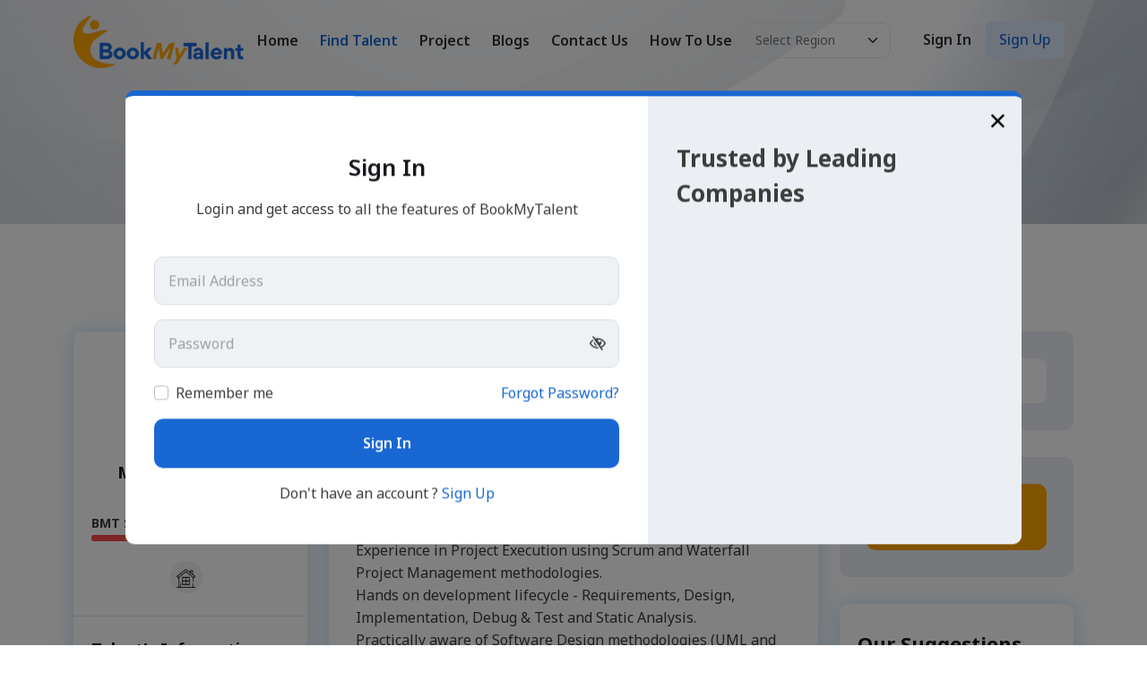

--- FILE ---
content_type: text/html; charset=utf-8
request_url: https://www.bookmytalent.tech/Home/ViewTalent/aABjADgAaQBHAHQAUAB0AFUAYQB3AGMAYQBpAEwAdAAxAHQAeQBhAFEAYwA9AGkA/mahesh-z-java-developer
body_size: 25438
content:
<!DOCTYPE html>
<html lang="en">
<head>
    <meta property="og:url" content="https://bookmytalent.com/" />
    <meta property="og:type" content="website" />
    <meta property="og:site_name" content="BookMyTalent" />
    <meta property="og:title" content="Book My Talent - Talent Details" />
    <meta property="og:description" content="Book My Talent you will find out the best Talent that you are Searching for." />
    <meta property="og:image" content="/images/social-banner/talent-details.jpg" />
    <meta property="og:image:width" content="512" />
    <meta property="og:image:height" content="284" />
    <meta charset="utf-8">
    <meta name="viewport" content="width=device-width, initial-scale=1.0, user-scalable=0">
    <meta http-equiv="X-UA-Compatible" content="IE=edge">
    <meta name="author" content="Book My Talent - Talent Details">
    <meta name="description" content="Book My Talent you will find out the best Talent that you are Searching for." />
    <meta name="keywords" content="Book My Talent, BMT, View Talent, Hire Dedicated Developer, Hire the best developer, Software Developer, Hire Software developer, Hire Programmer, Hire a dedicated programmer." />
    <meta name="theme-color" content="#1967d2" />
    <link rel="shortcut icon" type="image/x-icon" href="/images/favicon.png" />
    <title>Book My Talent - Talent Details</title>
    <!--- CSS --->
    
    
        <link rel="stylesheet" href="https://cdn.jsdelivr.net/npm/bootstrap@5.1.3/dist/css/bootstrap.min.css" asp-fallback-tes t-class="sr-only" />
        <link rel="stylesheet" href="/css/style.css?v=eF2yuuHeHDafp-_z5KoXhHMn7ZYajJEOKgN5NgxQoc0" />
    

    <link href="/css/cropper.min.css?v=ao8oX43dvLuiIxmoaYm80X5eKLX0Fu2MPAqAIr-vW0s" rel="stylesheet" />
    <script src="/js/jquery.min.js" type="b2bcf08c716f1e8d9c141f79-text/javascript"></script>
    <script src="/js/select2.min.js" type="b2bcf08c716f1e8d9c141f79-text/javascript"></script>
    <script src="/js/email.js" type="b2bcf08c716f1e8d9c141f79-text/javascript"></script>
    <script src="/js/cropper.min.js" type="b2bcf08c716f1e8d9c141f79-text/javascript"></script>
    <script src="https://cdnjs.cloudflare.com/ajax/libs/uikit/2.27.2/js/uikit.js" type="b2bcf08c716f1e8d9c141f79-text/javascript"></script>
    <script src="https://cdnjs.cloudflare.com/ajax/libs/uikit/2.27.2/js/components/pagination.js" type="b2bcf08c716f1e8d9c141f79-text/javascript"></script>

    <!-- Google tag (gtag.js) -->
    <script async rel="preload" src="https://www.googletagmanager.com/gtag/js?id=G-97GHK08MN4" type="b2bcf08c716f1e8d9c141f79-text/javascript"></script>
    <script type="b2bcf08c716f1e8d9c141f79-text/javascript">
        window.dataLayer = window.dataLayer || [];
        function gtag() { dataLayer.push(arguments); }
        gtag('js', new Date());
        gtag('config', 'G-97GHK08MN4');
    </script>
    <script async src="https://www.googletagmanager.com/gtag/js?id=G-57B89078TV" type="b2bcf08c716f1e8d9c141f79-text/javascript"></script>
    <script type="b2bcf08c716f1e8d9c141f79-text/javascript">
        window.dataLayer = window.dataLayer || [];
        function gtag() { dataLayer.push(arguments); }
        gtag('js', new Date());
        gtag('config', 'G-57B89078TV');
    </script>
    <!-- Apollo Script -->
    <script type="b2bcf08c716f1e8d9c141f79-text/javascript">
        function initApollo() {
            var n = Math.random().toString(36).substring(7), o = document.createElement("script");
            o.src = "https://assets.apollo.io/micro/website-tracker/tracker.iife.js?nocache=" + n, o.async = !0, o.defer = !0,
                o.onload = function () { window.trackingFunctions.onLoad({ appId: "66b33d14941b0102d0bd9b22" }) },
                document.head.appendChild(o)
        } initApollo();</script>
    <style>
        .pointer {
            cursor: pointer;
        }

        input::-webkit-outer-spin-button,
        input::-webkit-inner-spin-button {
            -webkit-appearance: none;
            margin: 0;
        }

        input[type=number] {
            -moz-appearance: textfield;
        }
    </style>
</head>
<body>
    <!-- Loader :: Start -->
    <div class="loading-area">
        <div class="loading-box"></div>
        <div class="loading-pic">
            <div class="wrapper">
                <div class="cssload-loader"></div>
            </div>
        </div>
    </div>
    <!-- Loader :: End -->
    <div class="page-wraper">
        <!-- Header :: Start -->
        <header class="site-header header-style-3 mobile-sider-drawer-menu">
            <div class="sticky-header main-bar-wraper  navbar-expand-lg">
                <div class="main-bar">
                    <div class="container clearfix">
                        <div class="logo-header">
                            <div class="logo-header-inner logo-header-one">
                                <a href="/">
                                    <img src="/images/logo-dark.webp" alt="BookMyTalent logo">
                                </a>
                            </div>
                        </div>
                        <button id="mobile-side-drawer" data-target=".header-nav" data-toggle="collapse" type="button" class="navbar-toggler collapsed">
                            <span class="sr-only">Toggle navigation</span>
                            <span class="icon-bar icon-bar-first"></span>
                            <span class="icon-bar icon-bar-two"></span>
                            <span class="icon-bar icon-bar-three"></span>
                        </button>
                        <!-- Main Nav :: Start -->
                        <div class="nav-animation header-nav navbar-collapse collapse d-flex justify-content-center">
                            <ul class="nav navbar-nav">
                                <li class="nav-item">
                                    <a class="nav-link" href="/">Home</a>
                                </li>
                                <li class="nav-item active">
                                    <a class="nav-link" href="/find-talent">Find Talent</a>
                                </li>
                                <li class="nav-item">
                                    <a class="nav-link" href="/projects">Project</a>
                                </li>
                                <li class="nav-item">
                                    <a class="nav-link" href="https://bookmytalent.tech/blogs/">Blogs</a>
                                </li>
                                <li class="nav-item">
                                    <a class="nav-link" href="/contact-us">Contact Us</a>
                                </li>
                                <li class="nav-item">
                                    <a class="nav-link" href="/how-to-use">How To Use</a>
                                </li>
                            </ul>
                        </div>
                        <!-- Main Nav :: End -->
                        <!-- Header Right :: Start -->
                        <div class="extra-nav header-2-nav">
                            <div class="extra-cell">
                                <div class="search-icon select-country-box d-lg-block d-none">
                                    <select class="form-control form-select" id="CountryWise" data-placeholder="Select Region">
                                        <option></option>
                                        <option value="1" data-url="/asia">Asia</option>
                                        <option value="2" data-url="/australia">Australia</option>
                                        <option value="3" data-url="/uk">UK</option>
                                        <option value="4" data-url="/usa">USA</option>
                                    </select>
                                </div>
                            </div>
                            <div class="extra-cell">
                                <div class="header-search">
                                </div>
                            </div>
                            <div class="extra-cell">
                                <div class="header-nav-btn-section">
                                    <div class="twm-nav-btn-left">
                                            <div class="d-flex">
                                                <a class="twm-nav-sign-in" data-bs-toggle="modal" href="#sign_in_modal" role="button">
                                                    <span class="sign-up-icon d-xl-none d-inline-block"><i class="feather-log-in"></i></span>
                                                    <span class="sign-up-text d-xl-inline-block d-none">Sign In</span>
                                                </a>
                                                <a class="twm-nav-sign-up" data-bs-toggle="modal" href="#sign_up_modal" role="button">
                                                    <span class="sign-up-icon d-xl-none d-inline-block"><i class="feather-user-plus"></i></span>
                                                    <span class="sign-up-text d-xl-inline-block d-none">Sign Up</span>
                                                </a>
                                            </div>
                                    </div>
                                </div>
                            </div>
                        </div>
                        <!-- Header Right :: End -->
                    </div>
                </div>
                <!-- Search :: Start -->
                <div id="search">
                    <span class="close"></span>
                    <form role="search" id="searchform" action="/search" method="get" class="radius-xl">
                        <input class="form-control" value="" name="q" type="search" placeholder="Type to search" />
                        <span class="input-group-append">
                            <button type="button" class="search-btn">
                                <i class="fa fa-paper-plane"></i>
                            </button>
                        </span>
                    </form>
                </div>
                <!-- Search :: End -->
            </div>
        </header>
        <!-- Header :: End -->
        <div class="page-content">
            <input type="hidden" id="LinkID" value="https://www.bookmytalent.tech/Home/ViewTalent?mid=aABjADgAaQBHAHQAUAB0AFUAYQB3AGMAYQBpAEwAdAAxAHQAeQBhAFEAYwA9AGkA" />
<input type="hidden" id="CandidateName" value="Mahesh Z" />
<input type="hidden" id="CandidateNameId" value="aABjADgAaQBHAHQAUAB0AFUAYQB3AGMAYQBpAEwAdAAxAHQAeQBhAFEAYwA9AGkA" />

<!-- Inner Banner :: Start -->
<div class="wt-bnr-inr overlay-wraper bg-center" style="background-image:url(/images/banner/inner-banner.jpg);">
    <div class="overlay-main site-bg-white opacity-01"></div>
    <div class="container">
        <div class="wt-bnr-inr-entry">
            <div class="banner-title-outer">
                <div class="banner-title-name">
                    <h2 class="wt-title">Talent Details</h2>
                    <input id="SubscribeUserId_hdn" value="0" type="hidden">
                    <input type="hidden" id="CandidateRate" value="13.0" />
                    <input type="hidden" id="CandidateMonthRate" value="2141.0" />
                    <input id="BenchIdEnc_hdn" value="aABjADgAaQBHAHQAUAB0AFUAYQB3AGMAYQBpAEwAdAAxAHQAeQBhAFEAYwA9AGkA" type="hidden">
                    <input id="BenchId_hdn" value="3156" type="hidden">
                </div>
            </div>
            <div>
                <ul class="wt-breadcrumb breadcrumb-style-2">
                    <li><a href="/">Home</a></li>
                    <li>Candidates Details</li>
                </ul>
            </div>
        </div>
    </div>
</div>
<!-- Inner Banner :: End -->
<div class="section-full p-t120 p-b90 site-bg-white">
    <div class="container">
        <div class="row">
            <div class="col-lg-3 col-md-12">
                <div class="candidates-details-right">
                    <div class="twm-employer-grid-style1 mb-5">
                            <div class="ribbon"><span>Not Available</span></div>
                            <a class="twm-bookmark-icon" title="Bookmark" data-bs-toggle="modal" href="#sign_up_modal"><i class="far fa-bookmark"></i></a>
                        <a href="/Home/ViewTalent?mid=aABjADgAaQBHAHQAUAB0AFUAYQB3AGMAYQBpAEwAdAAxAHQAeQBhAFEAYwA9AGkA" class="twm-media">
                                    <img src="/images/men.jpg" alt="User">
                        </a>
                        <div class="twm-mid-content">
                            <div class="twm-mid-title">
                                <a href="/Home/ViewTalent?mid=aABjADgAaQBHAHQAUAB0AFUAYQB3AGMAYQBpAEwAdAAxAHQAeQBhAFEAYwA9AGkA" class="twm-job-title">
                                    <h4>Mahesh Z.</h4>
                                </a>
                                    <img src="/flags/flags-medium/in.png" alt="Images" title="India">
                                    <div class="verified-user-icon" data-bs-toggle="tooltip" data-bs-placement="top" title="Ratifys Verified"><img src="/images/icon/ratifys-mark.webp" /></div>
                            </div>
                            <p class="twm-job-position">Java Developer</p>
                            <div class="rating" style="display: none;">
                                        <i class="fas fa-star"></i>
                                        <i class="fas fa-star"></i>
                                        <i class="fas fa-star"></i>
                                        <i class="fal fa-star rating-color"></i>
                                        <i class="fal fa-star rating-color"></i>
                            </div>
                                    <div class="bmt-progres-meter-lg" data-bs-toggle="tooltip" data-bs-placement="top" title="50 is BMT Score">
                                        <div class="bmt-progres-title-box">
                                            <div class="bmt-progres-title">BMT Score</div>
                                            <div class="bmt-progres-value" data-value="86">86</div>
                                        </div>
                                        <progress max="100" value="86" class="progress-bar-box">
                                            <span class="progress-bar"><span style="width:60%">86%</span></span>
                                        </progress>
                                    </div>
                        </div>
                        <div class="twm-block-workplace">
                            <ul class="workplace-model-icon">
                                        <li>
                                            <span class="workplace-model-list" data-bs-toggle="tooltip" data-bs-placement="top" title="" data-bs-original-title="Remote">
                                                <img class="twm-workplace-img" src="/images/icon/remote.png" alt="Remote">
                                            </span>
                                        </li>
                            </ul>
                        </div>
                    </div>
                    <div class="content-info">
                        <h4 class="section-head-small mb-4">Talent's Information</h4>
                        <ul>
                            <li>
                                <span>Location</span>
                                    <div class="info-value">
                                            <span>Pune Cantonment, </span>
                                            <span>India </span>
                                    </div>
                            </li>
                            <li>
                                <span>Rate</span>
                                <div class="info-value">$13.0 per Hour</div>
                            </li>
                            <li>
                                <span>Experience</span>
                                    <div class="info-value">  9 Year</div>
                            </li>
                                <li>
                                    <span>Languages Known</span>
                                    <div class="info-value">English,Hindi</div>
                                </li>
                            <li>
                            </li>
                        </ul>
                    </div>
                </div>

                <div class="candidates-details-available">
                    <h4 class="section-head-small mb-4">Available for</h4>
                        <div class="link-success-area"><i class="far fa-check-circle"></i>Background Verification</div>
                        <div class="link-success-area"><i class="far fa-check-circle"></i>40 Hr/Week</div>

                </div>

            </div>
            <div class="col-lg-6 col-md-12">
                <div class="candidates-details-content">
                    <div class="">
                        <h3 class="section-head-small mb-4">About Mahesh Z</h3>
                        <p>A dynamic and results-driven IT professional with 9 years of experience.<br />
Extensive experience in Core Java, Spring Core, Spring MVC, Spring REST, SpringBoot, Hibernate, Angular 4 and Oracle.<br />
Extensive experience in LDAP, Web Services, Open DJ, SAML/OAUTH<br />
Experience in Project Execution using Scrum and Waterfall Project Management methodologies.<br />
Hands on development lifecycle - Requirements, Design, Implementation, Debug &amp; Test and Static Analysis.<br />
Practically aware of Software Design methodologies (UML and Design Patterns)<br />
Excellent people management &ndash; experience of managing team to meet operational &amp; organizational goals.<br />
Fast learner and ability to work in-teams as well as independently with minimal supervision.<br />
Excellent problem solving, analytical and interpersonal skills, Strong team player, self-motivated and mentor to others.<br />
Expertise in Spring Core, Spring MVC to write Rest web service<br />
Expertise in Hibernate and Angular 4 frameworks<br />
Using Git to push code into repository and code review<br />
Writing database queries to extract data from database<br />
Writing unit testing &amp; integration testing in Junit 2<br />
Using Git for source code versioning.<br />
Using JAXB / SAX / DOM to read the data from XMl files.<br />
&nbsp;</p>
                    </div>
                    <div class="candidates-skill">
                    </div>
                        <div class="candidates-details-experience">
                            <h3 class="section-head-small mb-4">Work Experience</h3>
                                    <div class="experience-card">
                                            <img src="/images/EmployementType/WE1.png" title="Full Time Contract" alt="Images">
                                        <h3>Java Developer</h3>
                                        <ul class="experience-list">
                                            <li><i class="far fa-clock"></i> January 2015 - February 2023 - 8 Year</li>
                                                <li>
                                                    <i class="far fa-map-marker-alt"></i>
                                                        <span>India </span>
                                                </li>
                                        </ul>
                                    </div>
                        </div>
                            <div class="candidates-details-experience">
                                <h3 class="section-head-small mb-4">Projects</h3>
                                    <div class="experience-card">
                                            <img src="/images/Industries/IndustryNA1.png" alt="Images">
                                        <h3>DBBHK (Open Banking)</h3>
                                        <ul class="experience-list">
                                            <li><i class="far fa-clock"></i> August 2019 - February 2023 - 43 Months</li>
                                        </ul>
                                            <div class="morecontent-title mt-3">Technologies</div>
                                            <ul class="candidates-skill-tag mb-0">
                                                    <li><a href="" target="_blank">Spring Boot</a></li>
                                                    <li><a href="" target="_blank">Rest API</a></li>
                                                    <li><a href="" target="_blank">Java8</a></li>
                                                    <li><a href="" target="_blank">LDAP</a></li>
                                                    <li><a href="" target="_blank">Web Servers</a></li>
                                            </ul>
                                        <div class="morecontent">
                                            <ul class="candidates-skill-tag">
                                                    <li><a href="" target="_blank">OpenAPI</a></li>
                                            </ul>
                                            <div class="morecontent-title">Role & Responsibility</div>
                                            <ul class="list-arrow">
                                                <br>
Responsible for managing the Identity Management systems. The team develops software solutions, primarily in java on Linux, to support provisioning of customer identities and entitlements and to support authentication and authorization for a number of client applications. Identity management systems include ForgeRock Open DJ, ForgeRock Open AM. Work includes updates to the LDAP schema and/or settings in as needed by new project work, creation of new (or modification of existing) Open AM validators and endpoints – including custom java code, onboarding of new SAML and Oauth clients, and modification to deployment scripts to implement such changes.<br>
Roles &amp; responsibilities:&nbsp;<br>
1. Develop software for IdM federation and LDAP systems.<br>
2. Gather customer requirements, design, develop as per the customer need.<br>
3. Contribute to Architecture, Document design and release via Jira and Confluence<br>
4. Responsible for design and developed project technical architectures<br>
5. Deploy code changes to Production environments on Servers
                                            </ul>
                                        </div>
                                        <span class="morelink">...see less</span>
                                    </div>
                                    <div class="experience-card">
                                            <img src="/images/Industries/IndustryNA2.png" alt="Images">
                                        <h3>Web Crawler</h3>
                                        <ul class="experience-list">
                                            <li><i class="far fa-clock"></i> June 2018 - August 2019 - 15 Months</li>
                                        </ul>
                                            <div class="morecontent-title mt-3">Technologies</div>
                                            <ul class="candidates-skill-tag mb-0">
                                                    <li><a href="" target="_blank">Django</a></li>
                                                    <li><a href="" target="_blank">.NET Framework</a></li>
                                                    <li><a href="" target="_blank">MySQL</a></li>
                                                    <li><a href="" target="_blank">Python</a></li>
                                                    <li><a href="" target="_blank">AWS Cloud</a></li>
                                            </ul>
                                        <div class="morecontent">
                                            <ul class="candidates-skill-tag">
                                            </ul>
                                            <div class="morecontent-title">Role & Responsibility</div>
                                            <ul class="list-arrow">
                                                <br>
London Stock Exchange’s Information Services Division (ISD) gathers large volumes of data on companies, markets and government bodies from public websites. The majority of this is currently done manually, or via 3rd party services. This approach is not sustainable as ISD plan on expanding the volume and types of data collected.<br>
Roles &amp; responsibilities:&nbsp;<br>
1. Worked as a Python developer in this project.<br>
2. Gather customer requirements, design, develop as per the customer need.<br>
3. Responsible for design and developed project technical architectures.<br>
4. Deploy code changes to DEV, QA, Staging &amp; Production environments on cloud (AWS)<br>
&nbsp;
                                            </ul>
                                        </div>
                                        <span class="morelink">...see less</span>
                                    </div>
                                    <div class="experience-card">
                                            <img src="/images/Industries/IndustryNA3.png" alt="Images">
                                        <h3>Teller Core</h3>
                                        <ul class="experience-list">
                                            <li><i class="far fa-clock"></i> July 2017 - May 2018 - 11 Months</li>
                                        </ul>
                                            <div class="morecontent-title mt-3">Technologies</div>
                                            <ul class="candidates-skill-tag mb-0">
                                                    <li><a href="" target="_blank">NHibernate</a></li>
                                                    <li><a href="" target="_blank">Spring</a></li>
                                                    <li><a href="" target="_blank">Junit</a></li>
                                                    <li><a href="" target="_blank">Angular 4</a></li>
                                                    <li><a href="" target="_blank">Oracle 12C</a></li>
                                            </ul>
                                        <div class="morecontent">
                                            <ul class="candidates-skill-tag">
                                                    <li><a href="" target="_blank">.NET Framework 4.0</a></li>
                                            </ul>
                                            <div class="morecontent-title">Role & Responsibility</div>
                                            <ul class="list-arrow">
                                                The project involved working on Teller Core module with involves all teller functions such as deposit, withdrawal, bill pay, and note exchange.<br>
Roles &amp; responsibilities:&nbsp;<br>
1. Involved in requirement analysis and design<br>
2. Implemented REST Web Services using Spring MVC<br>
3. Tested REST Web Services using REST client<br>
4. Implemented business logic<br>
5. Engaged in functional testing and bug fixing<br>
&nbsp;
                                            </ul>
                                        </div>
                                        <span class="morelink">...see less</span>
                                    </div>
                                    <div class="experience-card">
                                            <img src="/images/Industries/IndustryNA4.png" alt="Images">
                                        <h3>SEP Daimler</h3>
                                        <ul class="experience-list">
                                            <li><i class="far fa-clock"></i> February 2015 - July 2017 - 30 Months</li>
                                        </ul>
                                            <div class="morecontent-title mt-3">Technologies</div>
                                            <ul class="candidates-skill-tag mb-0">
                                                    <li><a href="" target="_blank">Junit</a></li>
                                                    <li><a href="" target="_blank">.NET Framework</a></li>
                                                    <li><a href="" target="_blank">Oracle 12C</a></li>
                                                    <li><a href="" target="_blank">Spring Rest</a></li>
                                                    <li><a href="" target="_blank">Hibernate</a></li>
                                            </ul>
                                        <div class="morecontent">
                                            <ul class="candidates-skill-tag">
                                                    <li><a href="" target="_blank">JAXB</a></li>
                                            </ul>
                                            <div class="morecontent-title">Role & Responsibility</div>
                                            <ul class="list-arrow">
                                                Daimler is a French automotive manufacturer. It is one of German’s largest Truck makers. This company keeps track of all the spare part and manufacturing items into their database. They expose different API to third party vendors and consumes APIs to exchange the information.<br>
<br>
Roles &amp; responsibilities:&nbsp;<br>
1.Writing the Spring Rest service in spring framework<br>
2.Writing unit and integration test cases using Junit.<br>
3.Using JAXB to marshal and unmarshal the objects into XML<br>
4.Interacting with client to get the requirement<br>
5.Doing the static code analysis before every sprint<br>
6.Working in an agile scrum methodology to complete the user stories<br>
7.Provide innovative solutions to complex business problems<br>
8.Design reusable components by utilizing various standard frameworks
                                            </ul>
                                        </div>
                                        <span class="morelink">...see less</span>
                                    </div>
                                    <div class="experience-card">
                                            <img src="/images/Industries/IndustryNA1.png" alt="Images">
                                        <h3>Certificate Of Confirmance (COC) System</h3>
                                        <ul class="experience-list">
                                            <li><i class="far fa-clock"></i> September 2013 - February 2015 - 18 Months</li>
                                        </ul>
                                            <div class="morecontent-title mt-3">Technologies</div>
                                            <ul class="candidates-skill-tag mb-0">
                                                    <li><a href="" target="_blank">Oracle 12C</a></li>
                                                    <li><a href="" target="_blank">Swings</a></li>
                                                    <li><a href="" target="_blank">Hibernate</a></li>
                                                    <li><a href="" target="_blank">Spring Framework</a></li>
                                            </ul>
                                        <div class="morecontent">
                                            <ul class="candidates-skill-tag">
                                            </ul>
                                            <div class="morecontent-title">Role & Responsibility</div>
                                            <ul class="list-arrow">
                                                The aim of this project is to collect data from multiple departments such as metallurgy, heat treatment, cutting, and transferring it to admin for generating certificate containing detailed analysis.<br>
Roles &amp; responsibilities:&nbsp;<br>
1.Writing Web Services (REST)<br>
2.Managing Web and Application servers<br>
3.Troubleshoot/analyze the production issues<br>
4.Collaborate with other programmers to design and implement features<br>
5.Responsible for the software development activities including develop, verify and manage the change requests for one component of a project solution<br>
6.Work independently when required<br>
&nbsp;
                                            </ul>
                                        </div>
                                        <span class="morelink">...see less</span>
                                    </div>
                            </div>
                        <div class="candidates-skill">
                            <h3 class="section-head-small mb-4">Soft Skills</h3>
                            <div class="bar"></div>
                            <ul class="candidates-skill-tag">
                                    <li><a href="" target="_blank">Communication&#xD;&#xA;</a></li>
                                    <li><a href="" target="_blank">Confidence&#xD;&#xA;</a></li>
                            </ul>
                        </div>
                        <div class="candidates-skill">
                            <h3 class="section-head-small mb-4">Industry Expertise</h3>
                            <div class="bar"></div>
                            <ul class="candidates-skill-tag">
                                    <li><a href="" target="_blank">Technology&#xD;&#xA;</a></li>
                            </ul>
                        </div>
                        <div class="candidates-education">
                            <h3 class="section-head-small mb-4">Education</h3>
                                    <div class="education-card">
                                            <img src="/images/educationicons/GraduationDiploma.png" alt="Education">
                                        <h3>Computer Science in B.E.</h3>
                                        <span>Maharashtra University</span>
                                        <ul class="experience-list">
                                            <li><i class="far fa-clock"></i> June 2010 - May 2012 </li>
                                        </ul>
                                    </div>
                        </div>
                </div>
            </div>
            <div class="col-lg-3 col-md-12">
                <div class="content-widget-right" id="ResumeDiv" style="display:block;">
                    <a href="#" data-bs-toggle="modal" data-bs-target="#NoResultModal" class="btn btn-white btn-block" target="_blank">View Resume</a>
                </div>
                <div class="content-widget-right">
                        <button type="button" class="btn btn-orange btn-block w-100" data-bs-toggle="modal" data-bs-target="#sign_in_modal">Schedule Interview</button>
                </div>
                <div class="other-candidates-list">
                    <h3 class="section-head-small mb-5">Our Suggestions</h3>
                    <ul id="LoadBatchDiv">
                    </ul>
                    <div class="more-area-link">
                        <a href="/find-talent" class="link-text text-italic">Show All</a>
                    </div>
                </div>
            </div>
        </div>
    </div>
</div>
<!-- Schedule Interview Modal :: Start -->
<div class="modal custom-modal feature-modal fade" id="ScheduleInterviewModal" tabindex="-1" aria-labelledby="exampleModalLabel" aria-hidden="true">
    <div class="modal-dialog modal-xl modal-dialog-centered">
        <div class="modal-content">
            <button type="button" class="btn-close" data-bs-dismiss="modal" aria-label="Close"><i class="far fa-times"></i></button>
            <div class="row">
                <div class="col-xl-8 col-lg-7">
                    <div class="modal-header">
                        <h5 class="modal-title" id="exampleModalLabel">Schedule Interview</h5>
                    </div>
                    <div class="modal-body">
                        <div class="row">
                            <input type="hidden" id="InterviewId" value="0" />
                            <input type="hidden" id="InterviewStatus" value="1" />
                            <input type="hidden" id="BatchId" value="0" />
                            <input type="hidden" id="CandidateAmount" value="0" />
                            <div class="col-xl-6">
                                <div class="form-group">
                                    <label>Select Date</label>
                                    <div class="input-group mb-3">
                                        <span class="input-group-text"><i class="fal fa-calendar-alt"></i></span>
                                        <input type="text" class="form-control datepicker" id="MeetingDate" name="schedule-date" data-provide="datepicker" placeholder="mm/dd/yyyy" required>
                                    </div>
                                </div>
                            </div>
                            <div class="col-xl-6">
                                <div class="form-group">
                                    <label>Time Zone</label>
                                    <select class="form-select select2" data-placeholder="Time Zone" id="WorkTimeZoneDrpAll">
                                        <option value="1">IST</option>
                                        <option value="2">CST</option>
                                        <option value="3">ECT</option>
                                    </select>
                                </div>
                            </div>
                            <div class="col-xl-6">
                                <div class="form-group">
                                    <label>Contract Type</label>
                                    <div class="input-group mb-3">
                                        <select class="form-control" id="ContractType">
                                            <option value="1"> Hourly</option>
                                            <option value="2"> Monthly</option>
                                        </select>
                                    </div>
                                </div>
                            </div>
                            <div class="col-xl-6">
                                <div class="form-group">
                                    <label>Contract Period</label>
                                    <div class="input-group mb-3">
                                        <input type="text" class="form-control num" maxlength="3" min="3" value="10" id="ContractPeriod" name="contract-period" placeholder="Enter Months" required>
                                        <div class="input-group-append"><span id="ContractPeriodlbl">Hours</span></div>
                                    </div>
                                </div>
                            </div>
                            <div class="col-xl-4" style="display:none;">
                                <div class="form-group">
                                    <label id="TotalHourLabel">Total Hours</label>
                                    <div class="input-group mb-3">
                                        <input type="text" class="form-control num" id="TotalHours" name="total-hours" placeholder="Enter Total Hours" required>
                                    </div>
                                </div>
                            </div>
                            <div class="col-xl-12">
                                <div class="form-group">
                                    <label>Meeting Link</label>
                                    <input type="text" class="form-control" id="MeetingLink" />
                                </div>
                            </div>
                            <div class="col-xl-12">
                                <div class="hint-box">
                                    <p class="hint mb-0" id="spanAmount"></p>
                                    <p class="hint mb-0">* The invoice would be generated on 1st of every month.</p>
                                </div>
                            </div>
                            <div class="col-xl-12">
                                <div class="form-group mb-0">
                                    <label id="lbltimeslot">Select Time Slot</label>
                                    <div class="row" id="MyTimeSlot">
                                    </div>
                                    <div class="row" id="noslotdiv">
                                        <div class="col-12">
                                            <div class="noresult-found pt-4">
                                                <div class="noresult-img mb-3">
                                                    <img class="img-fluid" src="/images/icon/no-slot-gray.png" alt="No Slot" style="max-width: 150px;" />
                                                </div>
                                                <div class="noresult-content">
                                                    <div class="noresult-title">Interview slots not available</div>
                                                    <div class="noresult-text mb-0">There are currently no interview slots available. Not to worry, click on the link below to share with us your preferred slot.</div>
                                                </div>
                                            </div>
                                        </div>
                                    </div>
                                    <div class="row" id="availableslotdiv">
                                        <div class="col-12">
                                            <div class="noresult-found pt-4">
                                                <div class="noresult-content">
                                                    <div class="noresult-text">You did not get your preferred time slot. Not to worry.click on the link below to share with us your preferred slot.</div>
                                                </div>
                                            </div>
                                        </div>
                                    </div>
                                </div>
                            </div>
                            <div class="col-xl-12 General_Error" style="display:none">
                                <div class="alert alert-danger" id="IErrorList" role="alert">
                                    Please Select Time Slot!
                                </div>
                            </div>
                            <div class="col-xl-12 TimeSlot_Error" style="display:none">
                                <div class="alert alert-danger" role="alert">
                                    Please Select Time Slot!
                                </div>
                            </div>
                        </div>
                        <div id="PreferredTimeDiv" style="text-align: center">
                            <div class="hint-modal"><a href="javascript:;" id="PreferredTimeBtn" class="text-link text-primary font-italic hover-text">Click Here</a></div>
                        </div>
                    </div>
                    <div class="modal-footer text-center pt-2">
                        <button type="button" id="btnCloseInterview" class="btn btn-secondary" data-bs-dismiss="modal">Close</button>
                        <button type="button" id="btnSubmitInterview" onclick="if (!window.__cfRLUnblockHandlers) return false; return SaveInterview();" class="btn btn-primary" data-cf-modified-b2bcf08c716f1e8d9c141f79-="">Submit</button>
                    </div>
                </div>
                <div class="col-xl-4 col-lg-5 bg-light-blue">
                    <div class="modal-feature-area">
                        <div class="owl-carousel modalfeature-items owl-btn-vertical-center">
                            <div class="item">
                                <div class="modal-feature-box">
                                    <div class="modal-feature-img">
                                        <img class="img-fluid" src="/images/icon/why-us.png" alt="Modal Features" />
                                    </div>
                                    <div class="modal-feature-content">
                                        <div class="modal-feature-title">Why Us?</div>
                                        <ul class="modal-feature-list">
                                            <li>We carefully pre-screened and shortlisted tech experts.</li>
                                            <li>One can immediately start if talent is selected.</li>
                                            <li>Zero dropouts and select talent without notice periods.</li>
                                            <li>Get pre-verified talents.</li>
                                            <li>Account managers to resolve any issues pertaining to the talent.</li>
                                            <li>We closely monitor feedback and timesheets.</li>
                                        </ul>
                                    </div>
                                </div>
                            </div>
                            <div class="item">
                                <div class="item modal-feature-box">
                                    <div class="modal-feature-img">
                                        <img class="img-fluid" src="/images/icon/how-work.png" alt="Modal Features" />
                                    </div>
                                    <div class="modal-feature-content">
                                        <div class="modal-feature-title">Here is how it works</div>
                                        <ul class="modal-feature-list">
                                            <li>You can schedule an interview on the platform and get confirmation via email.</li>
                                            <li>You can even see the current status by viewing the interview menu.</li>
                                            <li>If the candidate is not available, our team will connect with you and suggest similar profiles that suit your budget.</li>
                                            <li>Once the interview is done and you are satisfied with the talent, our team will start the onboarding process with a TAT of 24 hours.</li>
                                        </ul>
                                    </div>
                                </div>
                            </div>
                            <div class="item">
                                <div class="item modal-feature-box">
                                    <div class="modal-feature-img">
                                        <img class="img-fluid" src="/images/icon/engagement-terms.png" alt="Modal Features" />
                                    </div>
                                    <div class="modal-feature-content">
                                        <div class="modal-feature-title">Engagement Terms</div>
                                        <ul class="modal-feature-list">
                                            <li>Full-time, 160 hours per month (5 days a week) would be the committed time.</li>
                                            <li>The minimum contract period is 3 months.</li>
                                            <li>Payments are made in advance (happy to discuss this over the phone for more clarity).</li>
                                            <li>There is a one-month free trial period available for the 12-month contract (11 + 1). </li>
                                        </ul>
                                    </div>
                                </div>
                            </div>
                        </div>
                    </div>
                </div>
            </div>
            <div class="modal-partner">
                <h2 class="modal-wt-title">Our talents in top companies</h2>
                <div class="row modal-list">
                    <div class="col-xl-2 col-lg-4 col-6">
                        <div class="modal-partner-logo">
                            <a href="javascript:;"><img src="/images/clients/calance-logo.png" alt="Calance"></a>
                        </div>
                    </div>
                    <div class="col-xl-2 col-lg-4 col-6">
                        <div class="modal-partner-logo">
                            <a href="javascript:;"><img src="/images/clients/cleveland.png" alt="Cleveland"></a>
                        </div>
                    </div>
                    <div class="col-xl-2 col-lg-4 col-6">
                        <div class="modal-partner-logo">
                            <a href="javascript:;"><img src="/images/clients/capital-numbers-logo.png" alt="Capital Numbers"></a>
                        </div>
                    </div>
                    <div class="col-xl-2 col-lg-4 col-6">
                        <div class="modal-partner-logo">
                            <a href="javascript:;"><img src="/images/clients/code-shastra-logo.png" alt="Code Shastra"></a>
                        </div>
                    </div>
                    <div class="col-xl-2 col-lg-4 col-6">
                        <div class="modal-partner-logo">
                            <a href="javascript:;"><img src="/images/clients/cygnet-infotech-logo.png" alt="Cygnet Infotech"></a>
                        </div>
                    </div>
                    <div class="col-xl-2 col-lg-4 col-6">
                        <div class="modal-partner-logo">
                            <a href="javascript:;"><img src="/images/clients/fightsong-logo.png" alt="Fightsong"></a>
                        </div>
                    </div>
                </div>
            </div>
        </div>
    </div>
</div>
<!-- Schedule Interview Modal :: End -->
<!-- Preferred Time Modal :: Start -->
<div class="modal custom-modal fade" id="PreferredTimeModal" tabindex="-1" aria-labelledby="exampleModalLabel" aria-hidden="true">
    <div class="modal-dialog modal-lg modal-dialog-centered">
        <div class="modal-content">
            <div class="modal-header">
                <h5 class="modal-title" id="exampleModalLabel">Preferred Time for Interview</h5>
                <button type="button" class="btn-close" data-bs-dismiss="modal" aria-label="Close"><i class="far fa-times"></i></button>
            </div>
            <div class="modal-body">
                <div class="row">
                    <div class="col-xl-6">
                        <div class="form-group">
                            <label>Select Date</label>
                            <div class="input-group mb-3">
                                <input type="text" class="form-control datepicker" name="schedule-date" data-provide="datepicker" placeholder="mm/dd/yyyy" required>
                                <span class="input-group-text"><i class="fal fa-calendar-alt"></i></span>
                            </div>
                        </div>
                    </div>
                    <div class="col-xl-6">
                        <div class="form-group">
                            <label>Time Zone</label>
                            <select class="form-select select2" data-placeholder="Time Zone">
                                <option value="1">IST</option>
                                <option value="2">CST</option>
                                <option value="3">ECT</option>
                            </select>
                        </div>
                    </div>
                    <div class="col-xl-12">
                        <div class="form-group mb-0">
                            <label>Select Time Slot</label>
                            <div class="row">
                                <div class="col-xl-4">
                                    <div class="form-check schedule-check-box">
                                        <input class="form-check-input" type="radio" name="ScheduleRadio" id="8_10aScheduleRadio1">
                                        <label class="form-check-label" for="8_10aScheduleRadio1">08:00 AM - 10:00 AM</label>
                                    </div>
                                </div>
                                <div class="col-xl-4">
                                    <div class="form-check schedule-check-box">
                                        <input class="form-check-input" type="radio" name="ScheduleRadio" id="10_12ScheduleRadio2">
                                        <label class="form-check-label" for="10_12ScheduleRadio2">10:00 AM - 12:00 PM</label>
                                    </div>
                                </div>
                                <div class="col-xl-4">
                                    <div class="form-check schedule-check-box">
                                        <input class="form-check-input" type="radio" name="ScheduleRadio" id="12_2ScheduleRadio3">
                                        <label class="form-check-label" for="12_2ScheduleRadio3">12:00 PM - 02:00 PM</label>
                                    </div>
                                </div>
                                <div class="col-xl-4">
                                    <div class="form-check schedule-check-box">
                                        <input class="form-check-input" type="radio" name="ScheduleRadio" id="2_4ScheduleRadio4">
                                        <label class="form-check-label" for="2_4ScheduleRadio4">02:00 PM - 04:00 PM</label>
                                    </div>
                                </div>
                                <div class="col-xl-4">
                                    <div class="form-check schedule-check-box">
                                        <input class="form-check-input" type="radio" name="ScheduleRadio" id="4_6ScheduleRadio5">
                                        <label class="form-check-label" for="4_6ScheduleRadio5">04:00 PM - 06:00 PM</label>
                                    </div>
                                </div>
                                <div class="col-xl-4">
                                    <div class="form-check schedule-check-box">
                                        <input class="form-check-input" type="radio" name="ScheduleRadio" id="6_8ScheduleRadio6">
                                        <label class="form-check-label" for="6_8ScheduleRadio6">06:00 PM - 08:00 PM</label>
                                    </div>
                                </div>
                                <div class="col-xl-4">
                                    <div class="form-check schedule-check-box">
                                        <input class="form-check-input" type="radio" name="ScheduleRadio" id="8_10ScheduleRadio7">
                                        <label class="form-check-label" for="8_10ScheduleRadio7">08:00 PM - 10:00 PM</label>
                                    </div>
                                </div>
                                <div class="col-xl-4">
                                    <div class="form-check schedule-check-box">
                                        <input class="form-check-input" type="radio" name="ScheduleRadio" id="10_12aScheduleRadio8">
                                        <label class="form-check-label" for="10_12aScheduleRadio8">10:00 PM - 12:00 AM</label>
                                    </div>
                                </div>
                                <div class="col-xl-4">
                                    <div class="form-check schedule-check-box">
                                        <input class="form-check-input" type="radio" name="ScheduleRadio" id="10_13aScheduleRadio9">
                                        <label class="form-check-label" for="10_13aScheduleRadio9">12:00 AM - 01:00 AM</label>
                                    </div>
                                </div>
                            </div>
                        </div>
                    </div>
                </div>
            </div>
            <div class="modal-footer text-center">
                <button type="button" class="btn btn-secondary" data-bs-dismiss="modal">Close</button>
                <button type="button" class="btn btn-primary" data-bs-target="#ConfirmationScheduleInterviewModal" data-bs-toggle="modal" data-bs-dismiss="modal">Submit</button>
            </div>
        </div>
    </div>
</div>
<!-- Preferred Time Modal :: End -->
<!-- Confirmation Schedule Interview Modal :: Start -->
<div class="modal custom-modal fade" id="ConfirmationScheduleInterviewModal" tabindex="-1" aria-labelledby="exampleModalLabel" aria-hidden="true">
    <div class="modal-dialog modal-md modal-dialog-centered">
        <div class="modal-content">
            <div class="modal-header">
                <button type="button" class="btn-close" data-bs-dismiss="modal" aria-label="Close"><i class="far fa-times"></i></button>
            </div>
            <div class="modal-body">
                <div class="row">
                    <div class="col-xl-12">
                        <div class="text-center">
                            <h3>What is Lorem Ipsum?</h3>
                            <p class="mb-0">Lorem Ipsum is simply dummy text of the printing and typesetting industry. Lorem Ipsum has been the industry's standard dummy text ever since the 1500s.</p>
                        </div>
                    </div>
                </div>
            </div>
            <div class="modal-footer text-center">
                <button type="button" class="btn btn-primary" data-bs-dismiss="modal">Ok</button>
            </div>
        </div>
    </div>
</div>
<div class="modal fade" id="NoResultModal" tabindex="-1" aria-labelledby="exampleModalLabel" aria-hidden="true">
    <div class="modal-dialog modal-lg">
        <div class="modal-content">
            <div class="modal-header">
                <h5 class="modal-title" id="exampleModalLabel">Request Resume</h5>
                <button type="button" class="btn-close" data-bs-dismiss="modal" aria-label="Close"></button>
            </div>
            <div class="modal-body">
                <form id="FormValidationFindTalent" class="cons-contact-form" method="post">
                    <div class="row">
                        <div class="col-lg-6 col-md-6">
                            <div class="form-group mb-3">
                                <input type="text" name="username" id="Name" class="form-control" placeholder="Name" required />
                            </div>
                        </div>
                        <div class="col-lg-6 col-md-6">
                            <div class="input-group input-count-form">
                                <div class="input-group-prepend">
                                    <div class="form-group mb-3">
                                        <select class="form-control" id="countrycode" name="countrycode" aria-invalid="false" required>
                                            <option data-countrycode="AD" value="376">Andorra (+376)</option>
                                            <option data-countrycode="AO" value="244">Angola (+244)</option>
                                            <option data-countrycode="AI" value="1264">Anguilla (+1264)</option>
                                            <option data-countrycode="AG" value="1268">Antigua &amp; Barbuda (+1268)</option>
                                            <option data-countrycode="AR" value="54">Argentina (+54)</option>
                                            <option data-countrycode="AM" value="374">Armenia (+374)</option>
                                            <option data-countrycode="AW" value="297">Aruba (+297)</option>
                                            <option data-countrycode="AU" value="61">Australia (+61)</option>
                                            <option data-countrycode="AT" value="43">Austria (+43)</option>
                                            <option data-countrycode="AZ" value="994">Azerbaijan (+994)</option>
                                            <option data-countrycode="BS" value="1242">Bahamas (+1242)</option>
                                            <option data-countrycode="BH" value="973">Bahrain (+973)</option>
                                            <option data-countrycode="BD" value="880">Bangladesh (+880)</option>
                                            <option data-countrycode="BB" value="1246">Barbados (+1246)</option>
                                            <option data-countrycode="BY" value="375">Belarus (+375)</option>
                                            <option data-countrycode="BE" value="32">Belgium (+32)</option>
                                            <option data-countrycode="BZ" value="501">Belize (+501)</option>
                                            <option data-countrycode="BJ" value="229">Benin (+229)</option>
                                            <option data-countrycode="BM" value="1441">Bermuda (+1441)</option>
                                            <option data-countrycode="BT" value="975">Bhutan (+975)</option>
                                            <option data-countrycode="BO" value="591">Bolivia (+591)</option>
                                            <option data-countrycode="BA" value="387">Bosnia Herzegovina (+387)</option>
                                            <option data-countrycode="BW" value="267">Botswana (+267)</option>
                                            <option data-countrycode="BR" value="55">Brazil (+55)</option>
                                            <option data-countrycode="BN" value="673">Brunei (+673)</option>
                                            <option data-countrycode="BG" value="359">Bulgaria (+359)</option>
                                            <option data-countrycode="BF" value="226">Burkina Faso (+226)</option>
                                            <option data-countrycode="BI" value="257">Burundi (+257)</option>
                                            <option data-countrycode="KH" value="855">Cambodia (+855)</option>
                                            <option data-countrycode="CM" value="237">Cameroon (+237)</option>
                                            <option data-countrycode="CA" value="1">Canada (+1)</option>
                                            <option data-countrycode="CV" value="238">Cape Verde Islands (+238)</option>
                                            <option data-countrycode="KY" value="1345">Cayman Islands (+1345)</option>
                                            <option data-countrycode="CF" value="236">Central African Republic (+236)</option>
                                            <option data-countrycode="CL" value="56">Chile (+56)</option>
                                            <option data-countrycode="CN" value="86">China (+86)</option>
                                            <option data-countrycode="CO" value="57">Colombia (+57)</option>
                                            <option data-countrycode="KM" value="269">Comoros (+269)</option>
                                            <option data-countrycode="CG" value="242">Congo (+242)</option>
                                            <option data-countrycode="CK" value="682">Cook Islands (+682)</option>
                                            <option data-countrycode="CR" value="506">Costa Rica (+506)</option>
                                            <option data-countrycode="HR" value="385">Croatia (+385)</option>
                                            <option data-countrycode="CU" value="53">Cuba (+53)</option>
                                            <option data-countrycode="CY" value="90392">Cyprus North (+90392)</option>
                                            <option data-countrycode="CY" value="357">Cyprus South (+357)</option>
                                            <option data-countrycode="CZ" value="42">Czech Republic (+42)</option>
                                            <option data-countrycode="DK" value="45">Denmark (+45)</option>
                                            <option data-countrycode="DJ" value="253">Djibouti (+253)</option>
                                            <option data-countrycode="DM" value="1809">Dominica (+1809)</option>
                                            <option data-countrycode="DO" value="1809">Dominican Republic (+1809)</option>
                                            <option data-countrycode="EC" value="593">Ecuador (+593)</option>
                                            <option data-countrycode="EG" value="20">Egypt (+20)</option>
                                            <option data-countrycode="SV" value="503">El Salvador (+503)</option>
                                            <option data-countrycode="GQ" value="240">Equatorial Guinea (+240)</option>
                                            <option data-countrycode="ER" value="291">Eritrea (+291)</option>
                                            <option data-countrycode="EE" value="372">Estonia (+372)</option>
                                            <option data-countrycode="ET" value="251">Ethiopia (+251)</option>
                                            <option data-countrycode="FK" value="500">Falkland Islands (+500)</option>
                                            <option data-countrycode="FO" value="298">Faroe Islands (+298)</option>
                                            <option data-countrycode="FJ" value="679">Fiji (+679)</option>
                                            <option data-countrycode="FI" value="358">Finland (+358)</option>
                                            <option data-countrycode="FR" value="33">France (+33)</option>
                                            <option data-countrycode="GF" value="594">French Guiana (+594)</option>
                                            <option data-countrycode="PF" value="689">French Polynesia (+689)</option>
                                            <option data-countrycode="GA" value="241">Gabon (+241)</option>
                                            <option data-countrycode="GM" value="220">Gambia (+220)</option>
                                            <option data-countrycode="GE" value="7880">Georgia (+7880)</option>
                                            <option data-countrycode="DE" value="49">Germany (+49)</option>
                                            <option data-countrycode="GH" value="233">Ghana (+233)</option>
                                            <option data-countrycode="GI" value="350">Gibraltar (+350)</option>
                                            <option data-countrycode="GR" value="30">Greece (+30)</option>
                                            <option data-countrycode="GL" value="299">Greenland (+299)</option>
                                            <option data-countrycode="GD" value="1473">Grenada (+1473)</option>
                                            <option data-countrycode="GP" value="590">Guadeloupe (+590)</option>
                                            <option data-countrycode="GU" value="671">Guam (+671)</option>
                                            <option data-countrycode="GT" value="502">Guatemala (+502)</option>
                                            <option data-countrycode="GN" value="224">Guinea (+224)</option>
                                            <option data-countrycode="GW" value="245">Guinea - Bissau (+245)</option>
                                            <option data-countrycode="GY" value="592">Guyana (+592)</option>
                                            <option data-countrycode="HT" value="509">Haiti (+509)</option>
                                            <option data-countrycode="HN" value="504">Honduras (+504)</option>
                                            <option data-countrycode="HK" value="852">Hong Kong (+852)</option>
                                            <option data-countrycode="HU" value="36">Hungary (+36)</option>
                                            <option data-countrycode="IS" value="354">Iceland (+354)</option>
                                            <option selected data-countrycode="IN" value="91">India (+91)</option>
                                            <option data-countrycode="ID" value="62">Indonesia (+62)</option>
                                            <option data-countrycode="IR" value="98">Iran (+98)</option>
                                            <option data-countrycode="IQ" value="964">Iraq (+964)</option>
                                            <option data-countrycode="IE" value="353">Ireland (+353)</option>
                                            <option data-countrycode="IL" value="972">Israel (+972)</option>
                                            <option data-countrycode="IT" value="39">Italy (+39)</option>
                                            <option data-countrycode="JM" value="1876">Jamaica (+1876)</option>
                                            <option data-countrycode="JP" value="81">Japan (+81)</option>
                                            <option data-countrycode="JO" value="962">Jordan (+962)</option>
                                            <option data-countrycode="KZ" value="7">Kazakhstan (+7)</option>
                                            <option data-countrycode="KE" value="254">Kenya (+254)</option>
                                            <option data-countrycode="KI" value="686">Kiribati (+686)</option>
                                            <option data-countrycode="KP" value="850">Korea North (+850)</option>
                                            <option data-countrycode="KR" value="82">Korea South (+82)</option>
                                            <option data-countrycode="KW" value="965">Kuwait (+965)</option>
                                            <option data-countrycode="KG" value="996">Kyrgyzstan (+996)</option>
                                            <option data-countrycode="LA" value="856">Laos (+856)</option>
                                            <option data-countrycode="LV" value="371">Latvia (+371)</option>
                                            <option data-countrycode="LB" value="961">Lebanon (+961)</option>
                                            <option data-countrycode="LS" value="266">Lesotho (+266)</option>
                                            <option data-countrycode="LR" value="231">Liberia (+231)</option>
                                            <option data-countrycode="LY" value="218">Libya (+218)</option>
                                            <option data-countrycode="LI" value="417">Liechtenstein (+417)</option>
                                            <option data-countrycode="LT" value="370">Lithuania (+370)</option>
                                            <option data-countrycode="LU" value="352">Luxembourg (+352)</option>
                                            <option data-countrycode="MO" value="853">Macao (+853)</option>
                                            <option data-countrycode="MK" value="389">Macedonia (+389)</option>
                                            <option data-countrycode="MG" value="261">Madagascar (+261)</option>
                                            <option data-countrycode="MW" value="265">Malawi (+265)</option>
                                            <option data-countrycode="MY" value="60">Malaysia (+60)</option>
                                            <option data-countrycode="MV" value="960">Maldives (+960)</option>
                                            <option data-countrycode="ML" value="223">Mali (+223)</option>
                                            <option data-countrycode="MT" value="356">Malta (+356)</option>
                                            <option data-countrycode="MH" value="692">Marshall Islands (+692)</option>
                                            <option data-countrycode="MQ" value="596">Martinique (+596)</option>
                                            <option data-countrycode="MR" value="222">Mauritania (+222)</option>
                                            <option data-countrycode="YT" value="269">Mayotte (+269)</option>
                                            <option data-countrycode="MX" value="52">Mexico (+52)</option>
                                            <option data-countrycode="FM" value="691">Micronesia (+691)</option>
                                            <option data-countrycode="MD" value="373">Moldova (+373)</option>
                                            <option data-countrycode="MC" value="377">Monaco (+377)</option>
                                            <option data-countrycode="MN" value="976">Mongolia (+976)</option>
                                            <option data-countrycode="MS" value="1664">Montserrat (+1664)</option>
                                            <option data-countrycode="MA" value="212">Morocco (+212)</option>
                                            <option data-countrycode="MZ" value="258">Mozambique (+258)</option>
                                            <option data-countrycode="MN" value="95">Myanmar (+95)</option>
                                            <option data-countrycode="NA" value="264">Namibia (+264)</option>
                                            <option data-countrycode="NR" value="674">Nauru (+674)</option>
                                            <option data-countrycode="NP" value="977">Nepal (+977)</option>
                                            <option data-countrycode="NL" value="31">Netherlands (+31)</option>
                                            <option data-countrycode="NC" value="687">New Caledonia (+687)</option>
                                            <option data-countrycode="NZ" value="64">New Zealand (+64)</option>
                                            <option data-countrycode="NI" value="505">Nicaragua (+505)</option>
                                            <option data-countrycode="NE" value="227">Niger (+227)</option>
                                            <option data-countrycode="NG" value="234">Nigeria (+234)</option>
                                            <option data-countrycode="NU" value="683">Niue (+683)</option>
                                            <option data-countrycode="NF" value="672">Norfolk Islands (+672)</option>
                                            <option data-countrycode="NP" value="670">Northern Marianas (+670)</option>
                                            <option data-countrycode="NO" value="47">Norway (+47)</option>
                                            <option data-countrycode="OM" value="968">Oman (+968)</option>
                                            <option data-countrycode="PW" value="680">Palau (+680)</option>
                                            <option data-countrycode="PA" value="507">Panama (+507)</option>
                                            <option data-countrycode="PG" value="675">Papua New Guinea (+675)</option>
                                            <option data-countrycode="PY" value="595">Paraguay (+595)</option>
                                            <option data-countrycode="PE" value="51">Peru (+51)</option>
                                            <option data-countrycode="PH" value="63">Philippines (+63)</option>
                                            <option data-countrycode="PL" value="48">Poland (+48)</option>
                                            <option data-countrycode="PT" value="351">Portugal (+351)</option>
                                            <option data-countrycode="PR" value="1787">Puerto Rico (+1787)</option>
                                            <option data-countrycode="QA" value="974">Qatar (+974)</option>
                                            <option data-countrycode="RE" value="262">Reunion (+262)</option>
                                            <option data-countrycode="RO" value="40">Romania (+40)</option>
                                            <option data-countrycode="RU" value="7">Russia (+7)</option>
                                            <option data-countrycode="RW" value="250">Rwanda (+250)</option>
                                            <option data-countrycode="SM" value="378">San Marino (+378)</option>
                                            <option data-countrycode="ST" value="239">Sao Tome &amp; Principe (+239)</option>
                                            <option data-countrycode="SA" value="966">Saudi Arabia (+966)</option>
                                            <option data-countrycode="SN" value="221">Senegal (+221)</option>
                                            <option data-countrycode="CS" value="381">Serbia (+381)</option>
                                            <option data-countrycode="SC" value="248">Seychelles (+248)</option>
                                            <option data-countrycode="SL" value="232">Sierra Leone (+232)</option>
                                            <option data-countrycode="SG" value="65">Singapore (+65)</option>
                                            <option data-countrycode="SK" value="421">Slovak Republic (+421)</option>
                                            <option data-countrycode="SI" value="386">Slovenia (+386)</option>
                                            <option data-countrycode="SB" value="677">Solomon Islands (+677)</option>
                                            <option data-countrycode="SO" value="252">Somalia (+252)</option>
                                            <option data-countrycode="ZA" value="27">South Africa (+27)</option>
                                            <option data-countrycode="ES" value="34">Spain (+34)</option>
                                            <option data-countrycode="LK" value="94">Sri Lanka (+94)</option>
                                            <option data-countrycode="SH" value="290">St. Helena (+290)</option>
                                            <option data-countrycode="KN" value="1869">St. Kitts (+1869)</option>
                                            <option data-countrycode="SC" value="1758">St. Lucia (+1758)</option>
                                            <option data-countrycode="SD" value="249">Sudan (+249)</option>
                                            <option data-countrycode="SR" value="597">Suriname (+597)</option>
                                            <option data-countrycode="SZ" value="268">Swaziland (+268)</option>
                                            <option data-countrycode="SE" value="46">Sweden (+46)</option>
                                            <option data-countrycode="CH" value="41">Switzerland (+41)</option>
                                            <option data-countrycode="SI" value="963">Syria (+963)</option>
                                            <option data-countrycode="TW" value="886">Taiwan (+886)</option>
                                            <option data-countrycode="TJ" value="7">Tajikstan (+7)</option>
                                            <option data-countrycode="TH" value="66">Thailand (+66)</option>
                                            <option data-countrycode="TG" value="228">Togo (+228)</option>
                                            <option data-countrycode="TO" value="676">Tonga (+676)</option>
                                            <option data-countrycode="TT" value="1868">Trinidad &amp; Tobago (+1868)</option>
                                            <option data-countrycode="TN" value="216">Tunisia (+216)</option>
                                            <option data-countrycode="TR" value="90">Turkey (+90)</option>
                                            <option data-countrycode="TM" value="7">Turkmenistan (+7)</option>
                                            <option data-countrycode="TM" value="993">Turkmenistan (+993)</option>
                                            <option data-countrycode="TC" value="1649">Turks &amp; Caicos Islands (+1649)</option>
                                            <option data-countrycode="TV" value="688">Tuvalu (+688)</option>
                                            <option data-countrycode="UG" value="256">Uganda (+256)</option>
                                            <option data-countrycode="GB" value="44">UK (+44)</option>
                                            <option data-countrycode="UA" value="380">Ukraine (+380)</option>
                                            <option data-countrycode="AE" value="971">United Arab Emirates (+971)</option>
                                            <option data-countrycode="UY" value="598">Uruguay (+598)</option>
                                            <option data-countrycode="US" value="1">United States of America (+1)</option>
                                            <option data-countrycode="UZ" value="7">Uzbekistan (+7)</option>
                                            <option data-countrycode="VU" value="678">Vanuatu (+678)</option>
                                            <option data-countrycode="VA" value="379">Vatican City (+379)</option>
                                            <option data-countrycode="VE" value="58">Venezuela (+58)</option>
                                            <option data-countrycode="VN" value="84">Vietnam (+84)</option>
                                            <option data-countrycode="VG" value="84">Virgin Islands - British (+1284)</option>
                                            <option data-countrycode="VI" value="84">Virgin Islands - US (+1340)</option>
                                            <option data-countrycode="WF" value="681">Wallis &amp; Futuna (+681)</option>
                                            <option data-countrycode="YE" value="969">Yemen (North)(+969)</option>
                                            <option data-countrycode="YE" value="967">Yemen (South)(+967)</option>
                                            <option data-countrycode="ZM" value="260">Zambia (+260)</option>
                                            <option data-countrycode="ZW" value="263">Zimbabwe (+263)</option>
                                        </select>
                                    </div>
                                </div>
                                <div class="form-group mb-3">
                                    <input type="text" name="phone" id="Phone" class="form-control num" placeholder="Phone" maxlength="12">
                                </div>
                            </div>
                        </div>
                        <div class="col-lg-12 col-md-12">
                            <div class="form-group mb-3">
                                <input type="email" name="email" id="Email" class="form-control" placeholder="Email" required />
                            </div>
                        </div>
                        <div class="col-lg-12">
                            <div class="form-group mb-3">
                                <textarea name="requirement" class="form-control" rows="3" id="Message" placeholder="Requirement" required></textarea>
                            </div>
                        </div>
                        <div class="col-lg-12">
                            <div class="text-center">
                                <button type="button" id="btnHomeContactUs" onclick="if (!window.__cfRLUnblockHandlers) return false; ContactUS()" class="site-button" data-cf-modified-b2bcf08c716f1e8d9c141f79-="">Submit Now</button>
                            </div>
                        </div>
                    </div>
                <input name="__RequestVerificationToken" type="hidden" value="CfDJ8O_-jBpI9ANEjAlGW15a2mlQxpotrovlvVZBTl8ccwg-6CupBB9TK7zoUl_HDXtTIgks5po6No0QicaSXKkwDw5Uf73uCPeS_aZsT-VrdA_oMUEcxqfye6jaX8EKsqSN1MRgjtMlimsSP6VGMEzDdDg" /></form>
            </div>
        </div>
    </div>
</div>
<div class="message-modal modal fade" id="ConfirmationModalInterview" tabindex="-1" aria-labelledby="exampleModalLabel" aria-hidden="true">
    <div class="modal-dialog modal-dialog-centered">
        <div class="modal-content position-relative">
            <button type="button" class="alert-message-close btn-close" data-bs-dismiss="modal" aria-label="Close"><i class="fal fa-times"></i></button>
            <div class="alert-message-area text-center">
                <img class="img-fluid" src="/images/check-circle.png" alt="Check">
                <h4 class="alert-title text-uppercase">Thank You !!</h4>
                <p class="alert-msg">We appreciate you contacting BookMyTalent. One of our colleagues will get back in touch with you soon! In the meantime, you can check the website, look over our services or browse through our latest blog posts. Have a great day!</p>
            </div>
        </div>
    </div>
</div>
<div class="message-modal modal fade" id="ConfirmationModalContactUS" tabindex="-1" aria-labelledby="exampleModalLabel" aria-hidden="true">
    <div class="modal-dialog modal-dialog-centered">
        <div class="modal-content position-relative">
            <button type="button" class="alert-message-close btn-close" data-bs-dismiss="modal" aria-label="Close"><i class="fal fa-times"></i></button>
            <div class="alert-message-area text-center">
                <img class="img-fluid" src="/images/check-circle.png" alt="Check">
                <h4 class="alert-title text-uppercase">Thank You !!</h4>
                <p class="alert-msg">We appreciate you contacting BookMyTalent. One of our colleagues will get back in touch with you soon! In the meantime, you can check the website, look over our services or browse through our latest blog posts. Have a great day!</p>
            </div>
        </div>
    </div>
</div>
<!-- Preferred Time Modal :: End -->
<script type="b2bcf08c716f1e8d9c141f79-text/javascript">
    function OnBookmarkChange(obj) {
        //debugger;
        var BenchId = $("#BenchId_hdn").val();
        var UserId = $("#SubscribeUserId_hdn").val();
        var ISBookMarked;
        if (obj.parentElement.className == 'twm-bookmark-icon') {
            ISBookMarked = true;
        }
        else {
            ISBookMarked = false;
        }
        if (BenchId != null || BenchId != "") {
            $.ajax({
                type: "POST",
                url: "/Common/SaveBookMarks",
                dataType: "json",
                data: {
                    BenchId: BenchId,
                    UserId: UserId,
                    ISBookMarked: ISBookMarked
                },
                async: !1,
                cache: !1,
                success: function (data) {
                    if (data == true) {
                        if (obj.className == 'twm-bookmark-icon') {
                            obj.className = 'twm-bookmark-icon active'
                        }
                        else {
                            obj.className = 'twm-bookmark-icon'
                        }
                    }
                },
                error: function (response) {
                    console.log(response);
                }
            });
        }
    }
    function GetBookMarkDataByBenchId() {
        //debugger;
        var BenchId = $("#BenchId_hdn").val();
        var UserId = $("#SubscribeUserId_hdn").val();
        if (BenchId != null || BenchId != "") {
            $.ajax({
                type: "POST",
                url: "/Common/GetBookMarkDataByBenchId",
                dataType: "json",
                data: {
                    BenchId: BenchId,
                    UserId: UserId,
                },
                async: !1,
                cache: !1,
                success: function (data) {
                    if (data == true) {
                        document.getElementById('bench_' + BenchId).className = 'twm-bookmark-icon active';
                    }
                    else {
                        document.getElementById('bench_' + BenchId).className = 'twm-bookmark-icon';
                    }
                },
                error: function (response) {
                    console.log(response);
                }
            });
        }
    }
    function GetDocument() {
        //debugger;
        var BenchId = $("#BenchIdEnc_hdn").val();
        var BenchIdOrg = $("#BenchId_hdn").val();
        if (BenchId != null || BenchId != "") {
            $.ajax({
                type: "POST",
                url: "/Home/GetBenchResumeList",
                dataType: "json",
                data: {
                    mid: BenchId,
                },
                async: !1,
                cache: !1,
                success: function (data) {
                    if (data.length > 0) {
                        document.getElementById('ResumeDiv').style.display = 'block';
                        document.getElementById('ResumeDiv').children[1].href = "https://portal.cittaserver.com/docs/RMG_Bench/" + BenchIdOrg + "/" + data[0].detailId + "/" + data[0].systemFileName + "";
                        document.getElementById('ResumeDiv').children[1].download = data[0].systemFileName;
                    }
                },
                error: function (response) {
                    console.log(response);
                }
            });
        }
    }
    $("#PreferredTimeBtn").click(function () {
        IsPreffrredclick = true;
        $('#PreferredTimeDiv').hide();
        $('#MyTimeSlot').html('');
        $('#noslotdiv').hide();
        var data = [
            {
                id: '08:00 AM - 10:00 AM',
                text: '08:00 AM - 10:00 AM'
            },
            {
                id: '10:00 AM - 12:00 PM',
                text: '10:00 AM - 12:00 PM'
            },
            {
                id: '12:00 PM - 02:00 PM',
                text: '12:00 PM - 02:00 PM'
            },
            {
                id: '02:00 PM - 04:00 PM',
                text: '02:00 PM - 04:00 PM'
            },
            {
                id: '04:00 PM - 06:00 PM',
                text: '04:00 PM - 06:00 PM'
            },
            {
                id: '06:00 PM - 08:00 PM',
                text: '06:00 PM - 08:00 PM'
            },
            {
                id: '08:00 PM - 10:00 PM',
                text: '08:00 PM - 10:00 PM'
            },
            {
                id: '10:00 PM - 12:00 AM',
                text: '10:00 PM - 12:00 AM'
            },
            {
                id: '12:00 AM - 01:00 AM',
                text: '12:00 AM - 01:00 AM'
            }
        ];
        var Html = "";
        $.each(data, function (key, val) {
            if (val.text != '') {
                Html += '<div class="col-xl-4"><div class="form-check schedule-check-box"><input class="form-check-input" type="radio" value="' + val.text + '" name="ScheduleRadio" id = "' + val.id + '"ScheduleRadio"><label class="form-check-label" for="' + val.id + '"ScheduleRadio">' + val.text + '</label></div></div>';
            }
        });
        $("#MyTimeSlot").html(Html);
    });
    $(window).bind("load", function () {
        // GetDocument();
        GetWorkTimeZoneAll();
        var UserId = $("#SubscribeUserId_hdn").val();
        if (UserId != '') {
            var BenchIdOrg = $("#BenchId_hdn").val();
            $.ajax({
                type: "POST",
                url: "/Interview/GetInterviewStatusByBenchId",
                data: {
                    BenchId: BenchIdOrg,
                    UserId: UserId,
                },
                async: !1,
                cache: !1,
                success: function (data) {
                    if (data != null) {
                        if (data.interviewStatus == 1 || data.interviewStatus == 5) {
                            $('#btnInterview').text('Reschedule Interview');
                        }
                        $('#InterviewId').val(data.id);
                        $('#InterviewStatus').val(data.interviewStatus);
                    }
                },
                error: function (response) {
                    console.log(response);
                }
            });
        }
        var SID = $('#SubscribeUserId_hdn').val();
        if (SID == 0) {
            $('#sign_in_modal').modal('show');
        }
    });
    $(window).scroll(function () {
        var SID = $('#SubscribeUserId_hdn').val();
        if (SID == 0) {
            $('#sign_up_modal').modal('show');
        }
    });
    function SaveInterview() {
        var BenchIdOrg = $("#BenchId_hdn").val();
        var UserId = $("#SubscribeUserId_hdn").val();
        var InterviewId = $('#InterviewId').val();
        var MeetingDate = $("#MeetingDate").val();
        var MeetingLink = $("#MeetingLink").val();
        var MeetingTimeZone = $("#WorkTimeZoneDrpAll").val();
        var MeetingTime = $('input[name=ScheduleRadio]:checked', '#MyTimeSlot').val();
        var InterviewStatus = $("#InterviewStatus").val();
        var ContractPeriod = $("#ContractPeriod").val();
        var CandidateAmount = $("#CandidateAmount").val();
        var ContractType = $("#ContractType").val();
        var TotalHours = $("#TotalHours").val();
        if (ContractPeriod == '' || ContractPeriod == '0') {
            $('#IErrorList').text("Please Enter Contract Period");
            $(".General_Error").show().delay(5000).fadeOut();
            return false;
        }
        // if(TotalHours == '' || TotalHours == '0')
        //{
        //    $('#IErrorList').text("Please Enter Hours.");
        //     $(".General_Error").show().delay(5000).fadeOut();
        //     return false;
        //}
        if (MeetingTime == '' && MeetingTime == undefined) {
            $(".TimeSlot_Error").show().delay(5000).fadeOut();
            return false;
        }
        if (MeetingTime != '' && MeetingTime != undefined) {
            $("#btnSubmitInterview").html("<span class='spinner-border spinner-border-sm pr-1'></span><span style='margin-left:5px'>Submit</span>");
            $("#btnSubmitInterview").prop("disabled", "disabled");
            $.ajax({
                type: "POST",
                url: "/Interview/SaveInterviews",
                data: {
                    InterviewId: InterviewId,
                    BenchId: BenchIdOrg,
                    UserId: UserId,
                    MeetingDate: MeetingDate,
                    MeetingLink: MeetingLink,
                    MeetingTimeZone: MeetingTimeZone,
                    MeetingTime: MeetingTime,
                    InterviewStatus: InterviewStatus,
                    ContractPeriod: ContractPeriod,
                    CandidateAmount: CandidateAmount,
                    ContractType: ContractType,
                    TotalHours: TotalHours
                },
                //async: !1,
                cache: !1,
                success: function (data) {
                    if (data.result == true) {
                        $("#btnSubmitInterview").html("<span style='margin-left:5px'>Submit</span>");
                        $("#btnSubmitInterview").prop("disabled", "");
                        $('#ScheduleInterviewModal').modal('hide');
                        $('#btnInterview').text('Reschedule Interview');
                        $("#InterviewStatus").val('5');
                        $("#InterviewId").val(data.id);
                    }
                    //$("#MeetingLink").val("");
                    //$("#WorkTimeZoneDrpAll").val(0);
                    $('#ConfirmationModalInterview').modal('show')
                    ClearModalData();
                },
                error: function (response) {
                    console.log(response);
                }
            });
        }
        else {
            $("#btnSubmitInterview").html("<span style='margin-left:5px'>Submit</span>");
            $("#btnSubmitInterview").prop("disabled", "");
            $(".TimeSlot_Error").show().delay(5000).fadeOut();
        }
    }
    $.ajax({
        type: "POST",
        url: "/Home/GetBenchListForViewPage",
        data: {
        },
        async: !1,
        cache: !1,
        success: function (data) {
            $('#LoadBatchDiv').html(data);
            //obj.parentElement.className= "active";
        },
        error: function (response) {
            console.log(response);
        }
    });
    $("#MeetingDate").change(function () {
        if (IsPreffrredclick == false) {
            var selecteddate = $(this).val();
            GetTimeSlot(selecteddate);
            $('#PreferredTimeDiv').show();
        }
    });
    $("#btnInterview").click(function () {
        IsPreffrredclick = false;
        ClearModalData();
        $('#ScheduleInterviewModal').modal('show');
        if ($(this).text() == 'Reschedule Interview') {
            $("#InterviewStatus").val('5');
        }
        else {
            $("#InterviewStatus").val('1');
        }
    });
    $("#ScheduleInterviewCancel").click(function () {
        $("#InterviewStatus").val('4');
        SaveInterview();
    });
    function ClearModalData() {
        $('#PreferredTimeDiv').show();
        $("#MeetingLink").val("");
        $("#ContractType").val(1);
        $("#ContractPeriod").val("10");
        $("#TotalHours").val("");
        $("#CandidateAmount").val(0);
        $('#spanAmount').text('');
        GetWorkTimeZoneAll();
        var date = new Date();
        var today = new Date(date.getFullYear(), date.getMonth(), date.getDate());
        $('.datepicker').datepicker('setDate', today);
        var selecteddate = $("#MeetingDate").val();
        GetTimeSlot(selecteddate);
    }
    function GetWorkTimeZoneAll() {
        $.ajax({
            type: "POST",
            url: "/Home/GetWorkTimeZoneAll",
            data: {
            },
            async: !1,
            cache: !1,
            success: function (data) {
                                                                            var Html = "";
                $('#WorkTimeZoneDrpAll').html('');
                $.each(data, function (key, val) {
                    if (val.id == 10) {
                        Html += '<option selected value="' + val.id + '" >' + val.text + '</option>';
                    }
                    Html += '<option value="' + val.id + '" >' + val.text + '</option>';
                });
                $("#WorkTimeZoneDrpAll").html(Html);
            },
            error: function (response) {
                console.log(response);
            }
        });
    }
    function GetTimeSlot(selecteddate) {
                                                    var betchid = $('#BenchId_hdn').val();
        $.ajax({
            type: "POST",
            url: "/Home/GetTimeSlotZoneAll",
            data: {
                betchid: betchid,
                selecteddate: selecteddate
            },
            async: !1,
            cache: !1,
            success: function (data) {
                        var Html = "";
                $('#MyTimeSlot').html('');
                if (data != null) {
                    $.each(data, function (key, val) {
                        if (val.text != '') {
                            Html += '<div class="col-xl-4"><div class="form-check schedule-check-box"><input class="form-check-input" type="radio" value="' + val.text + '" name="ScheduleRadio" id = "' + val.id + '"ScheduleRadio"><label class="form-check-label" for="' + val.id + '"ScheduleRadio">' + val.text + '</label></div></div>';
                        }
                    });
                    $("#MyTimeSlot").html(Html);
                    $('#lbltimeslot').show();
                    $('#noslotdiv').hide();
                    $('#PreferredTimeDiv').show();
                    $('#availableslotdiv').show();
                    $('#PreferredTimeDiv').show();
                }
                else {
                    $('#noslotdiv').show();
                    $('#lbltimeslot').hide();
                    $('#PreferredTimeDiv').show();
                    $('#availableslotdiv').hide();
                }
            },
            error: function (response) {
                console.log(response);
            }
        });
    }
    function ContactUS() {
        if ($("#FormValidationFindTalent").valid()) {
            $("#btnHomeContactUs").html("<span class='spinner-border spinner-border-sm pr-1'></span><span style='margin-left:5px'>Sending</span>");
            $.post("/Home/AjaxHomeTalentContactUs",
                {
                    name: $("#Name").val().trim(),
                    Email: $("#Email").val().trim(),
                    Phone: $("#Phone").val().trim(),
                    CountryCode: $("#countrycode").val(),
                    Message: $("#Message").val().trim(),
                    LinkID: $("#LinkID").val().trim(),
                    CandidateName: $("#CandidateName").val().trim(),
                },
                function (data, status) {
                    $("#btnHomeContactUs").html("<span style='margin-left:5px'>Submit Now</span>");
                    $('#NoResultModal').modal('hide')
                    $('#ConfirmationModalContactUS').modal('show')
                    $("#Name").val("");
                    $("#Email").val("");
                    $("#countrycode").val("91");
                    $("#Message").val("");
                    $("#Phone").val("");
                    var cid = $("#CandidateNameId").val();
                   // window.open('/Home/FetchResume?id='+cid, '_blank');
                }
            );
        }
    }
    var IsPreffrredclick = false;
    $('#ContractType').on('change', function (e) {
        if ($('#ContractPeriod').val() == '' || $('#ContractPeriod').val() == '0') {
            $('#ContractPeriod').val(3);
        }
        var ContractType = $("#ContractType").val();
        var TotalHours = parseInt($("#TotalHours").val());
        var TotalDays = 0;
        var CandidateRate = parseInt($("#CandidateRate").val());
        var CandidateMonthRate = parseInt($("#CandidateMonthRate").val());
        var ContractPeriod = $('#ContractPeriod').val();
        if (ContractPeriod == '') {
            ContractPeriod = '0';
        }
        ContractPeriod = parseInt(ContractPeriod);
        if (ContractType == 1) {
            TotalHours = 10;
            TotalDays = ContractPeriod * 30;
            TotalAmount = ((TotalDays * TotalHours) * CandidateRate);
            $('#ContractPeriod').val(10);
            ContractPeriod = 10;
            $('#ContractPeriodlbl').text('Hours');
            $('#spanAmount').text('* Total amount : $ ' + CandidateRate + ' Per Hour for ' + ContractPeriod + ' Hours');
        }
        else {
            TotalHours = 160;
            TotalDays = ContractPeriod * 30;
            TotalAmount = ((TotalHours * ContractPeriod) * CandidateRate);
            $('#ContractPeriod').val(3);
            ContractPeriod = 3;
            $('#ContractPeriodlbl').text('Months');
            $('#spanAmount').text('* Total amount : $ ' + CandidateMonthRate + ' Per Month for ' + ContractPeriod + ' Months');
        }
        if (isNaN(TotalHours)) {
            TotalHours = 0;
        }
        $('#TotalHours').val(TotalHours);
        $('#CandidateAmount').val(TotalAmount);
    });
    $('#ContractPeriod').on('change', function (e) {
        if ($('#ContractPeriod').val() == '' || $('#ContractPeriod').val() == '0') {
            $('#ContractPeriod').val(3);
        }
        var ContractType = $("#ContractType").val();
        var TotalHours = 0;
        var TotalDays = 0;
        var CandidateRate = parseInt($("#CandidateRate").val());
        var CandidateMonthRate = parseInt($("#CandidateMonthRate").val());
        var ContractPeriod = $('#ContractPeriod').val();
        if (ContractPeriod == '') {
            ContractPeriod = '0';
        }
        ContractPeriod = parseInt(ContractPeriod);
        if (ContractType == 1) {
            TotalHours = 10;
            TotalDays = ContractPeriod * 30;
            TotalAmount = ((TotalDays * TotalHours) * CandidateRate);
            $('#ContractPeriodlbl').text('Hours');
            $('#spanAmount').text('* Total amount : $ ' + CandidateRate + ' Per Hour for ' + ContractPeriod + ' Hours');
        }
        else {
            TotalHours = 160;
            TotalDays = ContractPeriod * 30;
            TotalAmount = ((TotalHours * ContractPeriod) * CandidateRate);
            $('#ContractPeriodlbl').text('Months');
            $('#spanAmount').text('* Total amount : $ ' + CandidateMonthRate + ' Per Month for ' + ContractPeriod + ' Months');
        }
        if (isNaN(TotalHours)) {
            TotalHours = 0;
        }
        $('#TotalHours').val(TotalHours);
        $('#CandidateAmount').val(TotalAmount);
        // $('#spanAmount').text('* Total amount : $ '+TotalAmount+' for '+TotalDays+' days')
    });
    $('#TotalHours').on('change', function (e) {
        if ($('#ContractPeriod').val() == '' || $('#ContractPeriod').val() == '0') {
            $('#ContractPeriod').val(3);
        }
        var ContractType = $("#ContractType").val();
        var TotalHours = parseInt($("#TotalHours").val());
        var TotalDays = 0;
        var CandidateRate = parseInt($("#CandidateRate").val());
        var CandidateMonthRate = parseInt($("#CandidateMonthRate").val());
        var ContractPeriod = $('#ContractPeriod').val();
        if (ContractPeriod == '') {
            ContractPeriod = '0';
        }
        ContractPeriod = parseInt(ContractPeriod);
        if (ContractType == 1) {
            // TotalHours = 10;
            TotalDays = ContractPeriod * 30;
            TotalAmount = ((TotalDays * TotalHours) * CandidateRate);
            $('#ContractPeriodlbl').text('Hours');
            $('#spanAmount').text('* Total amount : $ ' + CandidateRate + ' Per Hour for ' + ContractPeriod + ' Hours');
        }
        else {
            //TotalHours = 160;
            TotalDays = ContractPeriod * 30;
            TotalAmount = ((TotalHours * ContractPeriod) * CandidateRate);
            $('#ContractPeriodlbl').text('Months');
            $('#spanAmount').text('* Total amount : $ ' + CandidateMonthRate + ' Per Month for ' + ContractPeriod + ' Months');
        }
        if (isNaN(TotalHours)) {
            TotalHours = 0;
        }
        $('#TotalHours').val(TotalHours);
        $('#CandidateAmount').val(TotalAmount);
        //$('#spanAmount').text('* Total amount : $ '+TotalAmount+' for '+TotalDays+' days')
    });
</script>
        </div>
        <!-- Footer :: Start -->
        <footer class="footer-dark" style="background-image: url(/images/banner/footer-bg.webp);">
            <div class="container">
                <div class="ftr-nw-content">
                    <div class="row">
                    </div>
                </div>
                <div class="footer-top">
                    <div class="row">
                        <div class="col-lg-4 col-sm-6">
                            <div class="widget widget_about">
                                <div class="logo-footer clearfix">
                                    <a href="/"><img loading="lazy" src="/images/logo-light.webp" alt="BookMyTalent logo"></a>
                                </div>
                                <p>BMT helps you find the right person for the right job. Our algorithm analyzes your needs and then matches the right expert with your requirements.</p>
                                <div class="d-block mt-3">
                                    <a class="d-block" href="https://ratifys.com/" target="_blank">
                                        <img class="img-fluid shield_logo" loading="lazy" src="/images/ratifys_shield.svg" alt="Ratifys Shield" />
                                    </a>
                                </div>
                            </div>
                        </div>
                        <div class="col-lg-2 col-sm-6">
                            <div class="widget widget_services ftr-list-center pl_30">
                                <h3 class="widget-title">Useful Links</h3>
                                <ul>
                                    <li><a href="/why-bookmytalent">Why BookMyTalent</a></li>
                                    <li><a href="/find-talent">Find Talent</a></li>
                                    <li><a href="/why-indian-talent">Why Indian Talent</a></li>
                                    <li><a href="https://bookmytalent.tech/blogs/">Blogs</a></li>
                                    <li><a href="/faq">FAQs</a></li>

                                    <li><a href="/off-shore-development">Offshore Development (ODC)</a></li>
                                    <li><a href="/bmt-vetting-process">BMT Vetting Process</a></li>
                                </ul>
                            </div>
                        </div>
                        <div class="col-lg-2 col-sm-6">
                            <div class="widget widget_services ftr-list-center pl_50">
                                <h3 class="widget-title">Help</h3>
                                <ul>
                                    <li><a href="/contact-us">Contact Us</a></li>
                                    <li><a href="/privacy-policy">Privacy Policy</a></li>
                                    <li><a href="/terms-of-use">Terms of Use</a></li>
                                    <li><a href="/cookie-policy">Cookie Policy</a></li>
                                    <li><a href="/gdpr">GDPR</a></li>
                                </ul>
                            </div>
                        </div>
                        <div class="col-lg-3 col-md-6 col-sm-6">
                            <div class="widget widget_services ftr-list-center">
                                <h3 class="widget-title mb-3">Follow Us</h3>
                                <div class="search-icon select-country-box mb-3 d-lg-none d-block">
                                    <select class="form-control form-select" id="CountryWise1" placeholder="Select Region">
                                        <option></option>
                                        <option value="1" data-url="/usa">USA</option>
                                        <option value="2" data-url="/asia">Asia</option>
                                        <option value="3" data-url="/australia">Australia</option>
                                        <option value="4" data-url="/uk">UK</option>
                                    </select>
                                </div>
                                <ul class="foot-socials social-icons">
                                    <li><a href="https://www.facebook.com/people/Bookmytalent/100084373807414/" class="fab fa-facebook-f" target="_blank"></a></li>
                                    <li><a href="https://www.instagram.com/bookmytalent.tech/" class="fab fa-instagram" target="_blank"></a></li>
                                    <li><a href="https://www.linkedin.com/showcase/bookmytalent" class="fab fa-linkedin" target="_blank"></a></li>
                                    <li><a href="https://twitter.com/BMT_FindTalent" class="fab fa-twitter" target="_blank"></a></li>
                                </ul>
                                <ul class="ftr-list">
                                    <li><p class="d-flex"><i class="fas fa-envelope"></i><a href="emailto:info@bookmytalent.tech"><span class="__cf_email__" data-cfemail="c6afa8a0a986a4a9a9adabbfb2a7aaa3a8b2e8b2a3a5ae">[email&#160;protected]</span></a></p></li>
                                </ul>
                            </div>
                        </div>
                    </div>
                </div>
                <div class="footer-bottom">
                    <div class="footer-bottom-info d-flex align-items-center justify-content-between">
                        <div class="footer-copy-right">
                            <span class="copyrights-text">Copyright © <script data-cfasync="false" src="/cdn-cgi/scripts/5c5dd728/cloudflare-static/email-decode.min.js"></script><script type="b2bcf08c716f1e8d9c141f79-text/javascript">2022</script> by <a href="https://cittasolutions.com/" class="foot-text-link" target="_blank">Citta Solutions Private Limited</a>. All Rights Reserved.</span>
                        </div>
                        <div class="pl_30">
                            <ul class="d-flex align-items-center mb-0">
                                <li class="text-muted me-2 fs-14">Other Products: </li>
                                <li class="mx-2 foot-text"><a class="fs-14 text-white" href="https://cittaacademy.com/" target="_blank">Citta Academy</a></li>
                                <li class="mx-2 foot-text"><a class="fs-14 text-white" href="https://probro.software/" target="_blank">ProBro</a></li>
                                <li class="mx-2 foot-text"><a class="fs-14 text-white" href="https://pierp.software/" target="_blank">PiERP</a></li>
                                <li class="mx-2 foot-text"><a class="fs-14 text-white" href="https://cargo365cloud.com/" target="_blank">Cargo365Cloud</a></li>
                                <li class="mx-2 foot-text"><a class="fs-14 text-white" href="https://ratifys.com/" target="_blank">Ratifys</a></li>
                            </ul>
                        </div>
                    </div>
                </div>
            </div>
        </footer>
        <!-- Footer :: End -->
        <!-- Scroll Up :: Start -->
        <button class="scroltop"><span class="far fa-angle-up  relative" id="btn-vibrate"></span></button>
        <!-- Scroll Up :: End -->
        <!-- Signin Modal :: Start -->
        <div class="modal custom-modal feature-modal fade twm-sign-up" id="sign_in_modal" data-bs-backdrop="static" data-bs-keyboard="false" aria-hidden="true" aria-labelledby="sign_in_modalLabel" tabindex="-1">
            <div class="modal-dialog modal-dialog-centered modal-xl">
                <div class="modal-content">
                    <button type="button" class="btn-close" data-bs-dismiss="modal" aria-label="Close"><i class="far fa-times"></i></button>
                    <div class="row">
                        <div class="col-xl-7 col-lg-7">
                            <form id="SignIn_FormValidation">
                                <div class="modal-header">
                                    <h2 class="modal-title" id="sign_in_modalLabel">Sign In</h2>
                                    <p class="modal-text">Login and get access to all the features of BookMyTalent</p>
                                </div>
                                <div class="modal-body">
                                    <div class="alert alert-danger DeactivatedEmailandPassword" role="alert" style="display:none">
                                        Your account has been suspended. Please contact <a class="twm-backto-login" href="https://bookmytalent.tech/faq" target="_blank">customer support</a>. OR <a class="twm-backto-login" href="https://bookmytalent.tech/contact-us" target="_blank">Contact Us</a>
                                    </div>
                                    <div class="alert alert-danger IncorrectEmailandPassword" role="alert" style="display:none">Email or Password is incorrect!</div>
                                    <div class="row">
                                        <div class="col-lg-12">
                                            <div class="form-group mb-3">
                                                <input type="email" class="form-control" name="login-email" id="SigninEmail" placeholder="Email Address" required="" />
                                            </div>
                                        </div>
                                        <div class="col-lg-12">
                                            <div class="form-group mb-3">
                                                <div class="input-group">
                                                    <input type="password" class="form-control" name="login-password" id="Signinpassword" placeholder="Password" required="" />
                                                    <div class="input-group-append">
                                                        <span for="#Signinpassword" class="toggle-password far fa-eye-slash"></span>
                                                    </div>
                                                </div>
                                            </div>
                                        </div>
                                        <div class="col-lg-12">
                                            <div class="form-group mb-3">
                                                <div class=" form-check">
                                                    <input type="checkbox" class="form-check-input" value="lsRememberMe" id="rememberMe">
                                                    <label class="form-check-label rem-forgot" for="rememberMe">Remember me <a href="javascript:;" data-bs-target="#forgot_password_modal" data-bs-toggle="modal" data-bs-dismiss="modal">Forgot Password?</a></label>
                                                </div>
                                            </div>
                                        </div>
                                        <div class="col-md-12">
                                            <button type="button" class="site-button" id="btnSignin">Sign In</button>
                                        </div>
                                    </div>
                                    <div class="row">
                                        <div class="col-md-12">
                                            <div class="text-center mt-3 mb-4">
                                                Don't have an account ?
                                                <a class="twm-backto-login" href="#sign_up_modal" data-bs-target="#sign_up_modal" data-bs-toggle="modal" data-bs-dismiss="modal">Sign Up</a>
                                            </div>
                                        </div>
                                    </div>
                                </div>
                            </form>
                        </div>
                        <div class="col-xl-5 col-lg-5 bg-light-blue">
                            <div class="modal-client-area">
                                <div class="modal-client-box">
                                    <div class="modal-client-title">Trusted by Leading Companies</div>
                                    <div class="modal-client-logo-list">
                                        <div class="row">
                                            <div class="col-6">
                                                <div class="modal-client-logo-img">
                                                    <img class="img-fluid" loading="lazy" src="/images/clients/calance-logo.webp" alt="Calance" />
                                                </div>
                                            </div>
                                            <div class="col-6">
                                                <div class="modal-client-logo-img">
                                                    <img class="img-fluid" loading="lazy" src="/images/clients/cleveland.webp" alt="Cleveland" />
                                                </div>
                                            </div>
                                            <div class="col-6">
                                                <div class="modal-client-logo-img">
                                                    <img class="img-fluid" loading="lazy" src="/images/clients/capital-numbers-logo.webp" alt="Capital Numbers" />
                                                </div>
                                            </div>
                                            <div class="col-6">
                                                <div class="modal-client-logo-img">
                                                    <img class="img-fluid" loading="lazy" src="/images/clients/fightsong-logo-1.png" alt="Fightsong" />
                                                </div>
                                            </div>
                                            <div class="col-6">
                                                <div class="modal-client-logo-img">
                                                    <img class="img-fluid" loading="lazy" src="/images/clients/tsystems-logo.png" alt="T-Systems" />
                                                </div>
                                            </div>
                                            <div class="col-6">
                                                <div class="modal-client-logo-img">
                                                    <img class="img-fluid" loading="lazy" src="/images/clients/nikilent-logo.png" alt="Nikilent" />
                                                </div>
                                            </div>
                                            <div class="col-6">
                                                <div class="modal-client-logo-img">
                                                    <img class="img-fluid" loading="lazy" src="/images/clients/sagenet-logo.png" alt="Sagenet" />
                                                </div>
                                            </div>
                                            <div class="col-6">
                                                <div class="modal-client-logo-img">
                                                    <img class="img-fluid" loading="lazy" src="/images/clients/Twotrees-Technologies.webp" alt="Twotrees Technologies" />
                                                </div>
                                            </div>
                                        </div>
                                    </div>
                                </div>
                            </div>
                        </div>
                    </div>
                </div>
            </div>
        </div>
        <!-- Signin Modal :: End -->
        <!-- Signup Modal :: Start -->
        <div class="modal custom-modal feature-modal fade twm-sign-up" id="sign_up_modal" data-bs-backdrop="static" data-bs-keyboard="false" aria-hidden="true" aria-labelledby="sign_up_modalLabel" tabindex="-1">
            <div class="modal-dialog modal-dialog-centered modal-xl">
                <div class="modal-content">
                    <button type="button" class="btn-close" data-bs-dismiss="modal" aria-label="Close"><i class="far fa-times"></i></button>
                    <div class="row">
                        <div class="col-xl-7 col-lg-7">
                            <form id="SignUp_FormValidation" novalidate="novalidate">
                                <div class="modal-header mt-3">
                                    <h2 class="modal-title" id="sign_up_modalLabel">Sign Up</h2>
                                    <p class="modal-text">Sign Up and get access to all the features of BookMyTalent</p>
                                </div>
                                <div class="modal-body">
                                    <div class="row">
                                        <div class="col-lg-12">
                                            <div class="form-group mb-3">
                                                <input type="email" class="form-control" name="signup-email" placeholder="Business Email" id="SignupEmail" required="" onkeyup="if (!window.__cfRLUnblockHandlers) return false; fnCheckIfEmailExist(this);" data-cf-modified-b2bcf08c716f1e8d9c141f79-="" />
                                                <span class="text-primary" id="IsDuplicate"></span>
                                            </div>
                                        </div>
                                        <div class="col-lg-12">
                                            <div class="input-group input-country-form">
                                                <div class="input-group-prepend">
                                                    <div class="form-group mb-3">
                                                        <select class="form-control" id="countrycodes" name="countrycodes" aria-invalid="false" required>
                                                            <option value="">Select</option>
                                                            <option data-countrycode="AD" value="376">Andorra (+376)</option>
                                                            <option data-countrycode="AO" value="244">Angola (+244)</option>
                                                            <option data-countrycode="AI" value="1264">Anguilla (+1264)</option>
                                                            <option data-countrycode="AG" value="1268">Antigua &amp; Barbuda (+1268)</option>
                                                            <option data-countrycode="AR" value="54">Argentina (+54)</option>
                                                            <option data-countrycode="AM" value="374">Armenia (+374)</option>
                                                            <option data-countrycode="AW" value="297">Aruba (+297)</option>
                                                            <option data-countrycode="AU" value="61">Australia (+61)</option>
                                                            <option data-countrycode="AT" value="43">Austria (+43)</option>
                                                            <option data-countrycode="AZ" value="994">Azerbaijan (+994)</option>
                                                            <option data-countrycode="BS" value="1242">Bahamas (+1242)</option>
                                                            <option data-countrycode="BH" value="973">Bahrain (+973)</option>
                                                            <option data-countrycode="BD" value="880">Bangladesh (+880)</option>
                                                            <option data-countrycode="BB" value="1246">Barbados (+1246)</option>
                                                            <option data-countrycode="BY" value="375">Belarus (+375)</option>
                                                            <option data-countrycode="BE" value="32">Belgium (+32)</option>
                                                            <option data-countrycode="BZ" value="501">Belize (+501)</option>
                                                            <option data-countrycode="BJ" value="229">Benin (+229)</option>
                                                            <option data-countrycode="BM" value="1441">Bermuda (+1441)</option>
                                                            <option data-countrycode="BT" value="975">Bhutan (+975)</option>
                                                            <option data-countrycode="BO" value="591">Bolivia (+591)</option>
                                                            <option data-countrycode="BA" value="387">Bosnia Herzegovina (+387)</option>
                                                            <option data-countrycode="BW" value="267">Botswana (+267)</option>
                                                            <option data-countrycode="BR" value="55">Brazil (+55)</option>
                                                            <option data-countrycode="BN" value="673">Brunei (+673)</option>
                                                            <option data-countrycode="BG" value="359">Bulgaria (+359)</option>
                                                            <option data-countrycode="BF" value="226">Burkina Faso (+226)</option>
                                                            <option data-countrycode="BI" value="257">Burundi (+257)</option>
                                                            <option data-countrycode="KH" value="855">Cambodia (+855)</option>
                                                            <option data-countrycode="CM" value="237">Cameroon (+237)</option>
                                                            <option data-countrycode="CA" value="1">Canada (+1)</option>
                                                            <option data-countrycode="CV" value="238">Cape Verde Islands (+238)</option>
                                                            <option data-countrycode="KY" value="1345">Cayman Islands (+1345)</option>
                                                            <option data-countrycode="CF" value="236">Central African Republic (+236)</option>
                                                            <option data-countrycode="CL" value="56">Chile (+56)</option>
                                                            <option data-countrycode="CN" value="86">China (+86)</option>
                                                            <option data-countrycode="CO" value="57">Colombia (+57)</option>
                                                            <option data-countrycode="KM" value="269">Comoros (+269)</option>
                                                            <option data-countrycode="CG" value="242">Congo (+242)</option>
                                                            <option data-countrycode="CK" value="682">Cook Islands (+682)</option>
                                                            <option data-countrycode="CR" value="506">Costa Rica (+506)</option>
                                                            <option data-countrycode="HR" value="385">Croatia (+385)</option>
                                                            <option data-countrycode="CU" value="53">Cuba (+53)</option>
                                                            <option data-countrycode="CY" value="90392">Cyprus North (+90392)</option>
                                                            <option data-countrycode="CY" value="357">Cyprus South (+357)</option>
                                                            <option data-countrycode="CZ" value="42">Czech Republic (+42)</option>
                                                            <option data-countrycode="DK" value="45">Denmark (+45)</option>
                                                            <option data-countrycode="DJ" value="253">Djibouti (+253)</option>
                                                            <option data-countrycode="DM" value="1809">Dominica (+1809)</option>
                                                            <option data-countrycode="DO" value="1809">Dominican Republic (+1809)</option>
                                                            <option data-countrycode="EC" value="593">Ecuador (+593)</option>
                                                            <option data-countrycode="EG" value="20">Egypt (+20)</option>
                                                            <option data-countrycode="SV" value="503">El Salvador (+503)</option>
                                                            <option data-countrycode="GQ" value="240">Equatorial Guinea (+240)</option>
                                                            <option data-countrycode="ER" value="291">Eritrea (+291)</option>
                                                            <option data-countrycode="EE" value="372">Estonia (+372)</option>
                                                            <option data-countrycode="ET" value="251">Ethiopia (+251)</option>
                                                            <option data-countrycode="FK" value="500">Falkland Islands (+500)</option>
                                                            <option data-countrycode="FO" value="298">Faroe Islands (+298)</option>
                                                            <option data-countrycode="FJ" value="679">Fiji (+679)</option>
                                                            <option data-countrycode="FI" value="358">Finland (+358)</option>
                                                            <option data-countrycode="FR" value="33">France (+33)</option>
                                                            <option data-countrycode="GF" value="594">French Guiana (+594)</option>
                                                            <option data-countrycode="PF" value="689">French Polynesia (+689)</option>
                                                            <option data-countrycode="GA" value="241">Gabon (+241)</option>
                                                            <option data-countrycode="GM" value="220">Gambia (+220)</option>
                                                            <option data-countrycode="GE" value="7880">Georgia (+7880)</option>
                                                            <option data-countrycode="DE" value="49">Germany (+49)</option>
                                                            <option data-countrycode="GH" value="233">Ghana (+233)</option>
                                                            <option data-countrycode="GI" value="350">Gibraltar (+350)</option>
                                                            <option data-countrycode="GR" value="30">Greece (+30)</option>
                                                            <option data-countrycode="GL" value="299">Greenland (+299)</option>
                                                            <option data-countrycode="GD" value="1473">Grenada (+1473)</option>
                                                            <option data-countrycode="GP" value="590">Guadeloupe (+590)</option>
                                                            <option data-countrycode="GU" value="671">Guam (+671)</option>
                                                            <option data-countrycode="GT" value="502">Guatemala (+502)</option>
                                                            <option data-countrycode="GN" value="224">Guinea (+224)</option>
                                                            <option data-countrycode="GW" value="245">Guinea - Bissau (+245)</option>
                                                            <option data-countrycode="GY" value="592">Guyana (+592)</option>
                                                            <option data-countrycode="HT" value="509">Haiti (+509)</option>
                                                            <option data-countrycode="HN" value="504">Honduras (+504)</option>
                                                            <option data-countrycode="HK" value="852">Hong Kong (+852)</option>
                                                            <option data-countrycode="HU" value="36">Hungary (+36)</option>
                                                            <option data-countrycode="IS" value="354">Iceland (+354)</option>
                                                            <option data-countrycode="IN" value="91">India (+91)</option>
                                                            <option data-countrycode="ID" value="62">Indonesia (+62)</option>
                                                            <option data-countrycode="IR" value="98">Iran (+98)</option>
                                                            <option data-countrycode="IQ" value="964">Iraq (+964)</option>
                                                            <option data-countrycode="IE" value="353">Ireland (+353)</option>
                                                            <option data-countrycode="IL" value="972">Israel (+972)</option>
                                                            <option data-countrycode="IT" value="39">Italy (+39)</option>
                                                            <option data-countrycode="JM" value="1876">Jamaica (+1876)</option>
                                                            <option data-countrycode="JP" value="81">Japan (+81)</option>
                                                            <option data-countrycode="JO" value="962">Jordan (+962)</option>
                                                            <option data-countrycode="KZ" value="7">Kazakhstan (+7)</option>
                                                            <option data-countrycode="KE" value="254">Kenya (+254)</option>
                                                            <option data-countrycode="KI" value="686">Kiribati (+686)</option>
                                                            <option data-countrycode="KP" value="850">Korea North (+850)</option>
                                                            <option data-countrycode="KR" value="82">Korea South (+82)</option>
                                                            <option data-countrycode="KW" value="965">Kuwait (+965)</option>
                                                            <option data-countrycode="KG" value="996">Kyrgyzstan (+996)</option>
                                                            <option data-countrycode="LA" value="856">Laos (+856)</option>
                                                            <option data-countrycode="LV" value="371">Latvia (+371)</option>
                                                            <option data-countrycode="LB" value="961">Lebanon (+961)</option>
                                                            <option data-countrycode="LS" value="266">Lesotho (+266)</option>
                                                            <option data-countrycode="LR" value="231">Liberia (+231)</option>
                                                            <option data-countrycode="LY" value="218">Libya (+218)</option>
                                                            <option data-countrycode="LI" value="417">Liechtenstein (+417)</option>
                                                            <option data-countrycode="LT" value="370">Lithuania (+370)</option>
                                                            <option data-countrycode="LU" value="352">Luxembourg (+352)</option>
                                                            <option data-countrycode="MO" value="853">Macao (+853)</option>
                                                            <option data-countrycode="MK" value="389">Macedonia (+389)</option>
                                                            <option data-countrycode="MG" value="261">Madagascar (+261)</option>
                                                            <option data-countrycode="MW" value="265">Malawi (+265)</option>
                                                            <option data-countrycode="MY" value="60">Malaysia (+60)</option>
                                                            <option data-countrycode="MV" value="960">Maldives (+960)</option>
                                                            <option data-countrycode="ML" value="223">Mali (+223)</option>
                                                            <option data-countrycode="MT" value="356">Malta (+356)</option>
                                                            <option data-countrycode="MH" value="692">Marshall Islands (+692)</option>
                                                            <option data-countrycode="MQ" value="596">Martinique (+596)</option>
                                                            <option data-countrycode="MR" value="222">Mauritania (+222)</option>
                                                            <option data-countrycode="YT" value="269">Mayotte (+269)</option>
                                                            <option data-countrycode="MX" value="52">Mexico (+52)</option>
                                                            <option data-countrycode="FM" value="691">Micronesia (+691)</option>
                                                            <option data-countrycode="MD" value="373">Moldova (+373)</option>
                                                            <option data-countrycode="MC" value="377">Monaco (+377)</option>
                                                            <option data-countrycode="MN" value="976">Mongolia (+976)</option>
                                                            <option data-countrycode="MS" value="1664">Montserrat (+1664)</option>
                                                            <option data-countrycode="MA" value="212">Morocco (+212)</option>
                                                            <option data-countrycode="MZ" value="258">Mozambique (+258)</option>
                                                            <option data-countrycode="MN" value="95">Myanmar (+95)</option>
                                                            <option data-countrycode="NA" value="264">Namibia (+264)</option>
                                                            <option data-countrycode="NR" value="674">Nauru (+674)</option>
                                                            <option data-countrycode="NP" value="977">Nepal (+977)</option>
                                                            <option data-countrycode="NL" value="31">Netherlands (+31)</option>
                                                            <option data-countrycode="NC" value="687">New Caledonia (+687)</option>
                                                            <option data-countrycode="NZ" value="64">New Zealand (+64)</option>
                                                            <option data-countrycode="NI" value="505">Nicaragua (+505)</option>
                                                            <option data-countrycode="NE" value="227">Niger (+227)</option>
                                                            <option data-countrycode="NG" value="234">Nigeria (+234)</option>
                                                            <option data-countrycode="NU" value="683">Niue (+683)</option>
                                                            <option data-countrycode="NF" value="672">Norfolk Islands (+672)</option>
                                                            <option data-countrycode="NP" value="670">Northern Marianas (+670)</option>
                                                            <option data-countrycode="NO" value="47">Norway (+47)</option>
                                                            <option data-countrycode="OM" value="968">Oman (+968)</option>
                                                            <option data-countrycode="PW" value="680">Palau (+680)</option>
                                                            <option data-countrycode="PA" value="507">Panama (+507)</option>
                                                            <option data-countrycode="PG" value="675">Papua New Guinea (+675)</option>
                                                            <option data-countrycode="PY" value="595">Paraguay (+595)</option>
                                                            <option data-countrycode="PE" value="51">Peru (+51)</option>
                                                            <option data-countrycode="PH" value="63">Philippines (+63)</option>
                                                            <option data-countrycode="PL" value="48">Poland (+48)</option>
                                                            <option data-countrycode="PT" value="351">Portugal (+351)</option>
                                                            <option data-countrycode="PR" value="1787">Puerto Rico (+1787)</option>
                                                            <option data-countrycode="QA" value="974">Qatar (+974)</option>
                                                            <option data-countrycode="RE" value="262">Reunion (+262)</option>
                                                            <option data-countrycode="RO" value="40">Romania (+40)</option>
                                                            <option data-countrycode="RU" value="7">Russia (+7)</option>
                                                            <option data-countrycode="RW" value="250">Rwanda (+250)</option>
                                                            <option data-countrycode="SM" value="378">San Marino (+378)</option>
                                                            <option data-countrycode="ST" value="239">Sao Tome &amp; Principe (+239)</option>
                                                            <option data-countrycode="SA" value="966">Saudi Arabia (+966)</option>
                                                            <option data-countrycode="SN" value="221">Senegal (+221)</option>
                                                            <option data-countrycode="CS" value="381">Serbia (+381)</option>
                                                            <option data-countrycode="SC" value="248">Seychelles (+248)</option>
                                                            <option data-countrycode="SL" value="232">Sierra Leone (+232)</option>
                                                            <option data-countrycode="SG" value="65">Singapore (+65)</option>
                                                            <option data-countrycode="SK" value="421">Slovak Republic (+421)</option>
                                                            <option data-countrycode="SI" value="386">Slovenia (+386)</option>
                                                            <option data-countrycode="SB" value="677">Solomon Islands (+677)</option>
                                                            <option data-countrycode="SO" value="252">Somalia (+252)</option>
                                                            <option data-countrycode="ZA" value="27">South Africa (+27)</option>
                                                            <option data-countrycode="ES" value="34">Spain (+34)</option>
                                                            <option data-countrycode="LK" value="94">Sri Lanka (+94)</option>
                                                            <option data-countrycode="SH" value="290">St. Helena (+290)</option>
                                                            <option data-countrycode="KN" value="1869">St. Kitts (+1869)</option>
                                                            <option data-countrycode="SC" value="1758">St. Lucia (+1758)</option>
                                                            <option data-countrycode="SD" value="249">Sudan (+249)</option>
                                                            <option data-countrycode="SR" value="597">Suriname (+597)</option>
                                                            <option data-countrycode="SZ" value="268">Swaziland (+268)</option>
                                                            <option data-countrycode="SE" value="46">Sweden (+46)</option>
                                                            <option data-countrycode="CH" value="41">Switzerland (+41)</option>
                                                            <option data-countrycode="SI" value="963">Syria (+963)</option>
                                                            <option data-countrycode="TW" value="886">Taiwan (+886)</option>
                                                            <option data-countrycode="TJ" value="7">Tajikstan (+7)</option>
                                                            <option data-countrycode="TH" value="66">Thailand (+66)</option>
                                                            <option data-countrycode="TG" value="228">Togo (+228)</option>
                                                            <option data-countrycode="TO" value="676">Tonga (+676)</option>
                                                            <option data-countrycode="TT" value="1868">Trinidad &amp; Tobago (+1868)</option>
                                                            <option data-countrycode="TN" value="216">Tunisia (+216)</option>
                                                            <option data-countrycode="TR" value="90">Turkey (+90)</option>
                                                            <option data-countrycode="TM" value="7">Turkmenistan (+7)</option>
                                                            <option data-countrycode="TM" value="993">Turkmenistan (+993)</option>
                                                            <option data-countrycode="TC" value="1649">Turks &amp; Caicos Islands (+1649)</option>
                                                            <option data-countrycode="TV" value="688">Tuvalu (+688)</option>
                                                            <option data-countrycode="UG" value="256">Uganda (+256)</option>
                                                            <option data-countrycode="GB" value="44">UK (+44)</option>
                                                            <option data-countrycode="UA" value="380">Ukraine (+380)</option>
                                                            <option data-countrycode="AE" value="971">United Arab Emirates (+971)</option>
                                                            <option data-countrycode="UY" value="598">Uruguay (+598)</option>
                                                            <option data-countrycode="US" value="1">United States of America (+1)</option>
                                                            <option data-countrycode="UZ" value="7">Uzbekistan (+7)</option>
                                                            <option data-countrycode="VU" value="678">Vanuatu (+678)</option>
                                                            <option data-countrycode="VA" value="379">Vatican City (+379)</option>
                                                            <option data-countrycode="VE" value="58">Venezuela (+58)</option>
                                                            <option data-countrycode="VN" value="84">Vietnam (+84)</option>
                                                            <option data-countrycode="VG" value="84">Virgin Islands - British (+1284)</option>
                                                            <option data-countrycode="VI" value="84">Virgin Islands - US (+1340)</option>
                                                            <option data-countrycode="WF" value="681">Wallis &amp; Futuna (+681)</option>
                                                            <option data-countrycode="YE" value="969">Yemen (North)(+969)</option>
                                                            <option data-countrycode="YE" value="967">Yemen (South)(+967)</option>
                                                            <option data-countrycode="ZM" value="260">Zambia (+260)</option>
                                                            <option data-countrycode="ZW" value="263">Zimbabwe (+263)</option>
                                                        </select>
                                                    </div>
                                                </div>
                                                <div class="form-group mb-3">
                                                    <input type="text" class="form-control num" minlength="10" maxlength="13" name="signup-phone" placeholder="Mobile No" id="SignupPhone" required="" />
                                                </div>
                                                <span class="text-danger" id="IsDuplicatePhone"></span>
                                            </div>
                                        </div>
                                        <div class="col-lg-12">
                                            <div class="form-group mb-3">
                                                <div class=" form-check">
                                                    <input type="checkbox" class="form-check-input" id="accept-newsletter" checked>
                                                    <label class="form-check-label" for="accept-newsletter">I agree to receive update & reminder emails from your company.</label>
                                                </div>
                                            </div>
                                        </div>
                                        <div class="col-md-12">
                                            <button type="button" class="site-button" id="btnSignUp" onclick="if (!window.__cfRLUnblockHandlers) return false; return signup();" data-cf-modified-b2bcf08c716f1e8d9c141f79-="">Sign Up</button>
                                            <p class="text-center mt-2 mb-0">By clicking the Sign Up button, you agree to our <a href="/terms-of-use" class="text-link text-underline">Terms and Condition</a> and <a href="/privacy-policy" class="text-link text-underline">Privacy Policy</a>.</p>
                                        </div>
                                    </div>
                                    <div class="row">
                                        <div class="col-md-12">
                                            <div class="text-center mt-3 mb-4">
                                                Already registered?
                                                <a class="twm-backto-login" href="#sign_in_modal" data-bs-target="#sign_in_modal" data-bs-toggle="modal" data-bs-dismiss="modal">Sign In</a>
                                            </div>
                                        </div>
                                    </div>
                                </div>
                            </form>
                        </div>
                        <div class="col-xl-5 col-lg-5 bg-light-blue">
                            <div class="modal-client-area">
                                <div class="modal-client-box">
                                    <div class="modal-client-title">Trusted by Leading Companies</div>
                                    <div class="modal-client-logo-list">
                                        <div class="row">
                                            <div class="col-6">
                                                <div class="modal-client-logo-img">
                                                    <img loading="lazy" class="img-fluid" src="/images/clients/calance-logo.webp" alt="Calance" />
                                                </div>
                                            </div>
                                            <div class="col-6">
                                                <div class="modal-client-logo-img">
                                                    <img loading="lazy" class="img-fluid" src="/images/clients/cleveland.webp" alt="Cleveland" />
                                                </div>
                                            </div>
                                            <div class="col-6">
                                                <div class="modal-client-logo-img">
                                                    <img loading="lazy" class="img-fluid" src="/images/clients/capital-numbers-logo.webp" alt="Capital Numbers" />
                                                </div>
                                            </div>
                                            <div class="col-6">
                                                <div class="modal-client-logo-img">
                                                    <img loading="lazy" class="img-fluid" src="/images/clients/fightsong-logo-1.png" alt="Fightsong" />
                                                </div>
                                            </div>
                                            <div class="col-6">
                                                <div class="modal-client-logo-img">
                                                    <img loading="lazy" class="img-fluid" src="/images/clients/tsystems-logo.png" alt="T-Systems" />
                                                </div>
                                            </div>
                                            <div class="col-6">
                                                <div class="modal-client-logo-img">
                                                    <img loading="lazy" class="img-fluid" src="/images/clients/nikilent-logo.png" alt="Nikilent" />
                                                </div>
                                            </div>
                                            <div class="col-6">
                                                <div class="modal-client-logo-img">
                                                    <img loading="lazy" class="img-fluid" src="/images/clients/sagenet-logo.png" alt="Sagenet" />
                                                </div>
                                            </div>
                                            <div class="col-6">
                                                <div class="modal-client-logo-img">
                                                    <img loading="lazy" class="img-fluid" src="/images/clients/Twotrees-Technologies.webp" alt="Twotrees Technologies" />
                                                </div>
                                            </div>
                                        </div>
                                    </div>
                                </div>
                            </div>
                        </div>
                    </div>
                </div>
            </div>
        </div>
        <!-- Signup Modal :: End -->
        <!-- Forgot Password Modal :: Start -->
        <div class="modal fade twm-sign-up" id="forgot_password_modal" data-bs-backdrop="static" data-bs-keyboard="false" tabindex="-1" aria-labelledby="exampleModalLabel" aria-hidden="true">
            <div class="modal-dialog modal-dialog-centered">
                <div class="modal-content">
                    <form id="ForgotPassword_FormValidation" novalidate="novalidate">
                        <div class="modal-header">
                            <h2 class="modal-title" id="forgot_password_modalLabel">Forgot Password</h2>
                            <p class="modal-text">Enter the email associated with your account and we'll send an email with instructions to reset your password.</p>
                            <button type="button" class="btn-close" data-bs-dismiss="modal" aria-label="Close"></button>
                        </div>
                        <div class="modal-body">
                            <div class="row">
                                <div class="col-lg-12">
                                    <div class="form-group mb-3">
                                        <input type="email" class="form-control" name="forgot-email" placeholder="Email Address" required="" id="ForgotpasswordEmail" onkeyup="if (!window.__cfRLUnblockHandlers) return false; fnCheckIfEmailIDExist(this);" data-cf-modified-b2bcf08c716f1e8d9c141f79-="" />
                                    </div>
                                </div>
                                <div class="col-md-12">
                                    <button type="button" id="btnForgotPWD" class="site-button" onclick="if (!window.__cfRLUnblockHandlers) return false; return forgotpassword()" ; data-cf-modified-b2bcf08c716f1e8d9c141f79-="">Submit</button>
                                    <div class="text-center mt-3 mb-4">
                                        Back to
                                        <a href="javascript:;" class="twm-backto-login ps-0" data-bs-target="#sign_up_modal" data-bs-toggle="modal" data-bs-dismiss="modal">Sign In</a>
                                    </div>
                                </div>
                            </div>
                        </div>
                    </form>
                </div>
            </div>
        </div>
        <!-- Forgot Password Modal :: End -->
        <!-- Mail Verification Modal :: Start -->
        <div class="modal twm-sign-up fade" id="MailVerificationModal" data-bs-backdrop="static" data-bs-keyboard="false" tabindex="-1" aria-labelledby="exampleModalLabel" aria-hidden="true">
            <div class="modal-dialog modal-dialog-centered modal-md">
                <div class="modal-content">
                    <div class="modal-header mt-0 pt-0">
                        <button type="button" class="btn-close" data-bs-dismiss="modal" aria-label="Close"></button>
                    </div>
                    <div class="modal-body">
                        <div class="row">
                            <div class="col-xl-12">
                                <div class="text-center">
                                    <h3 class="modal-t2" id="TitlePopup">Email Verification</h3>
                                    <p class="mb-0" id="DescPopup">Verification Link has been Sent to your Email Address.</p>
                                </div>
                            </div>
                        </div>
                    </div>
                    <div class="modal-footer text-center">
                        <button type="button" class="btn btn-primary" data-bs-dismiss="modal">Ok</button>
                    </div>
                </div>
            </div>
        </div>
        <!-- Mail Verification Modal :: End -->
    </div>
    <!--Start of Tawk.to Script-->

    <script src="/js/plugin.min.js" type="b2bcf08c716f1e8d9c141f79-text/javascript"></script>
    <script src="/js/lc_lightbox.min.js" type="b2bcf08c716f1e8d9c141f79-text/javascript"></script>
    <script src="/js/jquery.gaugemeter.min.js" type="b2bcf08c716f1e8d9c141f79-text/javascript"></script>
    <script src="/js/jquery.validate.min.js" type="b2bcf08c716f1e8d9c141f79-text/javascript"></script>
    <script src="/js/jquery.validate.unobtrusive.min.js" type="b2bcf08c716f1e8d9c141f79-text/javascript"></script>
    <script rel="preload" src="/js/custom.js" type="b2bcf08c716f1e8d9c141f79-text/javascript"></script>


    <script type="b2bcf08c716f1e8d9c141f79-text/javascript">
        $(".toggle-password").click(function () {
            $(this).toggleClass("fa-eye-slash fa-eye");
            var input = $(jQuery(this).attr("for"));
            if (input.attr("type") == "password") {
                input.attr("type", "text");
            } else {
                input.attr("type", "password");
            }
        });
    </script>
    <script type="b2bcf08c716f1e8d9c141f79-text/javascript">
        var IPAddress = "";
        var city = "";
        var region = "";
        var country = "";
        var postal = "";
        var timezone = "";
        var loc = "";
        var org = "";
        var hostname = "";
        $(document).ready(function () {
            $.get('https://ipinfo.io/json?token=57363ccedbc6c5', function (data) {
                console.log('Response', data);
                IPAddress = data.ip;
                city = data.city;
                country = data.country;
                region = data.region;
                postal = data.postal;
                loc = data.loc;
                org = data.org;
                timezone = data.timezone;
                hostname = data.hostname;
            });
        });
        var IsDuplicate = false;
        var IsDuplicatePhone = false;
        var isEmailValid = false;
        function fnCheckIfEmailExist() {
            IsDuplicate = false;
            $('#IsDuplicate').html("");
            var Email = document.getElementById('SignupEmail').value;
            validateEmail(Email.trim());
            if (!isEmailValid) {
                $('#IsDuplicate').html("<p style='font-size:13px;'>You don't have business email ? No worries , please <a class='text-orange' href='/contact-us'>submit</a> your details and our team will assist you !</p>");
                return false;
            }
            $.ajax({
                type: "GET",
                url: '/Account/IsEmailExists',
                async: false,
                cache: false,
                data: {
                    Email: Email,
                },
                success: function (data) {
                    if (data == true) {
                        IsDuplicate = true;
                        $('#IsDuplicate').html("<p style='font-size:13px;'>Email Already Exists!</p>");
                        return false;
                    }
                },
                error: function (response) {
                    console.log(response);
                }
            });
        }
        function fnCheckIfPhoneExist() {
            IsDuplicate = false;
            $('#IsDuplicatePhone').text("");
            var Email = document.getElementById('SignupPhone').value;
            $.ajax({
                type: "GET",
                url: '/Account/IsPhoneExists',
                async: false,
                cache: false,
                data: {
                    Email: Email,
                },
                success: function (data) {
                    if (data == true) {
                        IsDuplicate = true;
                        $('#IsDuplicatePhone').text("Mobile No Already Exists!");
                        return false;
                    }
                },
                error: function (response) {
                    console.log(response);
                }
            });
        }
        function fnCheckIfEmailIDExist() {
            IsDuplicate = false;
            $('#IsDuplicate').text("");
            var Email = document.getElementById('ForgotpasswordEmail').value;
            $.ajax({
                type: "GET",
                url: '/Account/IsEmailExists',
                async: false,
                cache: false,
                data: {
                    Email: Email,
                },
                success: function (data) {
                    if (data == true) {
                        IsDuplicate = true;
                        $('#IsDuplicate').text("Email Already Exists!");
                        return false;
                    }
                },
                error: function (response) {
                    console.log(response);
                }
            });
        }
        function fnIfEmailExist() {
            IsDuplicate = false;
            $('#IsDuplicate').text("");
            var Email = document.getElementById('SignupEmail').value;
            $.ajax({
                type: "GET",
                url: '/Account/IsEmailExists',
                async: false,
                cache: false,
                data: {
                    Email: Email,
                },
                success: function (data) {
                    $('#IsDuplicate').text("");
                    if (data == true) {
                        IsDuplicate = true;
                        $('#IsDuplicate').text("Email Already Exists!");
                        return false;
                    }
                    else {
                        $('#IsDuplicate').text("");
                        return true;
                    }
                },
                error: function (response) {
                    console.log(response);
                }
            });
        }
        function forgotpassword() {
            debugger;
            var isValid = IsDuplicate;
            if ($('#ForgotPassword_FormValidation').valid()) {
                if (isValid) {
                    $("#btnForgotPWD").html("<span class='spinner-border spinner-border-sm pr-1'></span><span style='margin-left:5px'>Sending</span>");
                    $("#btnForgotPWD").prop("disabled", "disabled");
                    $.ajax({
                        type: "POST",
                        url: '/Account/AjaxForgotPassword',
                        async: false,
                        cache: false,
                        data: {
                            Email: $("#ForgotpasswordEmail").val().trim(),
                        },
                        success: function (data) {
                            $("#btnForgotPWD").html("<span style='margin-left:5px'>Submit</span>");
                            $("#btnForgotPWD").prop("disabled", "");
                            if (data == 0) {
                                $('#forgot_password_modal').modal('hide');
                                $('#MailVerificationModal').modal('show');
                                $('#TitlePopup').text('Forgot Password');
                                $('#DescPopup').html("");
                                $('#DescPopup').text('Email ID is not registered with us.');
                                $("#ForgotpasswordEmail").val("");
                                $('#IsDuplicate').html("");
                            }
                            else if (data == 2) {
                                $('#forgot_password_modal').modal('hide');
                                $('#MailVerificationModal').modal('show');
                                $('#TitlePopup').text('Forgot Password');
                                $('#DescPopup').html('Your account has been suspended. Please contact <a class="twm-backto-login" href="https://bookmytalent.tech/faq" target="_blank">customer support</a>. OR <a class="twm-backto-login" href="https://bookmytalent.tech/contact-us" target="_blank">Contact Us</a>');
                                $("#ForgotpasswordEmail").val("");
                                $('#IsDuplicate').html("");
                            }
                            else {
                                $('#forgot_password_modal').modal('hide');
                                $('#MailVerificationModal').modal('show');
                                $("#ForgotpasswordEmail").val("");
                                $('#TitlePopup').text('Forgot Password');
                                $('#DescPopup').html("");
                                $('#DescPopup').text('Verification Link has been Sent to your Email Address.');
                                $('#IsDuplicate').html("");
                                id: 0;
                            }
                        },
                        error: function (response) {
                            console.log(response);
                        }
                    });
                }
                else {
                    $('#sign_up_modal').modal('hide');
                    $('#MailVerificationModal').modal('show');
                    $('#DescPopup').text('Email Not Exists!');
                    $("#SignupEmail").val("");
                    $('#IsDuplicate').html("");
                }
            }
        }
        function signup() {
            var isValid = !IsDuplicate;
            var isValid = !IsDuplicatePhone;
            var selectedCountryCode= $('#countrycodes :selected').val();
            if(selectedCountryCode== '')
            {
                isValid = false;
            }
            if ($('#SignUp_FormValidation').valid()) {
                if (isValid) {
                    if (isEmailValid) {
                        $("#btnSignUp").html("<span class='spinner-border spinner-border-sm pr-1'></span><span style='margin-left:5px'>Sign Up</span>");
                        $("#btnSignUp").prop("disabled", "disabled");
                        $.post("/Account/AjaxSignUp",
                            {
                                Email: $("#SignupEmail").val().trim(),
                                Phone: $("#SignupPhone").val().trim(),
                                CountryCode: $('#countrycodes :selected').val(),
                                IPAddress: IPAddress,
                                City: city,
                                Country: country,
                                Region: region,
                                Postal: postal,
                                IOC: loc,
                                Org: org,
                                Timezone: timezone,
                                HostName: hostname,
                                id: 0
                            },
                            function (data) {
                                $("#btnSignUp").html("<span style='margin-left:5px'>Sign Up</span>");
                                $("#btnSignUp").prop("disabled", "");
                                if (data == 0) {
                                    $('#sign_up_modal').modal('hide');
                                    $('#MailVerificationModal').modal('show');
                                    $('#TitlePopup').text('Registration Failed');
                                    $('#DescPopup').html("");
                                    $('#DescPopup').text('Error while Sign up.');
                                    $("#SignupEmail").val("");
                                    $("#SignupPhone").val("");
                                    $("#countrycode").val("91");
                                    $('#IsDuplicate').html("");
                                }
                                else if (data == 2) {
                                    $('#sign_up_modal').modal('hide');
                                    $('#MailVerificationModal').modal('show');
                                    $('#TitlePopup').text('Registration Failed');
                                    $('#DescPopup').html('Your account has been suspended. Please contact <a class="twm-backto-login" href="https://bookmytalent.tech/faq" target="_blank">customer support</a>. OR <a class="twm-backto-login" href="https://bookmytalent.tech/contact-us" target="_blank">Contact Us</a>');
                                    $("#SignupEmail").val("");
                                    $("#SignupPhone").val("");
                                    $("#countrycode").val("91");
                                    $('#IsDuplicate').html("");
                                }
                                else {
                                    $('#sign_up_modal').modal('hide');
                                    $('#MailVerificationModal').modal('show');
                                    $("#SignupEmail").val("");
                                    $("#SignupPhone").val("");
                                    $("#countrycode").val("91");
                                    $('#DescPopup').html("");
                                    $('#TitlePopup').text('Verification Link has been Sent to your Email Account');
                                    $('#DescPopup').text('Please click on the link that has just been sent to your email account to verify your email and continue the registration process');
                                    $('#IsDuplicate').html("");
                                    id: 0;
                                }
                            });
                    }
                }
                else {
                    $('#sign_up_modal').modal('hide');
                    $('#MailVerificationModal').modal('show');
                    $('#TitlePopup').text('Registration Failed');
                    $('#DescPopup').text('Email Already Exists!');
                    $("#SignupEmail").val("");
                    $("#SignupPhone").val("");
                    $("#countrycode").val("91");
                    $('#IsDuplicate').html("");
                }
            }
        }
        function showMessage(level, msg, divId) {
            var messge = "";
            if (level == loglevel.Success) {
                messge = "<div class='alert alert-success alert-dismissible' role='alert'>" + msg + " <button type='button' class='btn-close' data-bs-dismiss='alert' aria-label='Close'></button></div>";
            }
            else if (level == loglevel.Error) {
                messge = "<div class='alert alert-danger alert-dismissible' role='alert'>" + msg + " <button type='button' class='btn-close' data-bs-dismiss='alert' aria-label='Close'></button></div>";
            }
            else if (level == loglevel.Warning) {
                messge = "<div class='alert alert-warning alert-dismissible' role='alert'> " + msg + " <button type='button' class='btn-close' data-bs-dismiss='alert' aria-label='Close'></button></div>";
            }
            else if (level == loglevel.Info) {
                messge = "<div class='alert alert-info alert-dismissible' role='alert'> " + msg + " <button type='button' class='btn-close' data-bs-dismiss='alert' aria-label='Close'></button></div>";
            }
            else if (level == loglevel.Fatal) {
                messge = "<div class='alert alert-light alert-dismissible' role='alert'> " + msg + " <button type='button' class='btn-close' data-bs-dismiss='alert' aria-label='Close'></button></div>";
            }
            $("#" + divId).html("");
            $("#" + divId).append(messge);
            CloseButton();
        }
        $(document).ready(function () {
            CloseButton();
        });
        function CloseButton() {
            $('.btn-close').click(function () {
                $("div.alert").hide();
            });
        }
        $("#btnSignin").on("click", function () {
            if ($('#SignIn_FormValidation').valid()) {
                lsRememberMe();
                $.ajax({
                    type: "POST",
                    url: '/MyAccount/SignIn',
                    async: false,
                    cache: false,
                    data: {
                        Email: $("#SigninEmail").val(),
                        Password: $("#Signinpassword").val(),
                    },
                    success: function (data) {
                        if (data == 1) {
                            window.location.reload();
                        }
                        else if (data == 2) {
                            $(".DeactivatedEmailandPassword").show().delay(5000).fadeOut();
                        }
                        else {
                            $(".IncorrectEmailandPassword").show().delay(5000).fadeOut();
                        }
                    },
                    error: function (response) {
                        console.log(response);
                    }
                });
            }
        })
        var loglevel =
        {
            Success: 0,
            Info: 1,
            Warning: 2,
            Error: 3,
            Fatal: 4
        }
        const rmCheck = document.getElementById("rememberMe"),
            emailInput = document.getElementById("SigninEmail");
        pwdInput = document.getElementById("Signinpassword");
        if (localStorage.checkbox && localStorage.checkbox !== "") {
            rmCheck.setAttribute("checked", "checked");
            emailInput.value = localStorage.username;
            pwdInput.value = localStorage.pwd;
        } else {
            rmCheck.removeAttribute("checked");
            emailInput.value = "";
            pwdInput.value = "";
        }
        function lsRememberMe() {
            if (rmCheck.checked && emailInput.value !== "") {
                localStorage.username = emailInput.value;
                localStorage.pwd = pwdInput.value;
                localStorage.checkbox = rmCheck.value;
            } else {
                localStorage.username = "";
                localStorage.pwd = "";
                localStorage.checkbox = "";
            }
        }
        $(document).ready(function () {
            // Disable cut copy paste
            $('body').bind('cut copy paste', function (e) {
                e.preventDefault();
            });

            //Disable mouse right click
            $("body").on("contextmenu", function (e) {
                return false;
            });
        });
    </script>
<script src="/cdn-cgi/scripts/7d0fa10a/cloudflare-static/rocket-loader.min.js" data-cf-settings="b2bcf08c716f1e8d9c141f79-|49" defer></script><script defer src="https://static.cloudflareinsights.com/beacon.min.js/vcd15cbe7772f49c399c6a5babf22c1241717689176015" integrity="sha512-ZpsOmlRQV6y907TI0dKBHq9Md29nnaEIPlkf84rnaERnq6zvWvPUqr2ft8M1aS28oN72PdrCzSjY4U6VaAw1EQ==" data-cf-beacon='{"version":"2024.11.0","token":"2884866304e943c68f99bb2280d37627","r":1,"server_timing":{"name":{"cfCacheStatus":true,"cfEdge":true,"cfExtPri":true,"cfL4":true,"cfOrigin":true,"cfSpeedBrain":true},"location_startswith":null}}' crossorigin="anonymous"></script>
</body>
</html>


--- FILE ---
content_type: text/css
request_url: https://www.bookmytalent.tech/css/lc_lightbox.min.css
body_size: 5731
content:
@font-face{font-family:'lc_lightbox';src:url(../fonts/lc_lightbox.eot);src:url(../fonts/lc_lightbox.eot) format('embedded-opentype'),url(../fonts/lc_lightbox.woff) format('woff'),url(../fonts/lc_lightbox.ttf) format('truetype'),url(../fonts/lc_lightbox.svg) format('svg');font-weight:400;font-style:normal}.lcl_fade_oc.lcl_pre_show #lcl_overlay,.lcl_fade_oc.lcl_pre_show #lcl_window,.lcl_fade_oc.lcl_is_closing #lcl_overlay,.lcl_fade_oc.lcl_is_closing #lcl_window{opacity:0!important}.lcl_fade_oc.lcl_is_closing #lcl_overlay{-webkit-transition-delay:.15s!important;transition-delay:.15s!important}#lcl_wrap{bottom:0;left:0;position:fixed;top:0;right:0;text-align:center;overflow-x:hidden;overflow-y:hidden;z-index:999999999;-webkit-overflow-scrolling:touch}#lcl_wrap:before{content:"";display:inline-block;height:100%;vertical-align:middle}#lcl_wrap>*{text-align:left;box-sizing:border-box}#lcl_overlay{position:fixed;top:0;left:0;width:100%;height:100%;overflow:hidden;z-index:-1;background-position:top left;background-repeat:repeat;-webkit-transform:translateZ(0);transform:translateZ(0)}#lcl_wrap:not(.lcl_pre_show){-webkit-transition:all .35s ease-in;transition:all .35s ease-in}#lcl_loader{display:block;opacity:0;height:40px;width:40px;position:absolute;top:50%;left:50%;margin-left:-20px;margin-top:-20px;z-index:-1;-webkit-transition:opacity .3s ease-out;transition:opacity .3s ease-out}#lcl_loader.lcl_loader_pre_first_el{opacity:0!important}.lcl_first_sizing #lcl_loader:not(.no_loader),.lcl_loading_iframe #lcl_loader:not(.no_loader),.lcl_loading_videojs #lcl_loader:not(.no_loader),.lcl_switching_elem #lcl_loader:not(.no_loader){opacity:1;z-index:99999}#lcll_1,#lcll_2{box-sizing:border-box;position:absolute;width:100%;height:100%;top:50%;left:50%;border-radius:50%;margin-top:-50%;margin-left:-50%;background:transparent;border-color:#aaa #aaa transparent;border-width:3px;border-style:solid;-webkit-animation:lcl-loader 1.4s infinite linear;animation:lcl-loader 1.4s infinite linear}#lcll_2{width:50%;height:50%;margin-left:-25%;margin-top:-25%;border-right-color:transparent!important;-webkit-animation-duration:1.15s;animation-duration:1.15s;-webkit-animation-direction:reverse;animation-direction:reverse}@-webkit-keyframes lcl-loader{100%{-webkit-transform:rotate(360deg) translateZ(0)}}@keyframes lcl-loader{100%{transform:rotate(360deg) translateZ(0)}}#lcl_subj.lcl_switching_el>*{opacity:0}#lcl_contents_wrap{-webkit-transition:opacity .3s ease;transition:opacity .3s ease}.lcl_first_sizing #lcl_contents_wrap,.lcl_loading_iframe #lcl_contents_wrap,.lcl_loading_videojs #lcl_contents_wrap,.lcl_switching_elem #lcl_contents_wrap,.lcl_toggling_fs #lcl_contents_wrap{opacity:0!important}.lcl_first_sizing #lcl_contents_wrap *,.lcl_loading_iframe #lcl_contents_wrap *,.lcl_loading_videojs #lcl_contents_wrap *,.lcl_switching_elem #lcl_contents_wrap *,.lcl_toggling_fs #lcl_contents_wrap *{-webkit-transition:none!important;transition:none!important}#lcl_window{display:inline-block;text-align:left;z-index:30;vertical-align:middle;width:100%;height:100%;max-height:100%;max-width:100%;min-width:50px;min-height:50px;line-height:0!important;overflow:visible;position:relative;top:0;left:0;background-color:#fff;-webkit-transform:translateZ(0);transform:translateZ(0)}.lcl_image_elem,#lcl_elem_wrap:not(.lcl_image_elem) .lcl_elem{-webkit-transition:all .3s ease-out;transition:all .3s ease-out}.lcl_toggling_fs#lcl_wrap,.lcl_toggling_fs #lcl_window,.lcl_toggling_fs .lcl_image_elem,.lcl_toggling_fs #lcl_elem_wrap .lcl_elem{-webkit-transition:all .05s linear;transition:all .05s linear}.lcl_is_resizing:not(.lcl_first_sizing):not(.lcl_toggling_txt):not(.lcl_toggling_tn):not(.lcl_toggling_fs) #lcl_window,.lcl_is_resizing:not(.lcl_toggling_txt):not(.lcl_toggling_tn) .lcl_image_elem,.lcl_is_resizing:not(.lcl_toggling_txt):not(.lcl_toggling_tn) #lcl_elem_wrap:not(.lcl_image_elem),.lcl_show_already_shaped #lcl_window{-webkit-transition:none!important;transition:none!important}.lcl_tn_hidden #lcl_window{margin-top:0!important}.lcl_pre_first_el:not(.lcl_show_already_shaped) #lcl_window{width:100px;height:100px;max-width:85px!important;max-height:85px!important}.lcl_is_closing #lcl_window{-webkit-transition-timing-function:ease-in;transition-timing-function:ease-in}#lcl_contents_wrap,#lcl_subj{position:absolute;top:0;right:0;bottom:0;left:0;overflow:hidden!important}.lcl_on_mobile #lcl_subj{overflow:auto!important}#lcl_subj{z-index:10}#lcl_wrap:not(.lcl_switching_elem) #lcl_subj{-webkit-transition:border-width .35s ease;transition:border-width .35s ease}.lcl_toggling_txt #lcl_subj{-webkit-transition-delay:.55s!important;transition-delay:.55s!important}#lcl_elem_wrap{position:relative;background-repeat:no-repeat;background-position:center center;background-size:cover}.lcl_image_elem,.lcl_html_elem{position:absolute!important;top:0;left:0;right:0;bottom:0}.lcl_image_elem img{left:-99999px;position:fixed!important}.lcl_html_elem{line-height:normal;padding:15px;overflow-y:auto;background:#fdfdfd}.lcl_fullscreen_mode[lcl-type=iframe] #lcl_subj{top:60px}.lcl_video_elem>*,.lcl_youtube_elem>*,.lcl_vimeo_elem>*,.lcl_dailymotion_elem>*,.lcl_iframe_elem>*,.lcl_postered_video>iframe{position:absolute;top:0;left:0;width:100%;height:100%}.lcl_elem.video-js{bottom:0;height:auto;left:0;position:absolute;right:0;top:0;width:auto;background:#000!important}.lcl_elem.video-js .vjs-fullscreen-control{display:none!important}.lcl_elem.video-js .vjs-big-play-button{background-color:rgba(43,51,63,.7);border:2px solid #fff;border-radius:50%;font-size:40px;line-height:62px;width:66px;height:66px;left:50%;top:50%;margin:-33px 0 0 -33px}.lcl_elem.video-js .vjs-poster{background-size:cover}.lcl_postered_video{background-size:cover;background-position:center}.lcl_postered_video:not(.lcl_poster_clicked){cursor:pointer}.lcl_postered_video:not(.lcl_poster_clicked):before{content:"\f0bf";box-sizing:border-box;font-size:38px!important;line-height:62px!important;text-indent:5px!important;color:#fff;border-radius:50%;position:absolute;background:rgba(43,51,63,.7);top:50%;left:50%;width:66px;height:66px;margin-left:-33px;margin-top:-33px;border:2px solid #fff;-webkit-transition:background .03s linear;transition:background .03s linear}.lcl_postered_video:not(.lcl_poster_clicked):hover:before{background:rgba(115,133,159,.5)}.lcl_postered_video:not(.lcl_poster_clicked) iframe{display:none}.lcl_html_container{margin:auto;overflow:auto;position:relative}#lcl_wrap[lcl-type="html"]:not(.lcl_fullscreen_mode) .lcl_html_elem{position:static!important}#lcl_wrap[lcl-type="html"]:not(.lcl_fullscreen_mode) #lcl_contents_wrap,#lcl_wrap[lcl-type="html"]:not(.lcl_fullscreen_mode) #lcl_subj{position:relative!important}#lcl_wrap[lcl-type="html"].lcl_txt_under:not(.lcl_fullscreen_mode) #lcl_txt{position:relative!important}#lcl_wrap[lcl-type="html"].lcl_txt_under:not(.lcl_forced_over) #lcl_contents_wrap,#lcl_wrap[lcl-type="html"] #lcl_subj{overflow:auto}.lcl_fullscreen_mode#lcl_wrap[lcl-type="html"] #lcl_elem_wrap{display:flex;-webkit-align-items:center;align-items:center}.lcl_fullscreen_mode .lcl_html_elem{padding-top:18px;border-top:42px solid #fdfdfd;padding-bottom:0;border-bottom:15px solid #fdfdfd}#lcl_inline{padding:15px 10px;line-height:20px}#lcl_nav_cmd{position:absolute;top:0;z-index:100;overflow:visible;padding:8px;height:0}.lcl_corner_close.lcl_inner_cmd:not(.lcl_txt_rside):not(.lcl_forced_outer_cmd) #lcl_nav_cmd,.lcl_corner_close.lcl_no_txt:not(.lcl_forced_outer_cmd) #lcl_nav_cmd,.lcl_corner_close.lcl_hidden_txt:not(.lcl_forced_outer_cmd) #lcl_nav_cmd,.lcl_corner_close.lcl_force_txt_over:not(.lcl_forced_outer_cmd) #lcl_nav_cmd{padding-right:24px!important}.lcl_first_sizing #lcl_nav_cmd,.lcl_loading_iframe #lcl_nav_cmd,.lcl_loading_videojs #lcl_nav_cmd,.lcl_switching_elem #lcl_nav_cmd,.lcl_toggling_txt.lcl_inner_cmd #lcl_nav_cmd,.lcl_toggling_fs #lcl_nav_cmd{opacity:0!important}#lcl_nav_cmd{right:0;left:0}.lcl_outer_cmd #lcl_nav_cmd{z-index:99999;margin:0!important;padding:10px 15px}.lcl_outer_cmd:not(.lcl_first_sizing):not(.lcl_first_sizing):not(.lcl_loading_iframe):not(.lcl_switching_elem):not(.lcl_toggling_txt):not(.lcl_toggling_fs):not(.lcl_is_closing) #lcl_nav_cmd{opacity:1!important}.lcl_is_closing.lcl_outer_cmd #lcl_nav_cmd{-webkit-transition:all .2s ease;transition:all .2s ease;opacity:0!important}#lcl_nav_cmd .lcl_icon{display:inline-block;border-radius:3px;background:#fefefe;box-shadow:0 0 2px rgb(20,20,20,.05);border:1px solid #eaeaea;text-align:center;vertical-align:top;margin:4px;width:28px;height:28px;color:#6f6f6f;position:relative}.lcl_outer_cmd .lcl_close{right:0!important;top:0!important}@media screen and (min-width:450px){.lcl_inner_cmd:not(.lcl_on_mobile) #lcl_nav_cmd .lcl_icon,.lcl_fullscreen_mode.lcl_outer_cmd:not(.lcl_on_mobile):not([lcl-type=iframe]):not([lcl-type=html]) #lcl_nav_cmd .lcl_icon{opacity:0;-webkit-transform:scale(.7);-ms-transform:scale(.7);transform:scale(.7);-webkit-transition:opacity .2s ease-in .5s,box-shadow .2s ease-in .5s,-webkit-transform .2s ease-in .5s;transition:opacity .2s ease-in .5s,box-shadow .2s ease-in .5s,transform .2s ease-in .5s}#lcl_window:not(.lcl_on_mobile):hover #lcl_nav_cmd .lcl_icon,.lcl_fullscreen_mode.lcl_outer_cmd:not(.lcl_on_mobile):not([lcl-type=iframe]):not([lcl-type=html]):hover #lcl_nav_cmd .lcl_icon{opacity:1;-webkit-transition:all .2s ease-in 0s;transition:all .2s ease-in 0s;-webkit-transform:scale(1);-ms-transform:scale(1);transform:scale(1)}}.lcl_icon:before,.lcl_tn_prev:before,.lcl_tn_next:before,#lcl_corner_close:before,.lcl_postered_video:not(.lcl_poster_clicked):before{font-family:'lc_lightbox'!important;font-style:normal;font-weight:400;font-variant:normal;text-transform:none;text-align:center;display:block;font-size:16px;line-height:27px;z-index:10;position:relative;-webkit-transition:all .15s ease;transition:all .15s ease;-webkit-font-smoothing:antialiased;-moz-osx-font-smoothing:grayscale}.lcl_icon:not(.lcl_counter):after{content:"";display:block;left:-1px;right:-1px;position:absolute;top:-1px;bottom:-1px;z-index:5;border-radius:3px;opacity:0;background:#6f6f6f;-webkit-transition:all .2s ease;transition:all .2s ease;-webkit-transform:scale(0);transform:scale(0)}.lcl_nav_btn_middle .lcl_next:after,.lcl_nav_btn_middle .lcl_prev:after{-webkit-transition-duration:.15s;transition-duration:.15s}.lcl_nav_btn_middle.lcl_inner_cmd .lcl_next:after{right:0!important}.lcl_nav_btn_middle.lcl_inner_cmd .lcl_prev:after{left:0!important}#lcl_wrap:not(.lcl_on_mobile) .lcl_icon:not(.lcl_counter):not(.lcl_zoom_disabled):not(a):hover{border-radius:5px!important}#lcl_wrap:not(.lcl_on_mobile) .lcl_icon:not(.lcl_counter):not(.lcl_zoom_disabled):not(a):hover:before,#lcl_corner_close:before{color:#fff}#lcl_wrap:not(.lcl_on_mobile) .lcl_icon:not(.lcl_counter):not(.lcl_zoom_disabled):not(a):hover:after{opacity:1;-webkit-transform:scale(1);transform:scale(1)}.lcl_prev:before{content:"\f053";text-indent:-1px}.lcl_next:before{content:"\f054";text-indent:1px}.lcl_play:before{content:"\f0bf";font-size:20px;line-height:28px;text-indent:1px}.lcl_is_playing .lcl_play:before{content:"\f0bb";font-size:20px;line-height:28px;text-indent:0}.lcl_close:before,#lcl_corner_close:before{content:"\e901";font-size:20px;line-height:28px}.lcl_fullscreen:before{content:"\f065"}.lcl_fullscreen_mode .lcl_fullscreen:before{content:"\e900"}.lcl_zoom_out:before{content:"\e909";font-size:16px}.lcl_zoom_in:before{content:"\e908";font-size:16px}.lcl_txt_toggle:before{content:"\f10e";font-size:16px}.lcl_thumbs_toggle:before{content:"\e902";font-size:15px;line-height:26px;text-indent:-1px}.lcl_window:before{content:"\e900"}.lcl_download:before{content:"\e9c5"}.lcl_socials:before{content:"\e600";font-size:15px;line-height:26px}.lcl_fb:before{content:"\f09a";font-size:17px}.lcl_twit:before{content:"\f099";font-size:18px}.lcl_pint:before{content:"\f0d2";font-size:18px}.lcl_wa:before{content:"\f232";font-size:18px}.lcl_tn_prev:before{content:"\f137"}.lcl_tn_next:before{content:"\f138"}.lcl_right_icon{float:right}.lcl_close{margin-left:36px!important}.lcl_counter{cursor:default!important;font-size:12px;font-weight:700;line-height:27px;padding:0 10px;width:auto!important}@media screen and (max-width:340px){.lcl_counter{display:none!important}}.lcl_download{position:relative}.lcl_download a{position:absolute;top:0;right:0;bottom:0;left:0;z-index:50}.lcl_first_elem:not(.lcl_on_mobile) #lcl_window:hover .lcl_prev{opacity:0.5!important;cursor:default!important}.lcl_last_elem:not(.lcl_on_mobile) #lcl_window:hover .lcl_next{opacity:0.5!important;cursor:default!important}.lcl_last_elem .lcl_play{display:none!important}#lcl_thumb_prev div:before,#lcl_thumb_next div:before{font-size:20px}.lcl_icon{cursor:pointer;display:inline-block;height:24px;width:24px;border-radius:2px;box-sizing:content-box!important;-webkit-transition:all .2s linear;transition:all .2s linear}.lcl_no_carousel[lc-lelem="0"] .lcl_prev:before,.lcl_no_carousel.lcl_last_elem .lcl_next:before,.lcl_hidden_txt .lcl_txt_toggle:before,.lcl_tn_hidden .lcl_thumbs_toggle:before,.lcl_zoom_icon.lcl_zoom_disabled:before{opacity:.6!important}.lcl_no_carousel[lc-lelem="0"] .lcl_prev,.lcl_no_carousel.lcl_last_elem .lcl_next{cursor:default!important}.lcl_no_carousel[lc-lelem="0"] .lcl_prev:after,.lcl_no_carousel.lcl_last_elem .lcl_next:after{display:none!important}#lcl_corner_close{position:absolute;right:-22px;top:-24px;border:3px solid #d3d3d3;background:#6f6f6f;box-sizing:content-box!important;border-radius:50%;min-height:34px;min-width:34px;cursor:pointer;z-index:150;-webkit-transition:opacity .3s ease;transition:opacity .3s ease}.lcl_first_sizing #lcl_corner_close,.lcl_loading_iframe #lcl_corner_close,.lcl_loading_videojs #lcl_corner_close,.lcl_switching_elem #lcl_corner_close,.lcl_toggling_fs #lcl_corner_close{opacity:0!important}#lcl_corner_close:before{font-size:20px!important;line-height:34px!important;-webkit-transition:all .3s ease;transition:all .3s ease}#lcl_corner_close:not(.lcl_on_mobile):hover:before{-webkit-transform:rotate(180deg);transform:rotate(180deg)}.lcl_normal_close #lcl_corner_close,.lcl_outer_cmd #lcl_corner_close,.lcl_corner_close.lcl_inner_cmd .lcl_close{display:none!important}.lcl_nav_btn_middle .lcl_prev,.lcl_nav_btn_middle .lcl_next{position:fixed!important;top:50%;margin-top:-32px!important;padding:16px 4px}.lcl_nav_btn_middle.lcl_inner_cmd:not(.lcl_fullscreen_mode) .lcl_prev,.lcl_nav_btn_middle.lcl_inner_cmd:not(.lcl_fullscreen_mode) .lcl_next{box-shadow:none!important;border:none!important}.lcl_nav_btn_middle .lcl_prev:before,.lcl_nav_btn_middle .lcl_next:before{font-size:23px!important}.lcl_nav_btn_middle .lcl_prev{left:0}.lcl_nav_btn_middle.lcl_inner_cmd .lcl_prev{border-top-left-radius:0!important;border-bottom-left-radius:0!important}.lcl_nav_btn_middle .lcl_next{right:0}.lcl_nav_btn_middle.lcl_inner_cmd .lcl_next{border-top-right-radius:0!important;border-bottom-right-radius:0!important}.lcl_nav_btn_middle.lcl_outer_cmd .lcl_prev{margin-left:19px!important}.lcl_nav_btn_middle.lcl_outer_cmd .lcl_next{margin-right:19px!important}.lcl_nav_btn_middle.lcl_inner_cmd:not(.lcl_fullscreen_mode) .lcl_prev:after{border-top-left-radius:0!important;border-bottom-left-radius:0!important}.lcl_nav_btn_middle.lcl_inner_cmd:not(.lcl_fullscreen_mode) .lcl_next:after{border-top-right-radius:0!important;border-bottom-right-radius:0!important}@media screen and (max-width:450px){#lcl_nav_cmd .lcl_icon{margin:0}.lcl_close{margin-left:26px!important}}.lcl_on_mobile .lcl_zoom_wrap{overflow:scroll!important}.lcl_zoom_wrap,.lcl_zoom_wrap *{cursor:move;cursor:grab;cursor:-webkit-grab;-webkit-user-select:none;-moz-user-select:none;-ms-user-select:none;user-select:none}.lcl_zoom_wrap:active{cursor:move;cursor:grabbing;cursor:-webkit-grabbing}.lcl_zoom_icon.lcl_zoom_disabled{cursor:default!important}.lcl_zoom_icon.lcl_zoom_disabled:after{display:none!important}.lcl_zoom_helper{position:absolute;font-size:8.4px;color:rgb(250,250,250);background:#972626;display:inline-block;border:2px solid #972626;padding:5px 1px;font-family:arial;text-shadow:0 0 0 rgba(250,250,250,.8);letter-spacing:.28px;border-radius:1px;line-height:0;z-index:10;bottom:-11px;right:-7px;-webkit-user-select:none;-ms-user-select:none;user-select:none}#lcl_txt{padding:12px 10px;line-height:20px;z-index:50;position:absolute;overflow:hidden;box-sizing:border-box}.lcl_toggling_txt #lcl_txt{-webkit-transition:-webkit-transform .45s ease .1s,opacity .35s ease .1s;transition:transform .45s ease .1s,opacity .35s ease .1s}#lcl_txt *{font-family:'Arial',​ 'sans-serif'}.lcl_no_txt #lcl_txt{display:none!important}#lcl_txt>*{padding:0;margin:0;text-align:left;position:relative;overflow-wrap:break-word;word-wrap:break-word;-webkit-hyphens:auto;-ms-hyphens:auto;-moz-hyphens:auto;hyphens:auto}#lcl_title{font-size:17px;font-weight:700;line-height:normal;margin-bottom:4px}#lcl_author{font-size:12px;line-height:15px;font-weight:400}.lcl_comments_wrap{min-width:178px}.lcl_txt_rside:not(.lcl_force_txt_over) #lcl_txt .lcl_txt_border,.lcl_txt_lside:not(.lcl_force_txt_over) #lcl_txt .lcl_txt_border{border-bottom:1px dashed #cfcfcf;margin-bottom:12px;padding-bottom:17px}.lcl_txt_under #lcl_txt .lcl_txt_border,.lcl_txt_over #lcl_txt .lcl_txt_border,.lcl_force_txt_over #lcl_txt .lcl_txt_border{border-bottom:1px dashed #cfcfcf;margin-bottom:10px;padding-bottom:12px}#lcl_descr{font-size:14px;line-height:20px}.lcl_switching_el #lcl_txt,.lcl_txt_under_calc #lcl_txt,.lcl_txt_under_calc #lcl_txt *,.lcl_txt_under.lcl_is_resizing:not(.lcl_force_txt_over) #lcl_txt{-webkit-transition-duration:0ms!important;transition-duration:0ms!important}.lcl_txt_under #lcl_txt,.lcl_txt_over #lcl_txt{left:0;bottom:0}.lcl_txt_under #lcl_txt{background:#fff}.lcl_txt_under:not(.lcl_force_txt_over) #lcl_txt{padding:18px 25px 22px;margin-bottom:0!important}.lcl_txt_under.lcl_is_resizing:not(.lcl_force_txt_over) #lcl_txt,.lcl_txt_under.lcl_toggling_txt:not(.lcl_force_txt_over) #lcl_txt{opacity:0!important}.lcl_txt_under.lcl_hidden_txt.lcl_toggling_txt:not(.lcl_force_txt_over) #lcl_txt{visibility:hidden!important}.lcl_txt_under:not(.lcl_force_txt_over) #lcl_txt:after{height:7px;left:0;position:absolute;right:0;top:0}.lcl_force_txt_over #lcl_txt,.lcl_txt_over #lcl_txt{background:rgba(255,255,255,.9);background-clip:padding-box!important;border:15px solid transparent;border-radius:0 17px 17px 0;max-height:calc(100% - 42px);padding:13px 22px;overflow:auto;bottom:0}.lcl_fullscreen_mode.lcl_force_txt_over #lcl_txt,.lcl_fullscreen_mode.lcl_txt_over #lcl_txt{bottom:auto!important;right:auto!important;left:0!important;top:42px!important;padding:17px 22px!important;max-width:33.3%;max-height:calc(100% - 42px);-webkit-transition:-webkit-transform .45s ease .1s,opacity .35s ease .1s,bottom .3s ease;transition:transform .45s ease .1s,opacity .35s ease .1s,bottom .3s ease}.lcl_playing_video.lcl_txt_over #lcl_txt,.lcl_playing_video.lcl_force_txt_over #lcl_txt{max-height:calc(100% - 42px - 45px);bottom:45px}@media screen and (max-width:1024px){.lcl_fullscreen_mode.lcl_force_txt_over #lcl_txt,.lcl_fullscreen_mode.lcl_txt_over #lcl_txt{max-width:66.6%}}@media screen and (max-width:780px){.lcl_fullscreen_mode.lcl_force_txt_over #lcl_txt,.lcl_fullscreen_mode.lcl_txt_over #lcl_txt{max-width:100%}}.lcl_txt_rside:not(.lcl_force_txt_over) #lcl_txt,.lcl_txt_lside:not(.lcl_force_txt_over) #lcl_txt{padding:16px 24px;top:0;bottom:0;width:330px;overflow-y:auto;overflow-x:hidden}.lcl_txt_rside:not(.lcl_force_txt_over) #lcl_txt:after,.lcl_txt_lside:not(.lcl_force_txt_over) #lcl_txt:after{bottom:0;position:absolute;top:0;width:4px}.lcl_txt_lside:not(.lcl_force_txt_over) #lcl_txt{padding-left:18px}.lcl_txt_rside:not(.lcl_force_txt_over) #lcl_txt{padding-right:18px}.lcl_txt_rside:not(.lcl_no_txt):not(.lcl_force_txt_over) #lcl_subj{border-right:330px solid transparent}.lcl_txt_rside.lcl_inner_cmd:not(.lcl_no_txt):not(.lcl_force_txt_over) #lcl_nav_cmd,.lcl_nav_btn_middle.lcl_txt_rside.lcl_inner_cmd:not(.lcl_no_txt):not(.lcl_force_txt_over) .lcl_next,.lcl_fullscreen_mode.lcl_nav_btn_middle.lcl_txt_rside:not(.lcl_no_txt):not(.lcl_force_txt_over) .lcl_next,.lcl_fullscreen_mode.lcl_txt_rside:not(.lcl_no_txt):not(.lcl_force_txt_over) #lcl_thumbs_nav,.lcl_fullscreen_mode.lcl_txt_rside:not(.lcl_no_txt):not(.lcl_force_txt_over) #lcl_nav_cmd{right:330px}.lcl_txt_rside:not(.lcl_force_txt_over) #lcl_txt{right:0;background:#fefefe}.lcl_txt_lside:not(.lcl_no_txt):not(.lcl_force_txt_over) #lcl_subj{border-left:330px solid transparent}.lcl_txt_lside.lcl_inner_cmd:not(.lcl_no_txt):not(.lcl_force_txt_over) #lcl_nav_cmd,.lcl_nav_btn_middle.lcl_txt_lside.lcl_inner_cmd:not(.lcl_no_txt):not(.lcl_force_txt_over) .lcl_prev,.lcl_fullscreen_mode.lcl_nav_btn_middle.lcl_txt_lside:not(.lcl_no_txt):not(.lcl_force_txt_over) .lcl_prev,.lcl_fullscreen_mode.lcl_txt_lside:not(.lcl_no_txt):not(.lcl_force_txt_over) #lcl_thumbs_nav,.lcl_fullscreen_mode.lcl_txt_lside:not(.lcl_no_txt):not(.lcl_force_txt_over) #lcl_nav_cmd{left:330px}.lcl_txt_lside:not(.lcl_force_txt_over) #lcl_txt{left:0;background:#fefefe}@media screen and (max-width:780px){.lcl_txt_rside:not(.lcl_force_txt_over) #lcl_txt,.lcl_txt_lside:not(.lcl_force_txt_over) #lcl_txt{width:220px}.lcl_txt_rside:not(.lcl_no_txt):not(.lcl_force_txt_over) #lcl_subj{border-right-width:220px}.lcl_txt_lside:not(.lcl_no_txt):not(.lcl_force_txt_over) #lcl_subj{border-left-width:220px}.lcl_txt_rside.lcl_inner_cmd:not(.lcl_no_txt):not(.lcl_force_txt_over) #lcl_nav_cmd,.lcl_nav_btn_middle.lcl_txt_rside.lcl_inner_cmd:not(.lcl_no_txt):not(.lcl_force_txt_over) .lcl_next,.lcl_fullscreen_mode.lcl_nav_btn_middle.lcl_txt_rside:not(.lcl_no_txt):not(.lcl_force_txt_over) .lcl_next,.lcl_fullscreen_mode.lcl_txt_rside:not(.lcl_no_txt):not(.lcl_force_txt_over) #lcl_thumbs_nav,.lcl_fullscreen_mode.lcl_txt_rside:not(.lcl_no_txt):not(.lcl_force_txt_over) #lcl_nav_cmd{right:220px}.lcl_txt_lside.lcl_inner_cmd:not(.lcl_no_txt):not(.lcl_force_txt_over) #lcl_nav_cmd,.lcl_nav_btn_middle .lcl_txt_lside.lcl_inner_cmd:not(.lcl_no_txt):not(.lcl_force_txt_over) .lcl_prev,.lcl_fullscreen_mode.lcl_nav_btn_middle.lcl_txt_lside:not(.lcl_no_txt):not(.lcl_force_txt_over) .lcl_prev,.lcl_fullscreen_mode.lcl_txt_lside:not(.lcl_no_txt):not(.lcl_force_txt_over) #lcl_thumbs_nav,.lcl_fullscreen_mode.lcl_txt_lside:not(.lcl_no_txt):not(.lcl_force_txt_over) #lcl_nav_cmd{left:220px}}@media screen and (min-width:1700px){.lcl_fullscreen_mode.lcl_txt_rside:not(.lcl_force_txt_over) #lcl_txt,.lcl_fullscreen_mode.lcl_txt_lside:not(.lcl_force_txt_over) #lcl_txt{width:400px}.lcl_fullscreen_mode.lcl_txt_rside:not(.lcl_no_txt):not(.lcl_force_txt_over) #lcl_subj{border-right-width:400px}.lcl_fullscreen_mode.lcl_txt_lside:not(.lcl_no_txt):not(.lcl_force_txt_over) #lcl_subj{border-left-width:400px}.lcl_fullscreen_mode.lcl_nav_btn_middle.lcl_txt_rside:not(.lcl_no_txt):not(.lcl_force_txt_over) .lcl_next,.lcl_fullscreen_mode.lcl_txt_rside:not(.lcl_no_txt):not(.lcl_force_txt_over) #lcl_thumbs_nav,.lcl_fullscreen_mode.lcl_txt_rside:not(.lcl_no_txt):not(.lcl_force_txt_over) #lcl_nav_cmd{right:400px}.lcl_fullscreen_mode.lcl_nav_btn_middle.lcl_txt_lside:not(.lcl_no_txt):not(.lcl_force_txt_over) .lcl_prev,.lcl_fullscreen_mode.lcl_txt_lside:not(.lcl_no_txt):not(.lcl_force_txt_over) #lcl_thumbs_nav,.lcl_fullscreen_mode.lcl_txt_lside:not(.lcl_no_txt):not(.lcl_force_txt_over) #lcl_nav_cmd{left:400px}}.lcl_hidden_txt.lcl_inner_cmd #lcl_nav_cmd,.lcl_hidden_txt.lcl_outer_cmd #lcl_nav_cmd,.lcl_fullscreen_mode.lcl_hidden_txt #lcl_thumbs_nav{right:0!important;left:0!important}.lcl_nav_btn_middle.lcl_hidden_txt.lcl_inner_cmd .lcl_prev,.lcl_nav_btn_middle.lcl_hidden_txt.lcl_outer_cmd .lcl_prev{left:0px!important}.lcl_nav_btn_middle.lcl_hidden_txt.lcl_inner_cmd .lcl_next,.lcl_nav_btn_middle.lcl_hidden_txt.lcl_outer_cmd .lcl_next{right:0px!important}#lcl_txt>*:first-child{padding-top:0;margin-top:0}#lcl_txt>*:last-child{padding-bottom:0;margin-bottom:0}.lcl_hidden_txt.lcl_txt_under:not(.lcl_force_txt_over) #lcl_txt{height:0!important;padding:0!important;-webkit-transform:translateY(100%);-ms-transform:translateY(100%);transform:translateY(100%)}.lcl_hidden_txt:not(.lcl_fullscreen_mode).lcl_txt_over #lcl_txt,.lcl_hidden_txt:not(.lcl_fullscreen_mode).lcl_force_txt_over #lcl_txt{opacity:0!important;z-index:-1;-webkit-transform:translateY(30px) scale(.95);-ms-transform:translateY(30px) scale(.95);transform:translateY(30px) scale(.95)}.lcl_hidden_txt.lcl_fullscreen_mode.lcl_txt_over #lcl_txt,.lcl_hidden_txt.lcl_fullscreen_mode.lcl_force_txt_over #lcl_txt{-webkit-transform:translateX(-110%) scale(.8);-ms-transform:translateX(-110%) scale(.8);transform:translateX(-110%) scale(.8)}.lcl_hidden_txt.lcl_txt_rside:not(.lcl_force_txt_over) #lcl_subj,.lcl_hidden_txt.lcl_txt_lside:not(.lcl_force_txt_over) #lcl_subj{border-width:0!important}.lcl_hidden_txt.lcl_txt_rside:not(.lcl_force_txt_over) #lcl_txt{-webkit-transform:translateX(100%);-ms-transform:translateX(100%);transform:translateX(100%)}.lcl_hidden_txt.lcl_txt_lside:not(.lcl_force_txt_over) #lcl_txt{-webkit-transform:translateX(-100%);-ms-transform:translateX(-100%);transform:translateX(-100%)}.lcl_tooltip{position:absolute;left:50%;background:#fff;padding:7px;border-radius:3px;box-shadow:0 0 6px 1px rgba(0,0,0,.15);opacity:0;font-size:14px;-webkit-transition:all .25s ease-out;transition:all .25s ease-out}.lcl_tooltip:before{content:"";border-style:solid;border-width:7px;left:50%;margin-left:-7px;position:absolute}.lcl_tooltip.lcl_tt_bottom:before{bottom:100%;border-color:transparent transparent #fff}.lcl_tooltip.lcl_tt_top:before{top:100%;border-color:#fff transparent transparent}.lcl_tooltip.lcl_tt_bottom{top:115%;-webkit-transform:translate(-50%,8px);-ms-transform:translate(-50%,8px);transform:translate(-50%,8px)}.lcl_tooltip.lcl_tt_top{bottom:115%;-webkit-transform:translate(-50%,-8px);-ms-transform:translate(-50%,-8px);transform:translate(-50%,-8px)}.lcl_tooltip.lcl_show_tt{opacity:1;-webkit-transform:translate(-50%,0);-ms-transform:translate(-50%,0);transform:translate(-50%,0)}.lcl_tooltip.lcl_socials_tt{white-space:nowrap;padding-left:0;padding-right:0;top:150%}.lcl_socials{position:relative}#lcl_wrap[lcl-type=html] .lcl_socials,#lcl_wrap[lcl-type=iframe] .lcl_socials{display:none!important}.lcl_socials_tt a{border-width:0 0 0 1px!important;border-style:solid;border-color:#eaeaea;border-radius:0!important;box-shadow:none!important;padding:0 12px;text-decoration:none!important;margin:0!important;max-width:17px}.lcl_socials_tt a:first-child{border:none!important}#lcl_wrap.lcl_fullscreen_mode{padding:0!important}.lcl_fullscreen_mode #lcl_window,.lcl_fullscreen_mode #lcl_contents_wrap{border-radius:0!important}.lcl_fullscreen_mode #lcl_window{border-width:0!important;margin-top:0!important}.lcl_fullscreen_mode #lcl_subj,.lcl_fullscreen_mode #lcl_txt{margin:0!important}.lcl_fullscreen_mode #lcl_elem_wrap{bottom:0!important}.lcl_fullscreen_mode.lcl_toggling_txt.lcl_outer_cmd,.lcl_fullscreen_mode.lcl_toggling_txt.lcl_nav_btn_middle .lcl_prev,.lcl_fullscreen_mode.lcl_toggling_txt.lcl_nav_btn_middle .lcl_next{-webkit-transition:all .4s ease .2s!important;transition:all .4s ease .2s!important}#lcl_thumbs_nav{margin:10px 20px;position:fixed;bottom:0;left:0;right:0;box-sizing:content-box!important;z-index:60;-webkit-transition:-webkit-transform .35s ease-in,opacity .5s ease,margin .35s ease,left .4s ease .2s,right .4s ease .2s;transition:transform .35s ease-in,opacity .5s ease,margin .35s ease,left .4s ease .2s,right .4s ease .2s}#lcl_thumbs_nav,#lcl_thumbs_nav *{-webkit-user-select:none;-moz-user-select:none;-ms-user-select:none;user-select:none}.lcl_playing_video.lcl_fullscreen_mode #lcl_thumbs_nav{margin-bottom:50px}.lcl_tn_hidden #lcl_thumbs_nav,.lcl_pre_first_el #lcl_thumbs_nav,#lcl_thumbs_nav.lcl_pre_tn_scroll{opacity:0;-webkit-transform:translateY(150%);-ms-transform:translateY(150%);transform:translateY(150%)}#lcl_thumbs_nav .lcl_tn_inner{position:absolute;z-index:10;left:45px;right:45px;bottom:0;top:0;list-style:none!important;margin:0!important;text-align:center;white-space:nowrap;overflow:hidden!important}.lcl_on_mobile .lcl_tn_inner{overflow:auto!important;touch-action:pan-x}.lcl_tn_inner li{height:100%;margin:0 0 0 10px;display:inline-block;border:0 solid #ccc;border-radius:2px;position:relative;background-repeat:no-repeat;background-position:center center;background-size:cover;background-clip:content-box;background-color:#9f9f9f;cursor:pointer;overflow:hidden;box-shadow:0 0 4px rgba(10,10,10,.45);-webkit-transform:scale(.83) translateZ(0);-ms-transform:scale(.83) translateZ(0);transform:scale(.83) translateZ(0);-webkit-transition:all .25s ease;transition:all .25s ease}.lcl_tn_inner li:first-child{margin:0}.lcl_tn_inner li.lcl_sel_thumb,#lcl_wrap:not(.lcl_on_mobile) .lcl_tn_inner li:not(.lcl_sel_thumb):hover{-webkit-transform:scale(.97);-ms-transform:scale(.97);transform:scale(.97)}.lcl_tn_inner li.lcl_tn_preload,.lcl_tn_inner li.lcl_sel_thumb.lcl_tn_preload{margin:0!important;width:0!important;height:0!important;-webkit-transform:scale(0)!important;-ms-transform:scale(0)!important;transform:scale(0)!important}.lcl_thumb_title_tt{padding:7px 10px}#lcl_thumbs_nav span{position:absolute;cursor:pointer;width:23px;height:23px;top:50%;margin-top:-12px;z-index:15;color:#f5f5f5}#lcl_thumbs_nav:not(.lcl_tn_has_arr) span{display:none!important}#lcl_thumbs_nav.lcl_tn_has_arr span{display:inline-block!important}#lcl_thumbs_nav.lcl_tn_has_arr span:before{font-size:23px}#lcl_thumbs_nav span.lcl_tn_prev{left:0}#lcl_thumbs_nav span.lcl_tn_next{right:0}.lcl_tn_video video{position:absolute;top:-15%;left:-15%;width:130%;height:130%}.lcl_tn_mixed_types li::before{background:rgba(0,0,0,.25);content:"";height:100%;left:0;position:absolute;top:0;width:100%;z-index:10;-webkit-transition:all .25s ease;transition:all .25s ease}.lcl_tn_mixed_types li.lcl_sel_thumb::before{opacity:0}.lcl_tn_mixed_types li:after{font-family:'lc_lightbox'!important;bottom:0;color:#fff;font-size:18px;line-height:28px;position:absolute;right:5px;position:absolute;text-shadow:0 0 3px rgba(0,0,0,.7);z-index:15;content:"\e929"}.lcl_tn_mixed_types li.lcl_tn_image:after{content:"\e927"}.lcl_tn_mixed_types li.lcl_tn_iframe:after{content:"\e903"}.lcl_tn_mixed_types li.lcl_tn_html:after{content:"\e926"}#lcl_progressbar{position:fixed;z-index:99999;top:0;height:2px;left:0;width:0;background:#fff;box-shadow:0 2px 2px 0 rgba(0,0,0,.4);-webkit-transition:opacity .6s ease;transition:opacity .6s ease}.lcl_loading_videojs #lcl_progressbar,.lcl_loading_iframe #lcl_progressbar{opacity:0!important;-webkit-transition-duration:0s;transition-duration:0s}.lcl_pattern_oblique_dots{background-image:url(../img/patterns/oblique_dots.png)}.lcl_pattern_1{background-image:url(../img/patterns/pattern-1.png)}.lcl_pattern_dot-1{background-image:url(../img/patterns/pattern-dot-1.png)}.lcl_pattern_dot-2{background-image:url(../img/patterns/pattern-dot-2.png)}.lcl_pattern_dot-b1{background-image:url(../img/patterns/pattern-dot-b1.png)}.lcl_pattern_dot-b2{background-image:url(../img/patterns/pattern-dot-b2.png)}.lcl_pattern_dot-b3{background-image:url(../img/patterns/pattern-dot-b3.png)}.lcl_pattern_dot-b4{background-image:url(../img/patterns/pattern-dot-b4.png)}.lcl_pattern_triangle-05{background-image:url(../img/patterns/pattern-triangle-05.png)}.lcl_pattern_triangle-10{background-image:url(../img/patterns/pattern-triangle-10.png)}.lcl_pattern_triangle-20{background-image:url(../img/patterns/pattern-triangle-20.png)}.lcl_pattern_triangle-30{background-image:url(../img/patterns/pattern-triangle-30.png)}.lcl_pattern_triangle-40{background-image:url(../img/patterns/pattern-triangle-40.png)}.lcl_pattern_ver-line-10{background-image:url(../img/patterns/pattern-ver-line-10.png)}.lcl_pattern_ver-line-20{background-image:url(../img/patterns/pattern-ver-line-20.png)}.lcl_pattern_ver-line-30{background-image:url(../img/patterns/pattern-ver-line-30.png)}.lcl_pattern_ver-line-40{background-image:url(../img/patterns/pattern-ver-line-40.png)}.lcl_pattern_ver-line-50{background-image:url(../img/patterns/pattern-ver-line-50.png)}

--- FILE ---
content_type: application/javascript
request_url: https://www.bookmytalent.tech/js/jquery.validate.min.js
body_size: 7694
content:
/*! jQuery Validation Plugin - v1.17.0 - 7/29/2017
 * https://jqueryvalidation.org/
 * Copyright (c) 2017 JÃ¶rn Zaefferer; Licensed MIT */
!function (t) { "function" == typeof define && define.amd ? define(["jquery"], t) : "object" == typeof module && module.exports ? module.exports = t(require("jquery")) : t(jQuery) }((function (t) { t.extend(t.fn, { validate: function (e) { if (this.length) { var i = t.data(this[0], "validator"); return i || (this.attr("novalidate", "novalidate"), i = new t.validator(e, this[0]), t.data(this[0], "validator", i), i.settings.onsubmit && (this.on("click.validate", ":submit", (function (e) { i.submitButton = e.currentTarget, t(this).hasClass("cancel") && (i.cancelSubmit = !0), void 0 !== t(this).attr("formnovalidate") && (i.cancelSubmit = !0) })), this.on("submit.validate", (function (e) { function s() { var s, n; return i.submitButton && (i.settings.submitHandler || i.formSubmitted) && (s = t("<input type='hidden'/>").attr("name", i.submitButton.name).val(t(i.submitButton).val()).appendTo(i.currentForm)), !i.settings.submitHandler || (n = i.settings.submitHandler.call(i, i.currentForm, e), s && s.remove(), void 0 !== n && n) } return i.settings.debug && e.preventDefault(), i.cancelSubmit ? (i.cancelSubmit = !1, s()) : i.form() ? i.pendingRequest ? (i.formSubmitted = !0, !1) : s() : (i.focusInvalid(), !1) }))), i) } e && e.debug && window.console && console.warn("Nothing selected, can't validate, returning nothing.") }, valid: function () { var e, i, s; return t(this[0]).is("form") ? e = this.validate().form() : (s = [], e = !0, i = t(this[0].form).validate(), this.each((function () { (e = i.element(this) && e) || (s = s.concat(i.errorList)) })), i.errorList = s), e }, rules: function (e, i) { var s, n, r, a, o, l, h = this[0]; if (null != h && (!h.form && h.hasAttribute("contenteditable") && (h.form = this.closest("form")[0], h.name = this.attr("name")), null != h.form)) { if (e) switch (s = t.data(h.form, "validator").settings, n = s.rules, r = t.validator.staticRules(h), e) { case "add": t.extend(r, t.validator.normalizeRule(i)), delete r.messages, n[h.name] = r, i.messages && (s.messages[h.name] = t.extend(s.messages[h.name], i.messages)); break; case "remove": return i ? (l = {}, t.each(i.split(/\s/), (function (t, e) { l[e] = r[e], delete r[e] })), l) : (delete n[h.name], r) }return (a = t.validator.normalizeRules(t.extend({}, t.validator.classRules(h), t.validator.attributeRules(h), t.validator.dataRules(h), t.validator.staticRules(h)), h)).required && (o = a.required, delete a.required, a = t.extend({ required: o }, a)), a.remote && (o = a.remote, delete a.remote, a = t.extend(a, { remote: o })), a } } }), t.extend(t.expr.pseudos || t.expr[":"], { blank: function (e) { return !t.trim("" + t(e).val()) }, filled: function (e) { var i = t(e).val(); return null !== i && !!t.trim("" + i) }, unchecked: function (e) { return !t(e).prop("checked") } }), t.validator = function (e, i) { this.settings = t.extend(!0, {}, t.validator.defaults, e), this.currentForm = i, this.init() }, t.validator.format = function (e, i) { return 1 === arguments.length ? function () { var i = t.makeArray(arguments); return i.unshift(e), t.validator.format.apply(this, i) } : (void 0 === i || (arguments.length > 2 && i.constructor !== Array && (i = t.makeArray(arguments).slice(1)), i.constructor !== Array && (i = [i]), t.each(i, (function (t, i) { e = e.replace(new RegExp("\\{" + t + "\\}", "g"), (function () { return i })) }))), e) }, t.extend(t.validator, { defaults: { messages: {}, groups: {}, rules: {}, errorClass: "error", pendingClass: "pending", validClass: "valid", errorElement: "label", focusCleanup: !1, focusInvalid: !0, errorContainer: t([]), errorLabelContainer: t([]), onsubmit: !0, ignore: ":hidden", ignoreTitle: !1, onfocusin: function (t) { this.lastActive = t, this.settings.focusCleanup && (this.settings.unhighlight && this.settings.unhighlight.call(this, t, this.settings.errorClass, this.settings.validClass), this.hideThese(this.errorsFor(t))) }, onfocusout: function (t) { this.checkable(t) || !(t.name in this.submitted) && this.optional(t) || this.element(t) }, onkeyup: function (e, i) { 9 === i.which && "" === this.elementValue(e) || -1 !== t.inArray(i.keyCode, [16, 17, 18, 20, 35, 36, 37, 38, 39, 40, 45, 144, 225]) || (e.name in this.submitted || e.name in this.invalid) && this.element(e) }, onclick: function (t) { t.name in this.submitted ? this.element(t) : t.parentNode.name in this.submitted && this.element(t.parentNode) }, highlight: function (e, i, s) { "radio" === e.type ? this.findByName(e.name).addClass(i).removeClass(s) : t(e).addClass(i).removeClass(s) }, unhighlight: function (e, i, s) { "radio" === e.type ? this.findByName(e.name).removeClass(i).addClass(s) : t(e).removeClass(i).addClass(s) } }, setDefaults: function (e) { t.extend(t.validator.defaults, e) }, messages: { required: "This field is required.", remote: "Please fix this field.", email: "Please enter a valid email address.", url: "Please enter a valid URL.", date: "Please enter a valid date.", dateISO: "Please enter a valid date (ISO).", number: "Please enter a valid number.", digits: "Please enter only digits.", equalTo: "Please enter the same value again.", maxlength: t.validator.format("Please enter no more than {0} characters."), minlength: t.validator.format("Please enter at least {0} characters."), rangelength: t.validator.format("Please enter a value between {0} and {1} characters long."), range: t.validator.format("Please enter a value between {0} and {1}."), max: t.validator.format("Please enter a value less than or equal to {0}."), min: t.validator.format("Please enter a value greater than or equal to {0}."), step: t.validator.format("Please enter a multiple of {0}.") }, autoCreateRanges: !1, prototype: { init: function () { function e(e) { !this.form && this.hasAttribute("contenteditable") && (this.form = t(this).closest("form")[0], this.name = t(this).attr("name")); var i = t.data(this.form, "validator"), s = "on" + e.type.replace(/^validate/, ""), n = i.settings; n[s] && !t(this).is(n.ignore) && n[s].call(i, this, e) } this.labelContainer = t(this.settings.errorLabelContainer), this.errorContext = this.labelContainer.length && this.labelContainer || t(this.currentForm), this.containers = t(this.settings.errorContainer).add(this.settings.errorLabelContainer), this.submitted = {}, this.valueCache = {}, this.pendingRequest = 0, this.pending = {}, this.invalid = {}, this.reset(); var i, s = this.groups = {}; t.each(this.settings.groups, (function (e, i) { "string" == typeof i && (i = i.split(/\s/)), t.each(i, (function (t, i) { s[i] = e })) })), i = this.settings.rules, t.each(i, (function (e, s) { i[e] = t.validator.normalizeRule(s) })), t(this.currentForm).on("focusin.validate focusout.validate keyup.validate", ":text, [type='password'], [type='file'], select, textarea, [type='number'], [type='search'], [type='tel'], [type='url'], [type='email'], [type='datetime'], [type='date'], [type='month'], [type='week'], [type='time'], [type='datetime-local'], [type='range'], [type='color'], [type='radio'], [type='checkbox'], [contenteditable], [type='button']", e).on("click.validate", "select, option, [type='radio'], [type='checkbox']", e), this.settings.invalidHandler && t(this.currentForm).on("invalid-form.validate", this.settings.invalidHandler) }, form: function () { return this.checkForm(), t.extend(this.submitted, this.errorMap), this.invalid = t.extend({}, this.errorMap), this.valid() || t(this.currentForm).triggerHandler("invalid-form", [this]), this.showErrors(), this.valid() }, checkForm: function () { this.prepareForm(); for (var t = 0, e = this.currentElements = this.elements(); e[t]; t++)this.check(e[t]); return this.valid() }, element: function (e) { var i, s, n = this.clean(e), r = this.validationTargetFor(n), a = this, o = !0; return void 0 === r ? delete this.invalid[n.name] : (this.prepareElement(r), this.currentElements = t(r), (s = this.groups[r.name]) && t.each(this.groups, (function (t, e) { e === s && t !== r.name && ((n = a.validationTargetFor(a.clean(a.findByName(t)))) && n.name in a.invalid && (a.currentElements.push(n), o = a.check(n) && o)) })), i = !1 !== this.check(r), o = o && i, this.invalid[r.name] = !i, this.numberOfInvalids() || (this.toHide = this.toHide.add(this.containers)), this.showErrors(), t(e).attr("aria-invalid", !i)), o }, showErrors: function (e) { if (e) { var i = this; t.extend(this.errorMap, e), this.errorList = t.map(this.errorMap, (function (t, e) { return { message: t, element: i.findByName(e)[0] } })), this.successList = t.grep(this.successList, (function (t) { return !(t.name in e) })) } this.settings.showErrors ? this.settings.showErrors.call(this, this.errorMap, this.errorList) : this.defaultShowErrors() }, resetForm: function () { t.fn.resetForm && t(this.currentForm).resetForm(), this.invalid = {}, this.submitted = {}, this.prepareForm(), this.hideErrors(); var e = this.elements().removeData("previousValue").removeAttr("aria-invalid"); this.resetElements(e) }, resetElements: function (t) { var e; if (this.settings.unhighlight) for (e = 0; t[e]; e++)this.settings.unhighlight.call(this, t[e], this.settings.errorClass, ""), this.findByName(t[e].name).removeClass(this.settings.validClass); else t.removeClass(this.settings.errorClass).removeClass(this.settings.validClass) }, numberOfInvalids: function () { return this.objectLength(this.invalid) }, objectLength: function (t) { var e, i = 0; for (e in t) void 0 !== t[e] && null !== t[e] && !1 !== t[e] && i++; return i }, hideErrors: function () { this.hideThese(this.toHide) }, hideThese: function (t) { t.not(this.containers).text(""), this.addWrapper(t).hide() }, valid: function () { return 0 === this.size() }, size: function () { return this.errorList.length }, focusInvalid: function () { if (this.settings.focusInvalid) try { t(this.findLastActive() || this.errorList.length && this.errorList[0].element || []).filter(":visible").focus().trigger("focusin") } catch (t) { } }, findLastActive: function () { var e = this.lastActive; return e && 1 === t.grep(this.errorList, (function (t) { return t.element.name === e.name })).length && e }, elements: function () { var e = this, i = {}; return t(this.currentForm).find("input, select, textarea, [contenteditable]").not(":submit, :reset, :image, :disabled").not(this.settings.ignore).filter((function () { var s = this.name || t(this).attr("name"); return !s && e.settings.debug && window.console && console.error("%o has no name assigned", this), this.hasAttribute("contenteditable") && (this.form = t(this).closest("form")[0], this.name = s), !(s in i || !e.objectLength(t(this).rules()) || (i[s] = !0, 0)) })) }, clean: function (e) { return t(e)[0] }, errors: function () { var e = this.settings.errorClass.split(" ").join("."); return t(this.settings.errorElement + "." + e, this.errorContext) }, resetInternals: function () { this.successList = [], this.errorList = [], this.errorMap = {}, this.toShow = t([]), this.toHide = t([]) }, reset: function () { this.resetInternals(), this.currentElements = t([]) }, prepareForm: function () { this.reset(), this.toHide = this.errors().add(this.containers) }, prepareElement: function (t) { this.reset(), this.toHide = this.errorsFor(t) }, elementValue: function (e) { var i, s, n = t(e), r = e.type; return "radio" === r || "checkbox" === r ? this.findByName(e.name).filter(":checked").val() : "number" === r && void 0 !== e.validity ? e.validity.badInput ? "NaN" : n.val() : (i = e.hasAttribute("contenteditable") ? n.text() : n.val(), "file" === r ? "C:\\fakepath\\" === i.substr(0, 12) ? i.substr(12) : (s = i.lastIndexOf("/")) >= 0 ? i.substr(s + 1) : (s = i.lastIndexOf("\\")) >= 0 ? i.substr(s + 1) : i : "string" == typeof i ? i.replace(/\r/g, "") : i) }, check: function (e) { e = this.validationTargetFor(this.clean(e)); var i, s, n, r, a = t(e).rules(), o = t.map(a, (function (t, e) { return e })).length, l = !1, h = this.elementValue(e); if ("function" == typeof a.normalizer ? r = a.normalizer : "function" == typeof this.settings.normalizer && (r = this.settings.normalizer), r) { if ("string" != typeof (h = r.call(e, h))) throw new TypeError("The normalizer should return a string value."); delete a.normalizer } for (s in a) { n = { method: s, parameters: a[s] }; try { if ("dependency-mismatch" === (i = t.validator.methods[s].call(this, h, e, n.parameters)) && 1 === o) { l = !0; continue } if (l = !1, "pending" === i) return void (this.toHide = this.toHide.not(this.errorsFor(e))); if (!i) return this.formatAndAdd(e, n), !1 } catch (t) { throw this.settings.debug && window.console && console.log("Exception occurred when checking element " + e.id + ", check the '" + n.method + "' method.", t), t instanceof TypeError && (t.message += ".  Exception occurred when checking element " + e.id + ", check the '" + n.method + "' method."), t } } if (!l) return this.objectLength(a) && this.successList.push(e), !0 }, customDataMessage: function (e, i) { return t(e).data("msg" + i.charAt(0).toUpperCase() + i.substring(1).toLowerCase()) || t(e).data("msg") }, customMessage: function (t, e) { var i = this.settings.messages[t]; return i && (i.constructor === String ? i : i[e]) }, findDefined: function () { for (var t = 0; t < arguments.length; t++)if (void 0 !== arguments[t]) return arguments[t] }, defaultMessage: function (e, i) { "string" == typeof i && (i = { method: i }); var s = this.findDefined(this.customMessage(e.name, i.method), this.customDataMessage(e, i.method), !this.settings.ignoreTitle && e.title || void 0, t.validator.messages[i.method], "<strong>Warning: No message defined for " + e.name + "</strong>"), n = /\$?\{(\d+)\}/g; return "function" == typeof s ? s = s.call(this, i.parameters, e) : n.test(s) && (s = t.validator.format(s.replace(n, "{$1}"), i.parameters)), s }, formatAndAdd: function (t, e) { var i = this.defaultMessage(t, e); this.errorList.push({ message: i, element: t, method: e.method }), this.errorMap[t.name] = i, this.submitted[t.name] = i }, addWrapper: function (t) { return this.settings.wrapper && (t = t.add(t.parent(this.settings.wrapper))), t }, defaultShowErrors: function () { var t, e, i; for (t = 0; this.errorList[t]; t++)i = this.errorList[t], this.settings.highlight && this.settings.highlight.call(this, i.element, this.settings.errorClass, this.settings.validClass), this.showLabel(i.element, i.message); if (this.errorList.length && (this.toShow = this.toShow.add(this.containers)), this.settings.success) for (t = 0; this.successList[t]; t++)this.showLabel(this.successList[t]); if (this.settings.unhighlight) for (t = 0, e = this.validElements(); e[t]; t++)this.settings.unhighlight.call(this, e[t], this.settings.errorClass, this.settings.validClass); this.toHide = this.toHide.not(this.toShow), this.hideErrors(), this.addWrapper(this.toShow).show() }, validElements: function () { return this.currentElements.not(this.invalidElements()) }, invalidElements: function () { return t(this.errorList).map((function () { return this.element })) }, showLabel: function (e, i) { var s, n, r, a, o = this.errorsFor(e), l = this.idOrName(e), h = t(e).attr("aria-describedby"); o.length ? (o.removeClass(this.settings.validClass).addClass(this.settings.errorClass), o.html(i)) : (s = o = t("<" + this.settings.errorElement + ">").attr("id", l + "-error").addClass(this.settings.errorClass).html(i || ""), this.settings.wrapper && (s = o.hide().show().wrap("<" + this.settings.wrapper + "/>").parent()), this.labelContainer.length ? this.labelContainer.append(s) : this.settings.errorPlacement ? this.settings.errorPlacement.call(this, s, t(e)) : s.insertAfter(e), o.is("label") ? o.attr("for", l) : 0 === o.parents("label[for='" + this.escapeCssMeta(l) + "']").length && (r = o.attr("id"), h ? h.match(new RegExp("\\b" + this.escapeCssMeta(r) + "\\b")) || (h += " " + r) : h = r, t(e).attr("aria-describedby", h), (n = this.groups[e.name]) && (a = this, t.each(a.groups, (function (e, i) { i === n && t("[name='" + a.escapeCssMeta(e) + "']", a.currentForm).attr("aria-describedby", o.attr("id")) }))))), !i && this.settings.success && (o.text(""), "string" == typeof this.settings.success ? o.addClass(this.settings.success) : this.settings.success(o, e)), this.toShow = this.toShow.add(o) }, errorsFor: function (e) { var i = this.escapeCssMeta(this.idOrName(e)), s = t(e).attr("aria-describedby"), n = "label[for='" + i + "'], label[for='" + i + "'] *"; return s && (n = n + ", #" + this.escapeCssMeta(s).replace(/\s+/g, ", #")), this.errors().filter(n) }, escapeCssMeta: function (t) { return t.replace(/([\\!"#$%&'()*+,.\/:;<=>?@\[\]^`{|}~])/g, "\\$1") }, idOrName: function (t) { return this.groups[t.name] || (this.checkable(t) ? t.name : t.id || t.name) }, validationTargetFor: function (e) { return this.checkable(e) && (e = this.findByName(e.name)), t(e).not(this.settings.ignore)[0] }, checkable: function (t) { return /radio|checkbox/i.test(t.type) }, findByName: function (e) { return t(this.currentForm).find("[name='" + this.escapeCssMeta(e) + "']") }, getLength: function (e, i) { switch (i.nodeName.toLowerCase()) { case "select": return t("option:selected", i).length; case "input": if (this.checkable(i)) return this.findByName(i.name).filter(":checked").length }return e.length }, depend: function (t, e) { return !this.dependTypes[typeof t] || this.dependTypes[typeof t](t, e) }, dependTypes: { boolean: function (t) { return t }, string: function (e, i) { return !!t(e, i.form).length }, function: function (t, e) { return t(e) } }, optional: function (e) { var i = this.elementValue(e); return !t.validator.methods.required.call(this, i, e) && "dependency-mismatch" }, startRequest: function (e) { this.pending[e.name] || (this.pendingRequest++, t(e).addClass(this.settings.pendingClass), this.pending[e.name] = !0) }, stopRequest: function (e, i) { this.pendingRequest--, this.pendingRequest < 0 && (this.pendingRequest = 0), delete this.pending[e.name], t(e).removeClass(this.settings.pendingClass), i && 0 === this.pendingRequest && this.formSubmitted && this.form() ? (t(this.currentForm).submit(), this.submitButton && t("input:hidden[name='" + this.submitButton.name + "']", this.currentForm).remove(), this.formSubmitted = !1) : !i && 0 === this.pendingRequest && this.formSubmitted && (t(this.currentForm).triggerHandler("invalid-form", [this]), this.formSubmitted = !1) }, previousValue: function (e, i) { return i = "string" == typeof i && i || "remote", t.data(e, "previousValue") || t.data(e, "previousValue", { old: null, valid: !0, message: this.defaultMessage(e, { method: i }) }) }, destroy: function () { this.resetForm(), t(this.currentForm).off(".validate").removeData("validator").find(".validate-equalTo-blur").off(".validate-equalTo").removeClass("validate-equalTo-blur") } }, classRuleSettings: { required: { required: !0 }, email: { email: !0 }, url: { url: !0 }, date: { date: !0 }, dateISO: { dateISO: !0 }, number: { number: !0 }, digits: { digits: !0 }, creditcard: { creditcard: !0 } }, addClassRules: function (e, i) { e.constructor === String ? this.classRuleSettings[e] = i : t.extend(this.classRuleSettings, e) }, classRules: function (e) { var i = {}, s = t(e).attr("class"); return s && t.each(s.split(" "), (function () { this in t.validator.classRuleSettings && t.extend(i, t.validator.classRuleSettings[this]) })), i }, normalizeAttributeRule: function (t, e, i, s) { /min|max|step/.test(i) && (null === e || /number|range|text/.test(e)) && (s = Number(s), isNaN(s) && (s = void 0)), s || 0 === s ? t[i] = s : e === i && "range" !== e && (t[i] = !0) }, attributeRules: function (e) { var i, s, n = {}, r = t(e), a = e.getAttribute("type"); for (i in t.validator.methods) "required" === i ? ("" === (s = e.getAttribute(i)) && (s = !0), s = !!s) : s = r.attr(i), this.normalizeAttributeRule(n, a, i, s); return n.maxlength && /-1|2147483647|524288/.test(n.maxlength) && delete n.maxlength, n }, dataRules: function (e) { var i, s, n = {}, r = t(e), a = e.getAttribute("type"); for (i in t.validator.methods) s = r.data("rule" + i.charAt(0).toUpperCase() + i.substring(1).toLowerCase()), this.normalizeAttributeRule(n, a, i, s); return n }, staticRules: function (e) { var i = {}, s = t.data(e.form, "validator"); return s.settings.rules && (i = t.validator.normalizeRule(s.settings.rules[e.name]) || {}), i }, normalizeRules: function (e, i) { return t.each(e, (function (s, n) { if (!1 !== n) { if (n.param || n.depends) { var r = !0; switch (typeof n.depends) { case "string": r = !!t(n.depends, i.form).length; break; case "function": r = n.depends.call(i, i) }r ? e[s] = void 0 === n.param || n.param : (t.data(i.form, "validator").resetElements(t(i)), delete e[s]) } } else delete e[s] })), t.each(e, (function (s, n) { e[s] = t.isFunction(n) && "normalizer" !== s ? n(i) : n })), t.each(["minlength", "maxlength"], (function () { e[this] && (e[this] = Number(e[this])) })), t.each(["rangelength", "range"], (function () { var i; e[this] && (t.isArray(e[this]) ? e[this] = [Number(e[this][0]), Number(e[this][1])] : "string" == typeof e[this] && (i = e[this].replace(/[\[\]]/g, "").split(/[\s,]+/), e[this] = [Number(i[0]), Number(i[1])])) })), t.validator.autoCreateRanges && (null != e.min && null != e.max && (e.range = [e.min, e.max], delete e.min, delete e.max), null != e.minlength && null != e.maxlength && (e.rangelength = [e.minlength, e.maxlength], delete e.minlength, delete e.maxlength)), e }, normalizeRule: function (e) { if ("string" == typeof e) { var i = {}; t.each(e.split(/\s/), (function () { i[this] = !0 })), e = i } return e }, addMethod: function (e, i, s) { t.validator.methods[e] = i, t.validator.messages[e] = void 0 !== s ? s : t.validator.messages[e], i.length < 3 && t.validator.addClassRules(e, t.validator.normalizeRule(e)) }, methods: { required: function (e, i, s) { if (!this.depend(s, i)) return "dependency-mismatch"; if ("select" === i.nodeName.toLowerCase()) { var n = t(i).val(); return n && n.length > 0 } return this.checkable(i) ? this.getLength(e, i) > 0 : e.length > 0 }, email: function (t, e) { return this.optional(e) || /^[a-zA-Z0-9.!#$%&'*+\/=?^_`{|}~-]+@[a-zA-Z0-9](?:[a-zA-Z0-9-]{0,61}[a-zA-Z0-9])?(?:\.[a-zA-Z0-9](?:[a-zA-Z0-9-]{0,61}[a-zA-Z0-9])?)*$/.test(t) }, url: function (t, e) { return this.optional(e) || /^(?:(?:(?:https?|ftp):)?\/\/)(?:\S+(?::\S*)?@)?(?:(?!(?:10|127)(?:\.\d{1,3}){3})(?!(?:169\.254|192\.168)(?:\.\d{1,3}){2})(?!172\.(?:1[6-9]|2\d|3[0-1])(?:\.\d{1,3}){2})(?:[1-9]\d?|1\d\d|2[01]\d|22[0-3])(?:\.(?:1?\d{1,2}|2[0-4]\d|25[0-5])){2}(?:\.(?:[1-9]\d?|1\d\d|2[0-4]\d|25[0-4]))|(?:(?:[a-z\u00a1-\uffff0-9]-*)*[a-z\u00a1-\uffff0-9]+)(?:\.(?:[a-z\u00a1-\uffff0-9]-*)*[a-z\u00a1-\uffff0-9]+)*(?:\.(?:[a-z\u00a1-\uffff]{2,})).?)(?::\d{2,5})?(?:[\/?#]\S*)?$/i.test(t) }, date: function (t, e) { return this.optional(e) || !/Invalid|NaN/.test(new Date(t).toString()) }, dateISO: function (t, e) { return this.optional(e) || /^\d{4}[\/\-](0?[1-9]|1[012])[\/\-](0?[1-9]|[12][0-9]|3[01])$/.test(t) }, number: function (t, e) { return this.optional(e) || /^(?:-?\d+|-?\d{1,3}(?:,\d{3})+)?(?:\.\d+)?$/.test(t) }, digits: function (t, e) { return this.optional(e) || /^\d+$/.test(t) }, minlength: function (e, i, s) { var n = t.isArray(e) ? e.length : this.getLength(e, i); return this.optional(i) || n >= s }, maxlength: function (e, i, s) { var n = t.isArray(e) ? e.length : this.getLength(e, i); return this.optional(i) || n <= s }, rangelength: function (e, i, s) { var n = t.isArray(e) ? e.length : this.getLength(e, i); return this.optional(i) || n >= s[0] && n <= s[1] }, min: function (t, e, i) { return this.optional(e) || t >= i }, max: function (t, e, i) { return this.optional(e) || t <= i }, range: function (t, e, i) { return this.optional(e) || t >= i[0] && t <= i[1] }, step: function (e, i, s) { var n, r = t(i).attr("type"), a = "Step attribute on input type " + r + " is not supported.", o = new RegExp("\\b" + r + "\\b"), l = function (t) { var e = ("" + t).match(/(?:\.(\d+))?$/); return e && e[1] ? e[1].length : 0 }, h = function (t) { return Math.round(t * Math.pow(10, n)) }, u = !0; if (r && !o.test(["text", "number", "range"].join())) throw new Error(a); return n = l(s), (l(e) > n || h(e) % h(s) != 0) && (u = !1), this.optional(i) || u }, equalTo: function (e, i, s) { var n = t(s); return this.settings.onfocusout && n.not(".validate-equalTo-blur").length && n.addClass("validate-equalTo-blur").on("blur.validate-equalTo", (function () { t(i).valid() })), e === n.val() }, remote: function (e, i, s, n) { if (this.optional(i)) return "dependency-mismatch"; n = "string" == typeof n && n || "remote"; var r, a, o, l = this.previousValue(i, n); return this.settings.messages[i.name] || (this.settings.messages[i.name] = {}), l.originalMessage = l.originalMessage || this.settings.messages[i.name][n], this.settings.messages[i.name][n] = l.message, s = "string" == typeof s && { url: s } || s, o = t.param(t.extend({ data: e }, s.data)), l.old === o ? l.valid : (l.old = o, r = this, this.startRequest(i), (a = {})[i.name] = e, t.ajax(t.extend(!0, { mode: "abort", port: "validate" + i.name, dataType: "json", data: a, context: r.currentForm, success: function (t) { var s, a, o, h = !0 === t || "true" === t; r.settings.messages[i.name][n] = l.originalMessage, h ? (o = r.formSubmitted, r.resetInternals(), r.toHide = r.errorsFor(i), r.formSubmitted = o, r.successList.push(i), r.invalid[i.name] = !1, r.showErrors()) : (s = {}, a = t || r.defaultMessage(i, { method: n, parameters: e }), s[i.name] = l.message = a, r.invalid[i.name] = !0, r.showErrors(s)), l.valid = h, r.stopRequest(i, h) } }, s)), "pending") } } }); var e, i = {}; return t.ajaxPrefilter ? t.ajaxPrefilter((function (t, e, s) { var n = t.port; "abort" === t.mode && (i[n] && i[n].abort(), i[n] = s) })) : (e = t.ajax, t.ajax = function (s) { var n = ("mode" in s ? s : t.ajaxSettings).mode, r = ("port" in s ? s : t.ajaxSettings).port; return "abort" === n ? (i[r] && i[r].abort(), i[r] = e.apply(this, arguments), i[r]) : e.apply(this, arguments) }), t }));

--- FILE ---
content_type: application/javascript
request_url: https://www.bookmytalent.tech/js/cropper.min.js
body_size: 12422
content:
/*!
 * Cropper.js v0.8.1
 * https://github.com/fengyuanchen/cropperjs
 *
 * Copyright (c) 2015-2016 Fengyuan Chen
 * Released under the MIT license
 *
 * Date: 2016-09-03T04:55:16.458Z
 */

!function (e, t) { if ("object" == typeof exports && "object" == typeof module) module.exports = t(); else if ("function" == typeof define && define.amd) define([], t); else { var a = t(); for (var i in a) ("object" == typeof exports ? exports : e)[i] = a[i] } }(this, function () {
    return function (e) { function t(i) { if (a[i]) return a[i].exports; var o = a[i] = { exports: {}, id: i, loaded: !1 }; return e[i].call(o.exports, o, o.exports, t), o.loaded = !0, o.exports } var a = {}; return t.m = e, t.c = a, t.p = "", t(0) }([function (e, t, a) { "use strict"; function i(e) { if (e && e.__esModule) return e; var t = {}; if (null != e) for (var a in e) Object.prototype.hasOwnProperty.call(e, a) && (t[a] = e[a]); return t.default = e, t } function o(e) { return e && e.__esModule ? e : { default: e } } function r(e, t) { if (!(e instanceof t)) throw new TypeError("Cannot call a class as a function") } Object.defineProperty(t, "__esModule", { value: !0 }); var n = function () { function e(e, t) { for (var a = 0; a < t.length; a++) { var i = t[a]; i.enumerable = i.enumerable || !1, i.configurable = !0, "value" in i && (i.writable = !0), Object.defineProperty(e, i.key, i) } } return function (t, a, i) { return a && e(t.prototype, a), i && e(t, i), t } }(), s = a(1), d = o(s), l = a(2), c = o(l), h = a(3), p = o(h), u = a(5), m = o(u), f = a(6), v = o(f), g = a(7), w = o(g), b = a(8), y = o(b), x = a(9), C = o(x), M = a(4), D = i(M), L = "cropper", B = L + "-hidden", O = "error", T = "load", E = "ready", N = "crop", k = /^data:/, X = /^data:image\/jpeg.*;base64,/, W = void 0, Y = function () { function e(t, a) { r(this, e); var i = this; i.element = t, i.options = D.extend({}, d.default, D.isPlainObject(a) && a), i.loaded = !1, i.ready = !1, i.complete = !1, i.rotated = !1, i.cropped = !1, i.disabled = !1, i.replaced = !1, i.limited = !1, i.wheeling = !1, i.isImg = !1, i.originalUrl = "", i.canvasData = null, i.cropBoxData = null, i.previews = null, i.init() } return n(e, [{ key: "init", value: function () { var e = this, t = e.element, a = t.tagName.toLowerCase(), i = void 0; if (!D.getData(t, L)) { if (D.setData(t, L, e), "img" === a) { if (e.isImg = !0, e.originalUrl = i = t.getAttribute("src"), !i) return; i = t.src } else "canvas" === a && window.HTMLCanvasElement && (i = t.toDataURL()); e.load(i) } } }, { key: "load", value: function (e) { var t = this, a = t.options, i = t.element; if (e) { if (t.url = e, t.imageData = {}, !a.checkOrientation || !window.ArrayBuffer) return void t.clone(); if (k.test(e)) return void (X ? t.read(D.dataURLToArrayBuffer(e)) : t.clone()); var o = new XMLHttpRequest; o.onerror = o.onabort = function () { t.clone() }, o.onload = function () { t.read(o.response) }, a.checkCrossOrigin && D.isCrossOriginURL(e) && i.crossOrigin && (e = D.addTimestamp(e)), o.open("get", e), o.responseType = "arraybuffer", o.send() } } }, { key: "read", value: function (e) { var t = this, a = t.options, i = D.getOrientation(e), o = t.imageData, r = 0, n = 1, s = 1; if (i > 1) switch (t.url = D.arrayBufferToDataURL(e), i) { case 2: n = -1; break; case 3: r = -180; break; case 4: s = -1; break; case 5: r = 90, s = -1; break; case 6: r = 90; break; case 7: r = 90, n = -1; break; case 8: r = -90 }a.rotatable && (o.rotate = r), a.scalable && (o.scaleX = n, o.scaleY = s), t.clone() } }, { key: "clone", value: function () { var e = this, t = e.element, a = e.url, i = void 0, o = void 0, r = void 0, n = void 0; e.options.checkCrossOrigin && D.isCrossOriginURL(a) && (i = t.crossOrigin, i ? o = a : (i = "anonymous", o = D.addTimestamp(a))), e.crossOrigin = i, e.crossOriginUrl = o; var s = D.createElement("img"); i && (s.crossOrigin = i), s.src = o || a, e.image = s, e.onStart = r = D.proxy(e.start, e), e.onStop = n = D.proxy(e.stop, e), e.isImg ? t.complete ? e.start() : D.addListener(t, T, r) : (D.addListener(s, T, r), D.addListener(s, O, n), D.addClass(s, "cropper-hide"), t.parentNode.insertBefore(s, t.nextSibling)) } }, { key: "start", value: function (e) { var t = this, a = t.isImg ? t.element : t.image; e && (D.removeListener(a, T, t.onStart), D.removeListener(a, O, t.onStop)), D.getImageSize(a, function (e, a) { D.extend(t.imageData, { naturalWidth: e, naturalHeight: a, aspectRatio: e / a }), t.loaded = !0, t.build() }) } }, { key: "stop", value: function () { var e = this, t = e.image; D.removeListener(t, T, e.onStart), D.removeListener(t, O, e.onStop), D.removeChild(t), e.image = null } }, { key: "build", value: function () { var e = this, t = e.options, a = e.element, i = e.image, o = void 0, r = void 0, n = void 0, s = void 0, d = void 0, l = void 0; if (e.loaded) { e.ready && e.unbuild(); var h = D.createElement("div"); h.innerHTML = c.default, e.container = o = a.parentNode, e.cropper = r = D.getByClass(h, "cropper-container")[0], e.canvas = n = D.getByClass(r, "cropper-canvas")[0], e.dragBox = s = D.getByClass(r, "cropper-drag-box")[0], e.cropBox = d = D.getByClass(r, "cropper-crop-box")[0], e.viewBox = D.getByClass(r, "cropper-view-box")[0], e.face = l = D.getByClass(d, "cropper-face")[0], D.appendChild(n, i), D.addClass(a, B), o.insertBefore(r, a.nextSibling), e.isImg || D.removeClass(i, "cropper-hide"), e.initPreview(), e.bind(), t.aspectRatio = Math.max(0, t.aspectRatio) || NaN, t.viewMode = Math.max(0, Math.min(3, Math.round(t.viewMode))) || 0, t.autoCrop ? (e.cropped = !0, t.modal && D.addClass(s, "cropper-modal")) : D.addClass(d, B), t.guides || D.addClass(D.getByClass(d, "cropper-dashed"), B), t.center || D.addClass(D.getByClass(d, "cropper-center"), B), t.background && D.addClass(r, "cropper-bg"), t.highlight || D.addClass(l, "cropper-invisible"), t.cropBoxMovable && (D.addClass(l, "cropper-move"), D.setData(l, "action", "all")), t.cropBoxResizable || (D.addClass(D.getByClass(d, "cropper-line"), B), D.addClass(D.getByClass(d, "cropper-point"), B)), e.setDragMode(t.dragMode), e.render(), e.ready = !0, e.setData(t.data), e.completing = setTimeout(function () { D.isFunction(t.ready) && D.addListener(a, E, t.ready, !0), D.dispatchEvent(a, E), D.dispatchEvent(a, N, e.getData()), e.complete = !0 }, 0) } } }, { key: "unbuild", value: function () { var e = this; e.ready && (e.complete || clearTimeout(e.completing), e.ready = !1, e.complete = !1, e.initialImageData = null, e.initialCanvasData = null, e.initialCropBoxData = null, e.containerData = null, e.canvasData = null, e.cropBoxData = null, e.unbind(), e.resetPreview(), e.previews = null, e.viewBox = null, e.cropBox = null, e.dragBox = null, e.canvas = null, e.container = null, D.removeChild(e.cropper), e.cropper = null) } }], [{ key: "noConflict", value: function () { return window.Cropper = W, e } }, { key: "setDefaults", value: function (e) { D.extend(d.default, D.isPlainObject(e) && e) } }]), e }(); D.extend(Y.prototype, p.default), D.extend(Y.prototype, m.default), D.extend(Y.prototype, v.default), D.extend(Y.prototype, w.default), D.extend(Y.prototype, y.default), D.extend(Y.prototype, C.default), "undefined" != typeof window && (W = window.Cropper, window.Cropper = Y), t.default = Y }, function (e, t) { "use strict"; Object.defineProperty(t, "__esModule", { value: !0 }), t.default = { viewMode: 0, dragMode: "crop", aspectRatio: NaN, data: null, preview: "", responsive: !0, restore: !0, checkCrossOrigin: !0, checkOrientation: !0, modal: !0, guides: !0, center: !0, highlight: !0, background: !0, autoCrop: !0, autoCropArea: .8, movable: !0, rotatable: !0, scalable: !0, zoomable: !0, zoomOnTouch: !0, zoomOnWheel: !0, wheelZoomRatio: .1, cropBoxMovable: !0, cropBoxResizable: !0, toggleDragModeOnDblclick: !0, minCanvasWidth: 0, minCanvasHeight: 0, minCropBoxWidth: 0, minCropBoxHeight: 0, minContainerWidth: 200, minContainerHeight: 100, ready: null, cropstart: null, cropmove: null, cropend: null, crop: null, zoom: null } }, function (e, t) { "use strict"; Object.defineProperty(t, "__esModule", { value: !0 }), t.default = '<div class="cropper-container"><div class="cropper-wrap-box"><div class="cropper-canvas"></div></div><div class="cropper-drag-box"></div><div class="cropper-crop-box"><span class="cropper-view-box"></span><span class="cropper-dashed dashed-h"></span><span class="cropper-dashed dashed-v"></span><span class="cropper-center"></span><span class="cropper-face"></span><span class="cropper-line line-e" data-action="e"></span><span class="cropper-line line-n" data-action="n"></span><span class="cropper-line line-w" data-action="w"></span><span class="cropper-line line-s" data-action="s"></span><span class="cropper-point point-e" data-action="e"></span><span class="cropper-point point-n" data-action="n"></span><span class="cropper-point point-w" data-action="w"></span><span class="cropper-point point-s" data-action="s"></span><span class="cropper-point point-ne" data-action="ne"></span><span class="cropper-point point-nw" data-action="nw"></span><span class="cropper-point point-sw" data-action="sw"></span><span class="cropper-point point-se" data-action="se"></span></div></div>' }, function (e, t, a) { "use strict"; function i(e) { if (e && e.__esModule) return e; var t = {}; if (null != e) for (var a in e) Object.prototype.hasOwnProperty.call(e, a) && (t[a] = e[a]); return t.default = e, t } Object.defineProperty(t, "__esModule", { value: !0 }); var o = a(4), r = i(o); t.default = { render: function () { var e = this; e.initContainer(), e.initCanvas(), e.initCropBox(), e.renderCanvas(), e.cropped && e.renderCropBox() }, initContainer: function () { var e = this, t = e.options, a = e.element, i = e.container, o = e.cropper, n = void 0; r.addClass(o, "cropper-hidden"), r.removeClass(a, "cropper-hidden"), e.containerData = n = { width: Math.max(i.offsetWidth, Number(t.minContainerWidth) || 200), height: Math.max(i.offsetHeight, Number(t.minContainerHeight) || 100) }, r.setStyle(o, { width: n.width, height: n.height }), r.addClass(a, "cropper-hidden"), r.removeClass(o, "cropper-hidden") }, initCanvas: function () { var e = this, t = e.options.viewMode, a = e.containerData, i = e.imageData, o = 90 === Math.abs(i.rotate), n = o ? i.naturalHeight : i.naturalWidth, s = o ? i.naturalWidth : i.naturalHeight, d = n / s, l = a.width, c = a.height; a.height * d > a.width ? 3 === t ? l = a.height * d : c = a.width / d : 3 === t ? c = a.width / d : l = a.height * d; var h = { naturalWidth: n, naturalHeight: s, aspectRatio: d, width: l, height: c }; h.oldLeft = h.left = (a.width - l) / 2, h.oldTop = h.top = (a.height - c) / 2, e.canvasData = h, e.limited = 1 === t || 2 === t, e.limitCanvas(!0, !0), e.initialImageData = r.extend({}, i), e.initialCanvasData = r.extend({}, h) }, limitCanvas: function (e, t) { var a = this, i = a.options, o = i.viewMode, r = a.containerData, n = a.canvasData, s = n.aspectRatio, d = a.cropBoxData, l = a.cropped && d, c = void 0, h = void 0, p = void 0, u = void 0; e && (c = Number(i.minCanvasWidth) || 0, h = Number(i.minCanvasHeight) || 0, o > 1 ? (c = Math.max(c, r.width), h = Math.max(h, r.height), 3 === o && (h * s > c ? c = h * s : h = c / s)) : o > 0 && (c ? c = Math.max(c, l ? d.width : 0) : h ? h = Math.max(h, l ? d.height : 0) : l && (c = d.width, h = d.height, h * s > c ? c = h * s : h = c / s)), c && h ? h * s > c ? h = c / s : c = h * s : c ? h = c / s : h && (c = h * s), n.minWidth = c, n.minHeight = h, n.maxWidth = 1 / 0, n.maxHeight = 1 / 0), t && (o ? (p = r.width - n.width, u = r.height - n.height, n.minLeft = Math.min(0, p), n.minTop = Math.min(0, u), n.maxLeft = Math.max(0, p), n.maxTop = Math.max(0, u), l && a.limited && (n.minLeft = Math.min(d.left, d.left + (d.width - n.width)), n.minTop = Math.min(d.top, d.top + (d.height - n.height)), n.maxLeft = d.left, n.maxTop = d.top, 2 === o && (n.width >= r.width && (n.minLeft = Math.min(0, p), n.maxLeft = Math.max(0, p)), n.height >= r.height && (n.minTop = Math.min(0, u), n.maxTop = Math.max(0, u))))) : (n.minLeft = -n.width, n.minTop = -n.height, n.maxLeft = r.width, n.maxTop = r.height)) }, renderCanvas: function (e) { var t = this, a = t.canvasData, i = t.imageData, o = i.rotate, n = void 0, s = void 0; t.rotated && (t.rotated = !1, s = r.getRotatedSizes({ width: i.width, height: i.height, degree: o }), n = s.width / s.height, n !== a.aspectRatio && (a.left -= (s.width - a.width) / 2, a.top -= (s.height - a.height) / 2, a.width = s.width, a.height = s.height, a.aspectRatio = n, a.naturalWidth = i.naturalWidth, a.naturalHeight = i.naturalHeight, o % 180 && (s = r.getRotatedSizes({ width: i.naturalWidth, height: i.naturalHeight, degree: o }), a.naturalWidth = s.width, a.naturalHeight = s.height), t.limitCanvas(!0, !1))), (a.width > a.maxWidth || a.width < a.minWidth) && (a.left = a.oldLeft), (a.height > a.maxHeight || a.height < a.minHeight) && (a.top = a.oldTop), a.width = Math.min(Math.max(a.width, a.minWidth), a.maxWidth), a.height = Math.min(Math.max(a.height, a.minHeight), a.maxHeight), t.limitCanvas(!1, !0), a.oldLeft = a.left = Math.min(Math.max(a.left, a.minLeft), a.maxLeft), a.oldTop = a.top = Math.min(Math.max(a.top, a.minTop), a.maxTop), r.setStyle(t.canvas, { width: a.width, height: a.height, left: a.left, top: a.top }), t.renderImage(), t.cropped && t.limited && t.limitCropBox(!0, !0), e && t.output() }, renderImage: function (e) { var t = this, a = t.canvasData, i = t.imageData, o = void 0, n = void 0, s = void 0, d = void 0; i.rotate && (n = r.getRotatedSizes({ width: a.width, height: a.height, degree: i.rotate, aspectRatio: i.aspectRatio }, !0), s = n.width, d = n.height, o = { width: s, height: d, left: (a.width - s) / 2, top: (a.height - d) / 2 }), r.extend(i, o || { width: a.width, height: a.height, left: 0, top: 0 }); var l = r.getTransform(i); r.setStyle(t.image, { width: i.width, height: i.height, marginLeft: i.left, marginTop: i.top, WebkitTransform: l, msTransform: l, transform: l }), e && t.output() }, initCropBox: function () { var e = this, t = e.options, a = t.aspectRatio, i = Number(t.autoCropArea) || .8, o = e.canvasData, n = { width: o.width, height: o.height }; a && (o.height * a > o.width ? n.height = n.width / a : n.width = n.height * a), e.cropBoxData = n, e.limitCropBox(!0, !0), n.width = Math.min(Math.max(n.width, n.minWidth), n.maxWidth), n.height = Math.min(Math.max(n.height, n.minHeight), n.maxHeight), n.width = Math.max(n.minWidth, n.width * i), n.height = Math.max(n.minHeight, n.height * i), n.oldLeft = n.left = o.left + (o.width - n.width) / 2, n.oldTop = n.top = o.top + (o.height - n.height) / 2, e.initialCropBoxData = r.extend({}, n) }, limitCropBox: function (e, t) { var a = this, i = a.options, o = i.aspectRatio, r = a.containerData, n = a.canvasData, s = a.cropBoxData, d = a.limited, l = void 0, c = void 0, h = void 0, p = void 0; e && (l = Number(i.minCropBoxWidth) || 0, c = Number(i.minCropBoxHeight) || 0, l = Math.min(l, r.width), c = Math.min(c, r.height), h = Math.min(r.width, d ? n.width : r.width), p = Math.min(r.height, d ? n.height : r.height), o && (l && c ? c * o > l ? c = l / o : l = c * o : l ? c = l / o : c && (l = c * o), p * o > h ? p = h / o : h = p * o), s.minWidth = Math.min(l, h), s.minHeight = Math.min(c, p), s.maxWidth = h, s.maxHeight = p), t && (d ? (s.minLeft = Math.max(0, n.left), s.minTop = Math.max(0, n.top), s.maxLeft = Math.min(r.width, n.left + n.width) - s.width, s.maxTop = Math.min(r.height, n.top + n.height) - s.height) : (s.minLeft = 0, s.minTop = 0, s.maxLeft = r.width - s.width, s.maxTop = r.height - s.height)) }, renderCropBox: function () { var e = this, t = e.options, a = e.containerData, i = e.cropBoxData; (i.width > i.maxWidth || i.width < i.minWidth) && (i.left = i.oldLeft), (i.height > i.maxHeight || i.height < i.minHeight) && (i.top = i.oldTop), i.width = Math.min(Math.max(i.width, i.minWidth), i.maxWidth), i.height = Math.min(Math.max(i.height, i.minHeight), i.maxHeight), e.limitCropBox(!1, !0), i.oldLeft = i.left = Math.min(Math.max(i.left, i.minLeft), i.maxLeft), i.oldTop = i.top = Math.min(Math.max(i.top, i.minTop), i.maxTop), t.movable && t.cropBoxMovable && r.setData(e.face, "action", i.width === a.width && i.height === a.height ? "move" : "all"), r.setStyle(e.cropBox, { width: i.width, height: i.height, left: i.left, top: i.top }), e.cropped && e.limited && e.limitCanvas(!0, !0), e.disabled || e.output() }, output: function () { var e = this; e.preview(), e.complete && r.dispatchEvent(e.element, "crop", e.getData()) } } }, function (e, t) { "use strict"; function a(e) { return ae.call(e).slice(8, -1).toLowerCase() } function i(e) { return "number" == typeof e && !isNaN(e) } function o(e) { return "undefined" == typeof e } function r(e) { return "object" === ("undefined" == typeof e ? "undefined" : F(e)) && null !== e } function n(e) { if (!r(e)) return !1; try { var t = e.constructor, a = t.prototype; return t && a && ie.call(a, "isPrototypeOf") } catch (e) { return !1 } } function s(e) { return "function" === a(e) } function d(e) { return Array.isArray ? Array.isArray(e) : "array" === a(e) } function l(e, t) { return t = t >= 0 ? t : 0, Array.from ? Array.from(e).slice(t) : oe.call(e, t) } function c(e) { return "string" == typeof e && (e = e.trim ? e.trim() : e.replace(V, "$1")), e } function h(e, t) { if (e && s(t)) { var a = void 0; if (d(e) || i(e.length)) { var o = e.length; for (a = 0; a < o && t.call(e, e[a], a, e) !== !1; a++); } else r(e) && Object.keys(e).forEach(function (a) { t.call(e, e[a], a, e) }) } return e } function p() { for (var e = arguments.length, t = Array(e), a = 0; a < e; a++)t[a] = arguments[a]; var i = t[0] === !0, o = i ? t[1] : t[0]; return t.length > 1 && (t.shift(), t.forEach(function (e) { r(e) && Object.keys(e).forEach(function (t) { i && r(o[t]) ? p(!0, o[t], e[t]) : o[t] = e[t] }) })), o } function u(e, t) { for (var a = arguments.length, i = Array(a > 2 ? a - 2 : 0), o = 2; o < a; o++)i[o - 2] = arguments[o]; return function () { for (var a = arguments.length, o = Array(a), r = 0; r < a; r++)o[r] = arguments[r]; return e.apply(t, i.concat(o)) } } function m(e, t) { var a = e.style; h(t, function (e, t) { K.test(t) && i(e) && (e += "px"), a[t] = e }) } function f(e, t) { return e.classList ? e.classList.contains(t) : e.className.indexOf(t) > -1 } function v(e, t) { if (i(e.length)) return void h(e, function (e) { v(e, t) }); if (e.classList) return void e.classList.add(t); var a = c(e.className); a ? a.indexOf(t) < 0 && (e.className = a + " " + t) : e.className = t } function g(e, t) { return i(e.length) ? void h(e, function (e) { g(e, t) }) : e.classList ? void e.classList.remove(t) : void (e.className.indexOf(t) >= 0 && (e.className = e.className.replace(t, ""))) } function w(e, t, a) { return i(e.length) ? void h(e, function (e) { w(e, t, a) }) : void (a ? v(e, t) : g(e, t)) } function b(e) { return e.replace(q, "$1-$2").toLowerCase() } function y(e, t) { return r(e[t]) ? e[t] : e.dataset ? e.dataset[t] : e.getAttribute("data-" + b(t)) } function x(e, t, a) { r(a) ? e[t] = a : e.dataset ? e.dataset[t] = a : e.setAttribute("data-" + b(t), a) } function C(e, t) { r(e[t]) ? delete e[t] : e.dataset ? delete e.dataset[t] : e.removeAttribute("data-" + b(t)) } function M(e, t, a) { var i = c(t).split(G); return i.length > 1 ? void h(i, function (t) { M(e, t, a) }) : void (e.removeEventListener ? e.removeEventListener(t, a, !1) : e.detachEvent && e.detachEvent("on" + t, a)) } function D(e, t, a, i) { var o = c(t).split(G), r = a; return o.length > 1 ? void h(o, function (t) { D(e, t, a) }) : (i && (a = function () { for (var i = arguments.length, o = Array(i), n = 0; n < i; n++)o[n] = arguments[n]; return M(e, t, a), r.apply(e, o) }), void (e.addEventListener ? e.addEventListener(t, a, !1) : e.attachEvent && e.attachEvent("on${type}", a))) } function L(e, t, a) { if (e.dispatchEvent) { var i = void 0; return s(Event) && s(CustomEvent) ? i = o(a) ? new Event(t, { bubbles: !0, cancelable: !0 }) : new CustomEvent(t, { detail: a, bubbles: !0, cancelable: !0 }) : o(a) ? (i = document.createEvent("Event"), i.initEvent(t, !0, !0)) : (i = document.createEvent("CustomEvent"), i.initCustomEvent(t, !0, !0, a)), e.dispatchEvent(i) } return !e.fireEvent || e.fireEvent("on" + t) } function B(e) { var t = e || window.event; if (t.target || (t.target = t.srcElement || document), !i(t.pageX) && i(t.clientX)) { var a = e.target.ownerDocument || document, o = a.documentElement, r = a.body; t.pageX = t.clientX + ((o && o.scrollLeft || r && r.scrollLeft || 0) - (o && o.clientLeft || r && r.clientLeft || 0)), t.pageY = t.clientY + ((o && o.scrollTop || r && r.scrollTop || 0) - (o && o.clientTop || r && r.clientTop || 0)) } return t } function O(e) { var t = document.documentElement, a = e.getBoundingClientRect(); return { left: a.left + ((window.scrollX || t && t.scrollLeft || 0) - (t && t.clientLeft || 0)), top: a.top + ((window.scrollY || t && t.scrollTop || 0) - (t && t.clientTop || 0)) } } function T(e) { var t = e.length, a = 0, i = 0; return t && (h(e, function (e) { a += e.pageX, i += e.pageY }), a /= t, i /= t), { pageX: a, pageY: i } } function E(e, t) { return e.getElementsByTagName(t) } function N(e, t) { return e.getElementsByClassName ? e.getElementsByClassName(t) : e.querySelectorAll("." + t) } function k(e) { return document.createElement(e) } function X(e, t) { e.appendChild(t) } function W(e) { e.parentNode && e.parentNode.removeChild(e) } function Y(e) { for (; e.firstChild;)e.removeChild(e.firstChild) } function S(e) { var t = e.match(Z); return t && (t[1] !== location.protocol || t[2] !== location.hostname || t[3] !== location.port) } function H(e) { var t = "timestamp=" + (new Date).getTime(); return e + (e.indexOf("?") === -1 ? "?" : "&") + t } function P(e, t) { if (e.naturalWidth && !ee) return void t(e.naturalWidth, e.naturalHeight); var a = k("img"); a.onload = function () { t(this.width, this.height) }, a.src = e.src } function z(e) { var t = [], a = e.rotate, o = e.scaleX, r = e.scaleY; return i(a) && 0 !== a && t.push("rotate(" + a + "deg)"), i(o) && 1 !== o && t.push("scaleX(" + o + ")"), i(r) && 1 !== r && t.push("scaleY(" + r + ")"), t.length ? t.join(" ") : "none" } function R(e, t) { var a = Math.abs(e.degree) % 180, i = (a > 90 ? 180 - a : a) * Math.PI / 180, o = Math.sin(i), r = Math.cos(i), n = e.width, s = e.height, d = e.aspectRatio, l = void 0, c = void 0; return t ? (l = n / (r + o / d), c = l / d) : (l = n * r + s * o, c = n * o + s * r), { width: l, height: c } } function A(e, t) { var a = k("canvas"), o = a.getContext("2d"), r = 0, n = 0, s = t.naturalWidth, d = t.naturalHeight, l = t.rotate, c = t.scaleX, h = t.scaleY, p = i(c) && i(h) && (1 !== c || 1 !== h), u = i(l) && 0 !== l, m = u || p, f = s * Math.abs(c || 1), v = d * Math.abs(h || 1), g = void 0, w = void 0, b = void 0; return p && (g = f / 2, w = v / 2), u && (b = R({ width: f, height: v, degree: l }), f = b.width, v = b.height, g = f / 2, w = v / 2), a.width = f, a.height = v, m && (r = -s / 2, n = -d / 2, o.save(), o.translate(g, w)), u && o.rotate(l * Math.PI / 180), p && o.scale(c, h), o.drawImage(e, Math.floor(r), Math.floor(n), Math.floor(s), Math.floor(d)), m && o.restore(), a } function _(e, t, a) { var i = "", o = t; for (a += t; o < a; o++)i += re(e.getUint8(o)); return i } function j(e) { var t = new DataView(e), a = t.byteLength, i = void 0, o = void 0, r = void 0, n = void 0, s = void 0, d = void 0, l = void 0, c = void 0, h = void 0, p = void 0; if (255 === t.getUint8(0) && 216 === t.getUint8(1)) for (h = 2; h < a;) { if (255 === t.getUint8(h) && 225 === t.getUint8(h + 1)) { l = h; break } h++ } if (l && (o = l + 4, r = l + 10, "Exif" === _(t, o, 4) && (d = t.getUint16(r), s = 18761 === d, (s || 19789 === d) && 42 === t.getUint16(r + 2, s) && (n = t.getUint32(r + 4, s), n >= 8 && (c = r + n)))), c) for (a = t.getUint16(c, s), p = 0; p < a; p++)if (h = c + 12 * p + 2, 274 === t.getUint16(h, s)) { h += 8, i = t.getUint16(h, s), ee && t.setUint16(h, 1, s); break } return i } function U(e) { var t = e.replace($, ""), a = atob(t), i = a.length, o = new ArrayBuffer(i), r = new Uint8Array(o), n = void 0; for (n = 0; n < i; n++)r[n] = a.charCodeAt(n); return o } function I(e) { var t = new Uint8Array(e), a = t.length, i = "", o = void 0; for (o = 0; o < a; o++)i += re(t[o]); return "data:image/jpeg;base64," + btoa(i) } Object.defineProperty(t, "__esModule", { value: !0 }); var F = "function" == typeof Symbol && "symbol" == typeof Symbol.iterator ? function (e) { return typeof e } : function (e) { return e && "function" == typeof Symbol && e.constructor === Symbol ? "symbol" : typeof e }; t.typeOf = a, t.isNumber = i, t.isUndefined = o, t.isObject = r, t.isPlainObject = n, t.isFunction = s, t.isArray = d, t.toArray = l, t.trim = c, t.each = h, t.extend = p, t.proxy = u, t.setStyle = m, t.hasClass = f, t.addClass = v, t.removeClass = g, t.toggleClass = w, t.hyphenate = b, t.getData = y, t.setData = x, t.removeData = C, t.removeListener = M, t.dispatchEvent = L, t.getEvent = B, t.getOffset = O, t.getTouchesCenter = T, t.getByTag = E, t.getByClass = N, t.createElement = k, t.appendChild = X, t.removeChild = W, t.empty = Y, t.isCrossOriginURL = S, t.addTimestamp = H, t.getImageSize = P, t.getTransform = z, t.getRotatedSizes = R, t.getSourceCanvas = A, t.getStringFromCharCode = _, t.getOrientation = j, t.dataURLToArrayBuffer = U, t.arrayBufferToDataURL = I; var $ = /^data:([^;]+);base64,/, q = /([a-z\d])([A-Z])/g, Z = /^(https?:)\/\/([^:\/\?#]+):?(\d*)/i, G = /\s+/, K = /^(width|height|left|top|marginLeft|marginTop)$/, V = /^\s+(.*)\s+$/, J = /(Macintosh|iPhone|iPod|iPad).*AppleWebKit/i, Q = window.navigator, ee = Q && J.test(Q.userAgent), te = Object.prototype, ae = te.toString, ie = te.hasOwnProperty, oe = Array.prototype.slice, re = String.fromCharCode; t.addListener = D }, function (e, t, a) { "use strict"; function i(e) { if (e && e.__esModule) return e; var t = {}; if (null != e) for (var a in e) Object.prototype.hasOwnProperty.call(e, a) && (t[a] = e[a]); return t.default = e, t } Object.defineProperty(t, "__esModule", { value: !0 }); var o = a(4), r = i(o), n = "preview"; t.default = { initPreview: function () { var e = this, t = e.options.preview, a = r.createElement("img"), i = e.crossOrigin, o = i ? e.crossOriginUrl : e.url; if (i && (a.crossOrigin = i), a.src = o, r.appendChild(e.viewBox, a), e.image2 = a, t) { var s = document.querySelectorAll(t); e.previews = s, r.each(s, function (e) { var t = r.createElement("img"); r.setData(e, n, { width: e.offsetWidth, height: e.offsetHeight, html: e.innerHTML }), i && (t.crossOrigin = i), t.src = o, t.style.cssText = 'display:block;width:100%;height:auto;min-width:0!important;min-height:0!important;max-width:none!important;max-height:none!important;image-orientation:0deg!important;"', r.empty(e), r.appendChild(e, t) }) } }, resetPreview: function () { r.each(this.previews, function (e) { var t = r.getData(e, n); r.setStyle(e, { width: t.width, height: t.height }), e.innerHTML = t.html, r.removeData(e, n) }) }, preview: function () { var e = this, t = e.imageData, a = e.canvasData, i = e.cropBoxData, o = i.width, s = i.height, d = t.width, l = t.height, c = i.left - a.left - t.left, h = i.top - a.top - t.top, p = r.getTransform(t), u = { WebkitTransform: p, msTransform: p, transform: p }; e.cropped && !e.disabled && (r.setStyle(e.image2, r.extend({ width: d, height: l, marginLeft: -c, marginTop: -h }, u)), r.each(e.previews, function (e) { var t = r.getData(e, n), a = t.width, i = t.height, p = a, m = i, f = 1; o && (f = a / o, m = s * f), s && m > i && (f = i / s, p = o * f, m = i), r.setStyle(e, { width: p, height: m }), r.setStyle(r.getByTag(e, "img")[0], r.extend({ width: d * f, height: l * f, marginLeft: -c * f, marginTop: -h * f }, u)) })) } } }, function (e, t, a) { "use strict"; function i(e) { if (e && e.__esModule) return e; var t = {}; if (null != e) for (var a in e) Object.prototype.hasOwnProperty.call(e, a) && (t[a] = e[a]); return t.default = e, t } Object.defineProperty(t, "__esModule", { value: !0 }); var o = a(4), r = i(o), n = "mousedown touchstart pointerdown MSPointerDown", s = "mousemove touchmove pointermove MSPointerMove", d = "mouseup touchend touchcancel pointerup pointercancel MSPointerUp MSPointerCancel", l = "wheel mousewheel DOMMouseScroll", c = "dblclick", h = "resize", p = "cropstart", u = "cropmove", m = "cropend", f = "crop", v = "zoom"; t.default = { bind: function () { var e = this, t = e.options, a = e.element, i = e.cropper; r.isFunction(t.cropstart) && r.addListener(a, p, t.cropstart), r.isFunction(t.cropmove) && r.addListener(a, u, t.cropmove), r.isFunction(t.cropend) && r.addListener(a, m, t.cropend), r.isFunction(t.crop) && r.addListener(a, f, t.crop), r.isFunction(t.zoom) && r.addListener(a, v, t.zoom), r.addListener(i, n, e.onCropStart = r.proxy(e.cropStart, e)), t.zoomable && t.zoomOnWheel && r.addListener(i, l, e.onWheel = r.proxy(e.wheel, e)), t.toggleDragModeOnDblclick && r.addListener(i, c, e.onDblclick = r.proxy(e.dblclick, e)), r.addListener(document, s, e.onCropMove = r.proxy(e.cropMove, e)), r.addListener(document, d, e.onCropEnd = r.proxy(e.cropEnd, e)), t.responsive && r.addListener(window, h, e.onResize = r.proxy(e.resize, e)) }, unbind: function () { var e = this, t = e.options, a = e.element, i = e.cropper; r.isFunction(t.cropstart) && r.removeListener(a, p, t.cropstart), r.isFunction(t.cropmove) && r.removeListener(a, u, t.cropmove), r.isFunction(t.cropend) && r.removeListener(a, m, t.cropend), r.isFunction(t.crop) && r.removeListener(a, f, t.crop), r.isFunction(t.zoom) && r.removeListener(a, v, t.zoom), r.removeListener(i, n, e.onCropStart), t.zoomable && t.zoomOnWheel && r.removeListener(i, l, e.onWheel), t.toggleDragModeOnDblclick && r.removeListener(i, c, e.onDblclick), r.removeListener(document, s, e.onCropMove), r.removeListener(document, d, e.onCropEnd), t.responsive && r.removeListener(window, h, e.onResize) } } }, function (e, t, a) { "use strict"; function i(e) { if (e && e.__esModule) return e; var t = {}; if (null != e) for (var a in e) Object.prototype.hasOwnProperty.call(e, a) && (t[a] = e[a]); return t.default = e, t } Object.defineProperty(t, "__esModule", { value: !0 }), t.REGEXP_ACTIONS = void 0; var o = a(4), r = i(o), n = t.REGEXP_ACTIONS = /^(e|w|s|n|se|sw|ne|nw|all|crop|move|zoom)$/; t.default = { resize: function () { var e = this, t = e.options.restore, a = e.container, i = e.containerData; if (!e.disabled && i) { var o = a.offsetWidth / i.width, n = void 0, s = void 0; 1 === o && a.offsetHeight === i.height || (t && (n = e.getCanvasData(), s = e.getCropBoxData()), e.render(), t && (e.setCanvasData(r.each(n, function (e, t) { n[t] = e * o })), e.setCropBoxData(r.each(s, function (e, t) { s[t] = e * o })))) } }, dblclick: function () { var e = this; e.disabled || e.setDragMode(r.hasClass(e.dragBox, "cropper-crop") ? "move" : "crop") }, wheel: function (e) { var t = this, a = r.getEvent(e), i = Number(t.options.wheelZoomRatio) || .1, o = 1; t.disabled || (a.preventDefault(), t.wheeling || (t.wheeling = !0, setTimeout(function () { t.wheeling = !1 }, 50), a.deltaY ? o = a.deltaY > 0 ? 1 : -1 : a.wheelDelta ? o = -a.wheelDelta / 120 : a.detail && (o = a.detail > 0 ? 1 : -1), t.zoom(-o * i, a))) }, cropStart: function (e) { var t = this, a = t.options, i = r.getEvent(e), o = i.touches, s = void 0, d = void 0, l = void 0; if (!t.disabled) { if (o) { if (s = o.length, s > 1) { if (!a.zoomable || !a.zoomOnTouch || 2 !== s) return; d = o[1], t.startX2 = d.pageX, t.startY2 = d.pageY, l = "zoom" } d = o[0] } if (l = l || r.getData(i.target, "action"), n.test(l)) { if (r.dispatchEvent(t.element, "cropstart", { originalEvent: i, action: l }) === !1) return; i.preventDefault(), t.action = l, t.cropping = !1, t.startX = d ? d.pageX : i.pageX, t.startY = d ? d.pageY : i.pageY, "crop" === l && (t.cropping = !0, r.addClass(t.dragBox, "cropper-modal")) } } }, cropMove: function (e) { var t = this, a = t.options, i = r.getEvent(e), o = i.touches, n = t.action, s = void 0, d = void 0; if (!t.disabled) { if (o) { if (s = o.length, s > 1) { if (!a.zoomable || !a.zoomOnTouch || 2 !== s) return; d = o[1], t.endX2 = d.pageX, t.endY2 = d.pageY } d = o[0] } if (n) { if (r.dispatchEvent(t.element, "cropmove", { originalEvent: i, action: n }) === !1) return; i.preventDefault(), t.endX = d ? d.pageX : i.pageX, t.endY = d ? d.pageY : i.pageY, t.change(i.shiftKey, "zoom" === n ? i : null) } } }, cropEnd: function (e) { var t = this, a = t.options, i = r.getEvent(e), o = t.action; t.disabled || o && (i.preventDefault(), t.cropping && (t.cropping = !1, r.toggleClass(t.dragBox, "cropper-modal", t.cropped && a.modal)), t.action = "", r.dispatchEvent(t.element, "cropend", { originalEvent: i, action: o })) } } }, function (e, t, a) { "use strict"; function i(e) { if (e && e.__esModule) return e; var t = {}; if (null != e) for (var a in e) Object.prototype.hasOwnProperty.call(e, a) && (t[a] = e[a]); return t.default = e, t } Object.defineProperty(t, "__esModule", { value: !0 }); var o = a(4), r = i(o), n = "e", s = "w", d = "s", l = "n", c = "se", h = "sw", p = "ne", u = "nw"; t.default = { change: function (e, t) { var a = this, i = a.options, o = a.containerData, m = a.canvasData, f = a.cropBoxData, v = i.aspectRatio, g = a.action, w = f.width, b = f.height, y = f.left, x = f.top, C = y + w, M = x + b, D = 0, L = 0, B = o.width, O = o.height, T = !0, E = void 0; !v && e && (v = w && b ? w / b : 1), a.limited && (D = f.minLeft, L = f.minTop, B = D + Math.min(o.width, m.width, m.left + m.width), O = L + Math.min(o.height, m.height, m.top + m.height)); var N = { x: a.endX - a.startX, y: a.endY - a.startY }; switch (v && (N.X = N.y * v, N.Y = N.x / v), g) { case "all": y += N.x, x += N.y; break; case n: if (N.x >= 0 && (C >= B || v && (x <= L || M >= O))) { T = !1; break } w += N.x, v && (b = w / v, x -= N.Y / 2), w < 0 && (g = s, w = 0); break; case l: if (N.y <= 0 && (x <= L || v && (y <= D || C >= B))) { T = !1; break } b -= N.y, x += N.y, v && (w = b * v, y += N.X / 2), b < 0 && (g = d, b = 0); break; case s: if (N.x <= 0 && (y <= D || v && (x <= L || M >= O))) { T = !1; break } w -= N.x, y += N.x, v && (b = w / v, x += N.Y / 2), w < 0 && (g = n, w = 0); break; case d: if (N.y >= 0 && (M >= O || v && (y <= D || C >= B))) { T = !1; break } b += N.y, v && (w = b * v, y -= N.X / 2), b < 0 && (g = l, b = 0); break; case p: if (v) { if (N.y <= 0 && (x <= L || C >= B)) { T = !1; break } b -= N.y, x += N.y, w = b * v } else N.x >= 0 ? C < B ? w += N.x : N.y <= 0 && x <= L && (T = !1) : w += N.x, N.y <= 0 ? x > L && (b -= N.y, x += N.y) : (b -= N.y, x += N.y); w < 0 && b < 0 ? (g = h, b = 0, w = 0) : w < 0 ? (g = u, w = 0) : b < 0 && (g = c, b = 0); break; case u: if (v) { if (N.y <= 0 && (x <= L || y <= D)) { T = !1; break } b -= N.y, x += N.y, w = b * v, y += N.X } else N.x <= 0 ? y > D ? (w -= N.x, y += N.x) : N.y <= 0 && x <= L && (T = !1) : (w -= N.x, y += N.x), N.y <= 0 ? x > L && (b -= N.y, x += N.y) : (b -= N.y, x += N.y); w < 0 && b < 0 ? (g = c, b = 0, w = 0) : w < 0 ? (g = p, w = 0) : b < 0 && (g = h, b = 0); break; case h: if (v) { if (N.x <= 0 && (y <= D || M >= O)) { T = !1; break } w -= N.x, y += N.x, b = w / v } else N.x <= 0 ? y > D ? (w -= N.x, y += N.x) : N.y >= 0 && M >= O && (T = !1) : (w -= N.x, y += N.x), N.y >= 0 ? M < O && (b += N.y) : b += N.y; w < 0 && b < 0 ? (g = p, b = 0, w = 0) : w < 0 ? (g = c, w = 0) : b < 0 && (g = u, b = 0); break; case c: if (v) { if (N.x >= 0 && (C >= B || M >= O)) { T = !1; break } w += N.x, b = w / v } else N.x >= 0 ? C < B ? w += N.x : N.y >= 0 && M >= O && (T = !1) : w += N.x, N.y >= 0 ? M < O && (b += N.y) : b += N.y; w < 0 && b < 0 ? (g = u, b = 0, w = 0) : w < 0 ? (g = h, w = 0) : b < 0 && (g = p, b = 0); break; case "move": a.move(N.x, N.y), T = !1; break; case "zoom": a.zoom(function (e, t, a, i) { var o = Math.sqrt(e * e + t * t), r = Math.sqrt(a * a + i * i); return (r - o) / o }(Math.abs(a.startX - a.startX2), Math.abs(a.startY - a.startY2), Math.abs(a.endX - a.endX2), Math.abs(a.endY - a.endY2)), t), a.startX2 = a.endX2, a.startY2 = a.endY2, T = !1; break; case "crop": if (!N.x || !N.y) { T = !1; break } E = r.getOffset(a.cropper), y = a.startX - E.left, x = a.startY - E.top, w = f.minWidth, b = f.minHeight, N.x > 0 ? g = N.y > 0 ? c : p : N.x < 0 && (y -= w, g = N.y > 0 ? h : u), N.y < 0 && (x -= b), a.cropped || (r.removeClass(a.cropBox, "cropper-hidden"), a.cropped = !0, a.limited && a.limitCropBox(!0, !0)) }T && (f.width = w, f.height = b, f.left = y, f.top = x, a.action = g, a.renderCropBox()), a.startX = a.endX, a.startY = a.endY } } }, function (e, t, a) {
        "use strict"; function i(e) { if (e && e.__esModule) return e; var t = {}; if (null != e) for (var a in e) Object.prototype.hasOwnProperty.call(e, a) && (t[a] = e[a]); return t.default = e, t } function o(e) { if (Array.isArray(e)) { for (var t = 0, a = Array(e.length); t < e.length; t++)a[t] = e[t]; return a } return Array.from(e) } Object.defineProperty(t, "__esModule", { value: !0 }); var r = a(4), n = i(r); t.default = {
            crop: function () { var e = this; return e.ready && !e.disabled && (e.cropped || (e.cropped = !0, e.limitCropBox(!0, !0), e.options.modal && n.addClass(e.dragBox, "cropper-modal"), n.removeClass(e.cropBox, "cropper-hidden")), e.setCropBoxData(e.initialCropBoxData)), e }, reset: function () { var e = this; return e.ready && !e.disabled && (e.imageData = n.extend({}, e.initialImageData), e.canvasData = n.extend({}, e.initialCanvasData), e.cropBoxData = n.extend({}, e.initialCropBoxData), e.renderCanvas(), e.cropped && e.renderCropBox()), e }, clear: function () { var e = this; return e.cropped && !e.disabled && (n.extend(e.cropBoxData, { left: 0, top: 0, width: 0, height: 0 }), e.cropped = !1, e.renderCropBox(), e.limitCanvas(), e.renderCanvas(), n.removeClass(e.dragBox, "cropper-modal"), n.addClass(e.cropBox, "cropper-hidden")), e }, replace: function (e, t) { var a = this; return !a.disabled && e && (a.isImg && (a.element.src = e), t ? (a.url = e, a.image.src = e, a.ready && (a.image2.src = e, n.each(a.previews, function (t) { n.getByTag(t, "img")[0].src = e }))) : (a.isImg && (a.replaced = !0), a.options.data = null, a.load(e))), a }, enable: function () { var e = this; return e.ready && (e.disabled = !1, n.removeClass(e.cropper, "cropper-disabled")), e }, disable: function () {
                var e = this; return e.ready && (e.disabled = !0, n.addClass(e.cropper, "cropper-disabled")),
                    e
            }, destroy: function () { var e = this, t = e.element, a = e.image; return e.loaded ? (e.isImg && e.replaced && (t.src = e.originalUrl), e.unbuild(), n.removeClass(t, "cropper-hidden")) : e.isImg ? n.removeListener(t, "load", e.start) : a && n.removeChild(a), n.removeData(t, "cropper"), e }, move: function (e, t) { var a = this, i = a.canvasData; return a.moveTo(n.isUndefined(e) ? e : i.left + Number(e), n.isUndefined(t) ? t : i.top + Number(t)) }, moveTo: function (e, t) { var a = this, i = a.canvasData, o = !1; return n.isUndefined(t) && (t = e), e = Number(e), t = Number(t), a.ready && !a.disabled && a.options.movable && (n.isNumber(e) && (i.left = e, o = !0), n.isNumber(t) && (i.top = t, o = !0), o && a.renderCanvas(!0)), a }, zoom: function (e, t) { var a = this, i = a.canvasData; return e = Number(e), e = e < 0 ? 1 / (1 - e) : 1 + e, a.zoomTo(i.width * e / i.naturalWidth, t) }, zoomTo: function (e, t) { var a = this, i = a.options, o = a.canvasData, r = o.width, s = o.height, d = o.naturalWidth, l = o.naturalHeight, c = void 0, h = void 0, p = void 0, u = void 0; if (e = Number(e), e >= 0 && a.ready && !a.disabled && i.zoomable) { if (c = d * e, h = l * e, n.dispatchEvent(a.element, "zoom", { originalEvent: t, oldRatio: r / d, ratio: c / d }) === !1) return a; t ? (p = n.getOffset(a.cropper), u = t.touches ? n.getTouchesCenter(t.touches) : { pageX: t.pageX, pageY: t.pageY }, o.left -= (c - r) * ((u.pageX - p.left - o.left) / r), o.top -= (h - s) * ((u.pageY - p.top - o.top) / s)) : (o.left -= (c - r) / 2, o.top -= (h - s) / 2), o.width = c, o.height = h, a.renderCanvas(!0) } return a }, rotate: function (e) { var t = this; return t.rotateTo((t.imageData.rotate || 0) + Number(e)) }, rotateTo: function (e) { var t = this; return e = Number(e), n.isNumber(e) && t.ready && !t.disabled && t.options.rotatable && (t.imageData.rotate = e % 360, t.rotated = !0, t.renderCanvas(!0)), t }, scale: function (e, t) { var a = this, i = a.imageData, o = !1; return n.isUndefined(t) && (t = e), e = Number(e), t = Number(t), a.ready && !a.disabled && a.options.scalable && (n.isNumber(e) && (i.scaleX = e, o = !0), n.isNumber(t) && (i.scaleY = t, o = !0), o && a.renderImage(!0)), a }, scaleX: function (e) { var t = this, a = t.imageData.scaleY; return t.scale(e, n.isNumber(a) ? a : 1) }, scaleY: function (e) { var t = this, a = t.imageData.scaleX; return t.scale(n.isNumber(a) ? a : 1, e) }, getData: function (e) { var t = this, a = t.options, i = t.imageData, o = t.canvasData, r = t.cropBoxData, s = void 0, d = void 0; return t.ready && t.cropped ? (d = { x: r.left - o.left, y: r.top - o.top, width: r.width, height: r.height }, s = i.width / i.naturalWidth, n.each(d, function (t, a) { t /= s, d[a] = e ? Math.round(t) : t })) : d = { x: 0, y: 0, width: 0, height: 0 }, a.rotatable && (d.rotate = i.rotate || 0), a.scalable && (d.scaleX = i.scaleX || 1, d.scaleY = i.scaleY || 1), d }, setData: function (e) { var t = this, a = t.options, i = t.imageData, o = t.canvasData, r = {}, s = void 0, d = void 0, l = void 0; return n.isFunction(e) && (e = e.call(t.element)), t.ready && !t.disabled && n.isPlainObject(e) && (a.rotatable && n.isNumber(e.rotate) && e.rotate !== i.rotate && (i.rotate = e.rotate, t.rotated = s = !0), a.scalable && (n.isNumber(e.scaleX) && e.scaleX !== i.scaleX && (i.scaleX = e.scaleX, d = !0), n.isNumber(e.scaleY) && e.scaleY !== i.scaleY && (i.scaleY = e.scaleY, d = !0)), s ? t.renderCanvas() : d && t.renderImage(), l = i.width / i.naturalWidth, n.isNumber(e.x) && (r.left = e.x * l + o.left), n.isNumber(e.y) && (r.top = e.y * l + o.top), n.isNumber(e.width) && (r.width = e.width * l), n.isNumber(e.height) && (r.height = e.height * l), t.setCropBoxData(r)), t }, getContainerData: function () { var e = this; return e.ready ? e.containerData : {} }, getImageData: function () { var e = this; return e.loaded ? e.imageData : {} }, getCanvasData: function () { var e = this, t = e.canvasData, a = {}; return e.ready && n.each(["left", "top", "width", "height", "naturalWidth", "naturalHeight"], function (e) { a[e] = t[e] }), a }, setCanvasData: function (e) { var t = this, a = t.canvasData, i = a.aspectRatio; return n.isFunction(e) && (e = e.call(t.element)), t.ready && !t.disabled && n.isPlainObject(e) && (n.isNumber(e.left) && (a.left = e.left), n.isNumber(e.top) && (a.top = e.top), n.isNumber(e.width) ? (a.width = e.width, a.height = e.width / i) : n.isNumber(e.height) && (a.height = e.height, a.width = e.height * i), t.renderCanvas(!0)), t }, getCropBoxData: function () { var e = this, t = e.cropBoxData, a = void 0; return e.ready && e.cropped && (a = { left: t.left, top: t.top, width: t.width, height: t.height }), a || {} }, setCropBoxData: function (e) { var t = this, a = t.cropBoxData, i = t.options.aspectRatio, o = void 0, r = void 0; return n.isFunction(e) && (e = e.call(t.element)), t.ready && t.cropped && !t.disabled && n.isPlainObject(e) && (n.isNumber(e.left) && (a.left = e.left), n.isNumber(e.top) && (a.top = e.top), n.isNumber(e.width) && (o = !0, a.width = e.width), n.isNumber(e.height) && (r = !0, a.height = e.height), i && (o ? a.height = a.width / i : r && (a.width = a.height * i)), t.renderCropBox()), t }, getCroppedCanvas: function (e) { var t = this; if (!t.ready || !window.HTMLCanvasElement) return null; if (!t.cropped) return n.getSourceCanvas(t.image, t.imageData); n.isPlainObject(e) || (e = {}); var a = t.getData(), i = a.width, r = a.height, s = i / r, d = void 0, l = void 0, c = void 0; n.isPlainObject(e) && (d = e.width, l = e.height, d ? (l = d / s, c = d / i) : l && (d = l * s, c = l / r)); var h = Math.floor(d || i), p = Math.floor(l || r), u = n.createElement("canvas"), m = u.getContext("2d"); u.width = h, u.height = p, e.fillColor && (m.fillStyle = e.fillColor, m.fillRect(0, 0, h, p)); var f = function () { var e = n.getSourceCanvas(t.image, t.imageData), o = e.width, s = e.height, d = t.canvasData, l = [e], h = a.x + d.naturalWidth * (Math.abs(a.scaleX || 1) - 1) / 2, p = a.y + d.naturalHeight * (Math.abs(a.scaleY || 1) - 1) / 2, u = void 0, m = void 0, f = void 0, v = void 0, g = void 0, w = void 0; return h <= -i || h > o ? h = u = f = g = 0 : h <= 0 ? (f = -h, h = 0, u = g = Math.min(o, i + h)) : h <= o && (f = 0, u = g = Math.min(i, o - h)), u <= 0 || p <= -r || p > s ? p = m = v = w = 0 : p <= 0 ? (v = -p, p = 0, m = w = Math.min(s, r + p)) : p <= s && (v = 0, m = w = Math.min(r, s - p)), l.push(Math.floor(h), Math.floor(p), Math.floor(u), Math.floor(m)), c && (f *= c, v *= c, g *= c, w *= c), g > 0 && w > 0 && l.push(Math.floor(f), Math.floor(v), Math.floor(g), Math.floor(w)), l }(); return m.drawImage.apply(m, o(f)), u }, setAspectRatio: function (e) { var t = this, a = t.options; return t.disabled || n.isUndefined(e) || (a.aspectRatio = Math.max(0, e) || NaN, t.ready && (t.initCropBox(), t.cropped && t.renderCropBox())), t }, setDragMode: function (e) { var t = this, a = t.options, i = t.dragBox, o = t.face, r = void 0, s = void 0; return t.loaded && !t.disabled && (r = "crop" === e, s = a.movable && "move" === e, e = r || s ? e : "none", n.setData(i, "action", e), n.toggleClass(i, "cropper-crop", r), n.toggleClass(i, "cropper-move", s), a.cropBoxMovable || (n.setData(o, "action", e), n.toggleClass(o, "cropper-crop", r), n.toggleClass(o, "cropper-move", s))), t }
        }
    }])
});

--- FILE ---
content_type: application/javascript
request_url: https://www.bookmytalent.tech/js/lc_lightbox.min.js
body_size: 12082
content:
!function (l) { lcl_objs = [], lcl_shown = !1, lcl_is_active = !1, lcl_slideshow = void 0, lcl_on_mobile = /Android|webOS|iPhone|iPad|iPod|BlackBerry|IEMobile|Opera Mini/i.test(navigator.userAgent), lcl_curr_obj = !1, lcl_curr_opts = !1, lcl_curr_vars = !1, lcl_deeplink_tracked = !1, lcl_hashless_url = !1, lcl_url_hash = ""; var e = '<div id="lcl_wrap" class="lcl_pre_show lcl_pre_first_el lcl_first_sizing lcl_is_resizing"><div id="lcl_window"><div id="lcl_corner_close" title="close"></div><div id="lcl_loader" class="lcl_loader_pre_first_el"><span id="lcll_1"></span><span id="lcll_2"></span></div><div id="lcl_nav_cmd"><div class="lcl_icon lcl_prev" title="previous"></div><div class="lcl_icon lcl_play"></div><div class="lcl_icon lcl_next" title="next"></div><div class="lcl_icon lcl_counter"></div><div class="lcl_icon lcl_right_icon lcl_close" title="close"></div><div class="lcl_icon lcl_right_icon lcl_fullscreen" title="toggle fullscreen"></div><div class="lcl_icon lcl_right_icon lcl_txt_toggle" title="toggle text"></div><div class="lcl_icon lcl_right_icon lcl_download" title="download"></div><div class="lcl_icon lcl_right_icon lcl_thumbs_toggle" title="toggle thumbnails"></div><div class="lcl_icon lcl_right_icon lcl_socials" title="toggle socials"></div></div><div id="lcl_contents_wrap"><div id="lcl_subj"><div id="lcl_elem_wrap"></div></div><div id="lcl_txt"></div></div></div><div id="lcl_thumbs_nav" class="lcl_pre_tn_scroll"></div><div id="lcl_overlay"></div></div>'; lc_lightbox = function (e, n) { if ("string" != typeof e && ("object" != typeof e || !e.length)) return !1; var i = !1; if (l.each(lcl_objs, function (l, t) { if (JSON.stringify(t) == JSON.stringify(e)) return i = t, !1 }), !1 === i) { var r = new t(e, n); return lcl_objs.push(r), r } return i }, lcl_destroy = function (e) { var t = l.inArray(e, lcl_objs); -1 !== t && lcl_objs.splice(t, 1) }; var t = function (t, n) { var i = l.extend({ gallery: !0, gallery_hook: "rel", live_elements: !0, preload_all: !1, global_type: "image", src_attr: "href", title_attr: "title", txt_attr: "data-lcl-txt", author_attr: "data-lcl-author", slideshow: !0, open_close_time: 400, ol_time_diff: 100, fading_time: 80, animation_time: 250, slideshow_time: 6e3, autoplay: !1, counter: !1, progressbar: !0, carousel: !0, max_width: "93%", max_height: "93%", wrap_padding: !1, ol_opacity: .7, ol_color: "#111", ol_pattern: !1, border_w: 0, border_col: "#ddd", padding: 0, radius: 0, shadow: !0, remove_scrollbar: !0, wrap_class: "", skin: "light", data_position: "over", cmd_position: "inner", ins_close_pos: "normal", nav_btn_pos: "normal", txt_hidden: 500, show_title: !0, show_descr: !0, show_author: !0, thumbs_nav: !0, tn_icons: !0, tn_hidden: 500, thumbs_w: 110, thumbs_h: 110, thumb_attr: !1, thumbs_maker_url: !1, fullscreen: !1, fs_img_behavior: "fit", fs_only: 500, browser_fs_mode: !0, socials: !1, fb_share_params: !1, txt_toggle_cmd: !0, download: !1, touchswipe: !0, mousewheel: !0, modal: !1, rclick_prevent: !1, elems_parsed: function () { }, html_is_ready: function () { }, on_open: function () { }, on_elem_switch: function () { }, slideshow_start: function () { }, slideshow_end: function () { }, on_fs_enter: function () { }, on_fs_exit: function () { }, on_close: function () { } }, n), r = { elems: [], is_arr_instance: "string" != typeof t && void 0 === t[0].childNodes, elems_count: "string" != typeof t && void 0 === t[0].childNodes ? t.length : l(t).length, elems_selector: "string" == typeof t && t, elem_index: !1, gallery_hook_val: !1, preload_all_used: !1, img_sizes_cache: [], inner_cmd_w: !1, txt_exists: !1, txt_und_sizes: !1, force_fullscreen: !1, html_style: "", body_style: "" }; "string" == typeof t && (t = l(t)); var c = l.data(t, "lcl_settings", i), o = l.data(t, "lcl_vars", r), s = function (l) { if ("string" != typeof l) return l; for (var e = 0, t = 0, n = l.toString().length; t < n;)e = (e << 5) - e + l.charCodeAt(t++) << 0; return e < 0 ? -1 * e : e }, d = function (e) { var t = !1; return l.each(o.elems, function (l, n) { if (n.hash == e) return t = n, !1 }), t }, u = function (e) { return e ? (e = e.replace(/&lt;/g, "<").replace(/&gt;/g, ">").replace(/&amp;/g, "&").replace(/&quot;/g, '"').replace(/&#039;/g, "'"), l.trim(e)) : e }, m = function (e, t) { var n = c[t]; return -1 !== n.indexOf("> ") ? e.find(n.replace("> ", "")).length ? l.trim(e.find(n.replace("> ", "")).html()) : "" : void 0 !== e.attr(n) ? u(e.attr(n)) : "" }, h = function (e) { var t = c, n = []; return e.each(function () { var e = l(this), i = e.attr(t.src_attr), r = s(i); if (o.gallery_hook_val && e.attr(t.gallery_hook) != o.gallery_hook_val) return !0; var c = d(r); if (c) var u = c; else { var h = f(i, e.data("lcl-type")); if ("unknown" != h) { var u = { src: i, type: h, hash: !!t.deeplink && s(i), title: t.show_title ? m(e, "title_attr") : "", txt: t.show_descr ? m(e, "txt_attr") : "", author: t.show_author ? m(e, "author_attr") : "", thumb: t.thumb_attr && void 0 !== t.thumb_attr ? e.attr(t.thumb_attr) : "", width: "image" != h && void 0 !== e.data("lcl-w") && e.data("lcl-w"), height: "image" != h && void 0 !== e.data("lcl-h") && e.data("lcl-h"), force_over_data: void 0 !== e.data("lcl-force-over-data") ? parseInt(e.data("lcl-force-over-data"), 10) : "", force_outer_cmd: void 0 !== e.data("lcl-outer-cmd") ? e.data("lcl-outer-cmd") : "" }; "image" == h ? u.download = void 0 !== e.data("lcl-path") ? e.data("lcl-path") : i : u.download = !1 } else var u = { src: i, type: h, hash: !!t.deeplink && s(i) } } n.push(u) }), n.length < 2 && l(".lcl_prev, .lcl_next, #lcl_thumb_nav").remove(), !!n.length && (o.elems = n, !0) }, f = function (l, e) { return void 0 === e ? e = c.global_type : (l = l.toLowerCase(), /^(http|https)?:\/\/(?:[a-z\-]+\.)+[a-z]{2,6}(?:\/[^\/#?]+)+\.(?:jpe?g|gif|png)$/.test(l)) ? "image" : "unknown" }, p = function () { if (o.elems.length < 2 || !c.gallery) return !1; o.elem_index > 0 && g(!1, o.elem_index - 1), o.elem_index != o.elems.length - 1 && g(!1, o.elem_index + 1) }, g = function (e, t, n) { var i = o; if (void 0 === t && (t = i.elem_index), void 0 === t) return !1; if ("image" == i.elems[t].type) var r = "image" == i.elems[t].type ? i.elems[t].src : i.elems[t].poster; else var r = ""; r && void 0 === i.img_sizes_cache[r] ? l("<img/>").bind("load", function () { i.img_sizes_cache[r] = { w: this.width, h: this.height }, e && t == i.elem_index && _() }).attr("src", r) : ((e || void 0 !== n) && l("#lcl_loader").addClass("no_loader"), e && _()) }, v = function (e, n) { var i = l.data(e, "lcl_settings"), r = l.data(e, "lcl_vars"); if (r.is_arr_instance) { var d = []; l.each(e, function (e, t) { var n = {}, r = void 0 === t.type && !!i.global_type && i.global_type; if (void 0 !== t.type && (r = t.type), r && -1 !== l.inArray(r, ["image"])) void 0 !== t.src && t.src && (n.src = t.src, n.type = r, n.hash = s(t.src), n.title = void 0 === t.title ? "" : u(t.title), n.txt = void 0 === t.txt ? "" : u(t.txt), n.author = void 0 === t.author ? "" : u(t.author), n.width = void 0 !== t.width && t.width, n.height = void 0 !== t.height && t.height, n.force_over_data = void 0 !== t.force_over_data && parseInt(t.force_over_data, 10), n.force_outer_cmd = void 0 !== t.force_outer_cmd && t.force_outer_cmd, n.thumb = void 0 !== t.thumb && t.thumb, "image" == r ? n.download = void 0 !== t.download ? t.download : t.src : n.download = !1, d.push(n)); else { var n = { src: n.src, type: "unknown", hash: !!i.deeplink && s(n.src) }; d.push(n) } }), r.elems = d } else { var m = e; if (i.live_elements && r.elems_selector) { var f = n && i.gallery && i.gallery_hook && void 0 !== l(t[0]).attr(i.gallery_hook) ? r.elems_selector + "[" + i.gallery_hook + "=" + n.attr(i.gallery_hook) + "]" : r.elems_selector; m = l(f) } if (!h(m)) return i.live_elements && (!i.live_elements || r.elems_selector) || console.error("LC Lightbox - no valid elements found"), !1 } if (i.preload_all && !r.preload_all_used && (r.preload_all_used = !0, l(document).ready(function (e) { l.each(r.elems, function (l, e) { g(!1, l) }) })), "function" == typeof i.elems_parsed && i.elems_parsed.call(null, c, o), !r.is_arr_instance) { var m = r.elems_selector ? l(r.elems_selector) : e; m.first().trigger("lcl_elems_parsed", [r.elems]) } return !0 }; v(t); var $ = function (e, t) { if (lcl_shown || lcl_is_active) return !1; lcl_shown = !0, lcl_is_active = !0, lcl_curr_obj = e, c = l.data(e, "lcl_settings"), o = l.data(e, "lcl_vars"), lcl_curr_opts = c, lcl_curr_vars = o; var n = c, i = o, r = void 0 !== t && t; if (!o) return console.error("LC Lightbox - cannot open. Object not initialized"), !1; if (i.gallery_hook_val = !!r && !!n.gallery && !!n.gallery_hook && void 0 !== r.attr(n.gallery_hook) && r.attr(n.gallery_hook), !v(e, t)) return !1; if (r) l.each(i.elems, function (l, e) { if (e.src == r.attr(n.src_attr)) return i.elem_index = l, !1 }); else if (parseInt(i.elem_index, 10) >= i.elems_count) return console.error("LC Lightbox - selected index does not exist"), !1; g(!1), x(), P(), i.force_fullscreen && O(!0, !0), l("#lcl_thumbs_nav").length && q(), g(!0), p() }, w = function () { l("#lcl_wrap").removeClass("lcl_pre_show").addClass("lcl_shown"), l("#lcl_loader").removeClass("lcl_loader_pre_first_el") }, x = function () { var t = c, n = o, i = [], r = ""; if ("number" == typeof document.documentMode && (l("body").addClass("lcl_old_ie"), "outer" != t.cmd_position && (t.nav_btn_pos = "normal")), l("#lcl_wrap").length && l("#lcl_wrap").remove(), l("body").append(e), l("#lcl_wrap").attr("data-lcl-max-w", t.max_width).attr("data-lcl-max-h", t.max_height), i.push("lcl_" + t.ins_close_pos + "_close lcl_nav_btn_" + t.nav_btn_pos + " lcl_" + t.ins_close_pos + "_close lcl_nav_btn_" + t.nav_btn_pos), (!0 === t.tn_hidden || "number" == typeof t.tn_hidden && (l(window).width() < t.tn_hidden || l(window).height() < t.tn_hidden)) && i.push("lcl_tn_hidden"), (!0 === t.txt_hidden || "number" == typeof t.txt_hidden && (l(window).width() < t.txt_hidden || l(window).height() < t.txt_hidden)) && i.push("lcl_hidden_txt"), t.carousel || i.push("lcl_no_carousel"), lcl_on_mobile && i.push("lcl_on_mobile"), t.wrap_class && i.push(t.wrap_class), i.push("lcl_" + t.cmd_position + "_cmd"), "inner" != t.cmd_position) { var s = l("#lcl_nav_cmd").detach(); l("#lcl_wrap").prepend(s) } if (t.slideshow || l(".lcl_play").remove(), t.txt_toggle_cmd || l(".lcl_txt_toggle").remove(), t.socials || l(".lcl_socials").remove(), t.download || l(".lcl_download").remove(), t.counter && !(n.elems.length < 2) && t.gallery || l(".lcl_counter").remove(), n.force_fullscreen = !1, t.fullscreen ? (!0 === t.fs_only || "number" == typeof t.fs_only && (l(window).width() < t.fs_only || l(window).height() < t.fs_only)) && (l(".lcl_fullscreen").remove(), o.force_fullscreen = !0) : l(".lcl_fullscreen").remove(), n.elems.length < 2 || !t.gallery ? l(".lcl_prev, .lcl_play, .lcl_next").remove() : "middle" == t.nav_btn_pos && (r += ".lcl_prev, .lcl_next {margin: " + t.padding + "px;}"), t.thumbs_nav && !(o.elems.length < 2) && t.gallery) { l("#lcl_thumbs_nav").css("height", t.thumbs_h); var d = l("#lcl_thumbs_nav").outerHeight(!0) - t.thumbs_h; r += "#lcl_window {margin-top: " + -((t.thumbs_h - d) * 1) + "px;}", r += ".lcl_tn_hidden.lcl_outer_cmd:not(.lcl_fullscreen_mode) #lcl_window {margin-bottom: " + -1 * l(".lcl_close").outerHeight(!0) + "px;}" } else l("#lcl_thumbs_nav, .lcl_thumbs_toggle").remove(); if (i.push("lcl_txt_" + t.data_position + " lcl_" + t.skin), r += "#lcl_overlay {background-color: " + t.thumbs_h + "px; opacity: " + t.ol_opacity + ";}", t.ol_pattern && l("#lcl_overlay").addClass("lcl_pattern_" + t.ol_pattern), t.modal && l("#lcl_overlay").addClass("lcl_modal"), t.wrap_padding && (r += "#lcl_wrap {padding: " + t.wrap_padding + ";}"), t.border_w && (r += "#lcl_window {border: " + t.border_w + "px solid " + t.border_col + ";}"), t.padding && (r += "#lcl_subj, #lcl_txt, #lcl_nav_cmd {margin: " + t.padding + "px;}"), t.radius && (r += "#lcl_window, #lcl_contents_wrap {border-radius: " + t.radius + "px;}"), t.shadow && (r += "#lcl_window {box-shadow: 0 4px 12px rgba(0, 0, 0, 0.4);}"), "inner" != t.cmd_position || "corner" != t.ins_close_pos || (r += "#lcl_corner_close {top: " + -((t.border_w + Math.ceil(l("#lcl_corner_close").outerWidth() / 2)) * 1) + "px;right: " + -((t.border_w + Math.ceil(l("#lcl_corner_close").outerHeight() / 2)) * 1) + ";}", l("#lcl_nav_cmd > *:not(.lcl_close)").length || (r += "#lcl_wrap:not(.lcl_fullscreen_mode):not(.lcl_forced_outer_cmd) #lcl_nav_cmd {display: none;}")), l("#lcl_inline_style").length && l("#lcl_inline_style").remove(), l("head").append('<style type="text/css" id="lcl_inline_style">' + r + "#lcl_overlay {background-color: " + t.ol_color + ";opacity: " + t.ol_opacity + ";}#lcl_window, #lcl_txt, #lcl_subj {-webkit-transition-duration: " + t.animation_time + "ms; transition-duration: " + t.animation_time + "ms;}#lcl_overlay {-webkit-transition-duration: " + t.open_close_time + "ms; transition-duration: " + t.open_close_time + "ms;}.lcl_first_sizing #lcl_window, .lcl_is_closing #lcl_window {-webkit-transition-duration: " + (t.open_close_time - t.ol_time_diff) + "ms; transition-duration: " + (t.open_close_time - t.ol_time_diff) + "ms;}.lcl_first_sizing #lcl_window {-webkit-transition-delay: " + t.ol_time_diff + "ms; transition-delay: " + t.ol_time_diff + "ms;}#lcl_loader, #lcl_contents_wrap, #lcl_corner_close {-webkit-transition-duration: " + t.fading_time + "ms; transition-duration: " + t.fading_time + "ms;}.lcl_toggling_txt #lcl_subj {-webkit-transition-delay: " + (t.fading_time + 200) + "ms !important;  transition-delay: " + (t.fading_time + 200) + "ms !important;}.lcl_fullscreen_mode.lcl_txt_over:not(.lcl_tn_hidden) #lcl_txt, .lcl_fullscreen_mode.lcl_force_txt_over:not(.lcl_tn_hidden) #lcl_txt {max-height: calc(100% - 42px - " + t.thumbs_h + "px);}.lcl_fullscreen_mode.lcl_playing_video.lcl_txt_over:not(.lcl_tn_hidden) #lcl_txt,.lcl_fullscreen_mode.lcl_playing_video.lcl_force_txt_over:not(.lcl_tn_hidden) #lcl_txt {max-height: calc(100% - 42px - 45px - " + t.thumbs_h + "px);}</style>"), t.remove_scrollbar) { o.html_style = void 0 !== jQuery("html").attr("style") ? jQuery("html").attr("style") : "", o.body_style = void 0 !== jQuery("body").attr("style") ? jQuery("body").attr("style") : ""; var u = l(window).width(); l("html").css("overflow", "hidden"), l("html").css({ "margin-right": l(window).width() - u, "touch-action": "none" }), l("body").css({ overflow: "visible", "touch-action": "none" }) } var m = o.elems[n.elem_index]; "image" != m.type || "image" == m.type && void 0 !== n.img_sizes_cache[m.src] ? i.push("lcl_show_already_shaped") : w(), l("#lcl_wrap").addClass(i.join(" ")), "function" == typeof t.html_is_ready && t.html_is_ready.call(null, c, o), !o.is_arr_instance && (o.elems_selector ? l(o.elems_selector) : lcl_curr_obj).first().trigger("lcl_html_is_ready", [c, o]) }, b = function (e) { var t = l(e)[0], n = null; t.addEventListener("touchstart", function (l) { 1 === l.targetTouches.length && (n = l.targetTouches[0].clientY) }, !1), t.addEventListener("touchmove", function (l) { var e, i; 1 === l.targetTouches.length && (e = l, i = e.targetTouches[0].clientY - n, 0 === t.scrollTop && i > 0 && e.preventDefault(), t.scrollHeight - t.scrollTop <= t.clientHeight && i < 0 && e.preventDefault()) }, !1) }, _ = function () { if (!lcl_shown) return !1; var e = o, t = e.elems[e.elem_index]; if (l("#lcl_wrap").attr("lc-lelem", e.elem_index), c.carousel || (l("#lcl_wrap").removeClass("lcl_first_elem lcl_last_elem"), e.elem_index ? e.elem_index == e.elems.length - 1 && l("#lcl_wrap").addClass("lcl_last_elem") : l("#lcl_wrap").addClass("lcl_first_elem")), l(document).trigger("lcl_before_populate_global", [t, e.elem_index]), k(t), !e.is_arr_instance) { var n = e.elems_selector ? l(e.elems_selector) : lcl_curr_obj; n.first().trigger("lcl_before_show", [t, e.elem_index]) } if (l(document).trigger("lcl_before_show_global", [t, e.elem_index]), l("#lcl_wrap").hasClass("lcl_pre_first_el") && ("function" == typeof c.on_open && c.on_open.call(null, c, o), !e.is_arr_instance)) { var n = e.elems_selector ? l(e.elems_selector) : lcl_curr_obj; n.first().trigger("lcl_on_open", [t, e.elem_index]) } z(t), l("#lcl_subj").removeClass("lcl_switching_el") }, y = function (l) { return !!l.title || !!l.txt || !!l.author }, k = function (e) { var t = o.elem_index; if ((l("#lcl_elem_wrap").removeAttr("style").removeAttr("class").empty(), l("#lcl_wrap").attr("lcl-type", e.type), l("#lcl_elem_wrap").addClass("lcl_" + e.type + "_elem"), "image" === e.type) ? l("#lcl_elem_wrap").css("background-image", "url('" + e.src + "')") : l("#lcl_elem_wrap").html('<div id="lcl_inline" class="lcl_elem"><br/>Error loading the resource .. </div>'), lcl_curr_opts.download) { if (e.download) { l(".lcl_download").show(); var n = e.download.split("/"), i = n[n.length - 1]; l(".lcl_download").html('<a href="' + e.download + '" target="_blank" download="' + i + '"></a>') } else l(".lcl_download").hide() } l(".lcl_counter").html(t + 1 + " / " + o.elems.length), y(e) && "unknown" != e.type ? (l("#lcl_wrap").removeClass("lcl_no_txt"), l(".lcl_txt_toggle").show(), e.title && l("#lcl_txt").append('<h3 id="lcl_title">' + e.title + "</h3>"), e.author && l("#lcl_txt").append('<h5 id="lcl_author">by ' + e.author + "</h5>"), e.txt && l("#lcl_txt").append('<section id="lcl_descr">' + e.txt + "</section>"), e.txt && (e.title && e.author ? l("#lcl_txt h5").addClass("lcl_txt_border") : l("#lcl_txt h3").length ? l("#lcl_txt h3").addClass("lcl_txt_border") : l("#lcl_txt h5").addClass("lcl_txt_border"))) : (l(".lcl_txt_toggle").hide(), l("#lcl_wrap").addClass("lcl_no_txt")), b("#lcl_txt") }, C = function (e, t, n) { var i = 0, r = l("#lcl_wrap"), c = l(window).width() - parseInt(r.css("padding-left"), 10) - parseInt(r.css("padding-right"), 10), o = l(window).height() - parseInt(r.css("padding-top"), 10) - parseInt(r.css("padding-bottom"), 10); return !isNaN(parseFloat(e)) && isFinite(e) ? i = parseInt(e, 10) : -1 !== e.toString().indexOf("%") ? i = ("w" == t ? c : o) * (parseInt(e, 10) / 100) : -1 !== e.toString().indexOf("vw") ? i = c * (parseInt(e, 10) / 100) : -1 !== e.toString().indexOf("vh") && (i = o * (parseInt(e, 10) / 100)), void 0 === n && ("w" == t && i > c && (i = c), "h" == t && i > o && (i = o)), i }, z = function (e, t, n) { var i, r, s = c, d = o; void 0 === t && (t = {}); var u = !!l(".lcl_fullscreen_mode").length, m = u ? 0 : 2 * parseInt(s.border_w, 10) + 2 * parseInt(s.padding, 10); void 0 !== t.side_txt_checked || void 0 !== t.no_txt_under && t.no_txt_under || l("#lcl_wrap").removeClass("lcl_force_txt_over"); var h = !l(".lcl_force_txt_over").length && !l(".lcl_hidden_txt").length && -1 !== l.inArray(s.data_position, ["rside", "lside"]) && y(e) ? l("#lcl_txt").outerWidth() : 0, f = u || !l("#lcl_thumbs_nav").length || l(".lcl_tn_hidden").length ? 0 : l("#lcl_thumbs_nav").outerHeight(!0) - parseInt(l("#lcl_wrap").css("padding-bottom"), 10), p = !u && l(".lcl_outer_cmd").length ? l(".lcl_close").outerHeight(!0) + parseInt(l("#lcl_nav_cmd").css("padding-top"), 10) + parseInt(l("#lcl_nav_cmd").css("padding-bottom"), 10) : 0, g = l("#lcl_wrap").attr("data-lcl-max-w"), v = l("#lcl_wrap").attr("data-lcl-max-h"), $ = u ? l(window).width() : Math.floor(C(g, "w")) - (m + h), x = u ? l(window).height() : Math.floor(C(v, "h")) - (m + f + p); if ("object" == typeof d.txt_und_sizes) { if (i = d.txt_und_sizes.w, r = d.txt_und_sizes.h, "image" == e.type) var b = d.img_sizes_cache[e.src] } else if ("image" === e.type) { if (l("#lcl_elem_wrap").css("bottom", 0), void 0 === d.img_sizes_cache[e.src]) return !1; var b = d.img_sizes_cache[e.src]; if (b.w <= $ ? (i = b.w, r = b.h) : r = Math.floor((i = $) * (b.h / b.w)), r > x && (i = Math.floor((r = x) * (b.w / b.h))), y(e) && !l(".lcl_hidden_txt").length && "under" == s.data_position && void 0 === t.no_txt_under) return L(i, r, x), l(document).off("lcl_txt_und_calc").on("lcl_txt_und_calc", function () { if (d.txt_und_sizes) return "no_under" == d.txt_und_sizes && (t.no_txt_under = !0), z(d.elems[d.elem_index], t) }), !1; l("#lcl_subj").css("maxHeight", "none") } else i = 280, r = 125; if (("rside" == s.data_position || "lside" == s.data_position) && !l(".lcl_no_txt").length && void 0 === t.side_txt_checked) { var _ = i + m, k = r + m, b = "image" == e.type ? d.img_sizes_cache[e.src] : "", E = e.force_over_data; if (E || (E = 400), "image" == e.type && b.w > E && b.h > E && !j(e, E, _, k, h)) return t.side_txt_checked = !0, z(e, t) } if (d.txt_und_sizes = !1, void 0 === t.inner_cmd_checked && ("inner" == s.cmd_position || e.force_outer_cmd) && T(e, i)) return t.inner_cmd_checked = !0, z(e, t); l("#lcl_wrap").removeClass("lcl_pre_first_el"), l("#lcl_window").css({ width: u ? "100%" : i + m + h, height: u ? "100%" : r + m }), l(".lcl_show_already_shaped").length && setTimeout(function () { l("#lcl_wrap").removeClass("lcl_show_already_shaped"), w() }, 10), W(), "undefined" != typeof lcl_size_n_show_timeout && clearTimeout(lcl_size_n_show_timeout); var H = l(".lcl_first_sizing").length ? s.open_close_time + 20 : s.animation_time; (l(".lcl_browser_resize").length || l(".lcl_toggling_fs").length || u) && (H = 0), lcl_size_n_show_timeout = setTimeout(function () { lcl_is_active && (lcl_is_active = !1), l(".lcl_first_sizing").length && s.autoplay && d.elems.length > 1 && (s.carousel || d.elem_index < d.elems.length - 1) && lcl_start_slideshow(), "image" == e.type && (l(".lcl_fullscreen_mode").length ? A(b) : l(".lcl_image_elem").css("background-size", "cover")), l("#lcl_wrap").removeClass("lcl_first_sizing lcl_switching_elem lcl_is_resizing lcl_browser_resize"), l("#lcl_loader").removeClass("no_loader"), l(document).trigger("lcl_resized_window") }, H) }; l(window).resize(function () { if (!lcl_shown || t != lcl_curr_obj || l(".lcl_toggling_fs").length) return !1; l("#lcl_wrap").addClass("lcl_browser_resize"), "undefined" != typeof lcl_rs_defer && clearTimeout(lcl_rs_defer), lcl_rs_defer = setTimeout(function () { lcl_resize() }, 50) }); var L = function (e, t, n, i) { var r = void 0 === i ? 1 : i, s = l(".lcl_fullscreen_mode").length; l("#lcl_txt").outerHeight(); var d = e / t; if (s && l("#lcl_thumbs_nav").length) return l("#lcl_wrap").addClass("lcl_force_txt_over"), l("#lcl_subj").css("maxHeight", "none"), l("#lcl_txt").css({ right: 0, width: "auto" }), o.txt_und_sizes = "no_under", l(document).trigger("lcl_txt_und_calc"), !1; l("#lcl_wrap").removeClass("lcl_force_txt_over").addClass("lcl_txt_under_calc"), s ? l("#lcl_txt").css({ right: 0, width: "auto" }) : l("#lcl_txt").css({ right: "auto", width: e }), "undefined" != typeof lcl_txt_under_calc && clearInterval(lcl_txt_under_calc), lcl_txt_under_calc = setTimeout(function () { var u = Math.ceil(l("#lcl_txt").outerHeight()), m = t + u - n; if (s) return l("#lcl_wrap").removeClass("lcl_txt_under_calc"), l("#lcl_subj").css("maxHeight", "calc(100% - " + u + "px)"), o.txt_und_sizes = { w: e, h: t }, l(document).trigger("lcl_txt_und_calc"), !1; if (!(m > 0) || void 0 !== i && !(i < 10)) return l("#lcl_wrap").removeClass("lcl_txt_under_calc"), l("#lcl_subj").css("maxHeight", t + c.padding), o.txt_und_sizes = { w: e, h: t + u }, l(document).trigger("lcl_txt_und_calc"), !0; var h = t - m, f = Math.floor(h * d), p = o.elems[o.elem_index].force_over_data; return (p || (p = 400), f < p || h < p) ? (l("#lcl_wrap").removeClass("lcl_txt_under_calc").addClass("lcl_force_txt_over"), l("#lcl_subj").css("maxHeight", "none"), l("#lcl_txt").css({ right: 0, width: "auto" }), o.txt_und_sizes = "no_under", l(document).trigger("lcl_txt_und_calc"), !0) : L(f, h, n, r + 1) }, 120) }, j = function (e, t, n, i, r) { var c = l(".lcl_force_txt_over").length; if (n < t || "html" != e.type && i < t) { if (c) return !0; l("#lcl_wrap").addClass("lcl_force_txt_over") } else { if (!c) return !0; l("#lcl_wrap").removeClass("lcl_force_txt_over") } return !1 }, T = function (e, t) { var n = c, i = !!l(".lcl_fullscreen_mode").length; if (l(".lcl_forced_outer_cmd").length) { l("#lcl_wrap").removeClass("lcl_forced_outer_cmd"), l("#lcl_wrap").removeClass("lcl_outer_cmd").addClass("lcl_inner_cmd"); var r = l("#lcl_nav_cmd").detach(); l("#lcl_window").prepend(r) } if (i || !1 !== o.inner_cmd_w || (o.inner_cmd_w = 0, jQuery("#lcl_nav_cmd .lcl_icon").each(function () { if ((l(this).hasClass("lcl_prev") || l(this).hasClass("lcl_next")) && "middle" == n.nav_btn_pos) return !0; o.inner_cmd_w = o.inner_cmd_w + l(this).outerWidth(!0) })), !i && !e.force_outer_cmd && !(t <= o.inner_cmd_w)) return !1; l("#lcl_wrap").addClass("lcl_forced_outer_cmd"), l("#lcl_wrap").removeClass("lcl_inner_cmd").addClass("lcl_outer_cmd"); var r = l("#lcl_nav_cmd").detach(); return l("#lcl_wrap").prepend(r), !0 }, E = function (e, t) { var n = o, i = c.carousel; if (lcl_is_active || n.elems.length < 2 || !c.gallery || l(".lcl_switching_elem").length) return !1; if ("next" == e) { if (n.elem_index == n.elems.length - 1) { if (!i) return !1; e = 0 } else e = n.elem_index + 1 } else if ("prev" == e) { if (n.elem_index) e = n.elem_index - 1; else { if (!i) return !1; e = n.elems.length - 1 } } else if ((e = parseInt(e, 10)) < 0 || e >= n.elems.length || e == n.elem_index) return !1; "undefined" == typeof lcl_slideshow || void 0 !== t && (i || e != n.elems.length - 1) || lcl_stop_slideshow(), lcl_is_active = !0, M(e), g(!1, e, !0), l("#lcl_wrap").addClass("lcl_switching_elem"), setTimeout(function () { l("#lcl_wrap").removeClass("lcl_playing_video"), "html" == n.elems[n.elem_index].type && (l("#lcl_window").css("height", l("#lcl_contents_wrap").outerHeight()), l("#lcl_contents_wrap").css("maxHeight", "none")), "function" == typeof c.on_elem_switch && c.on_elem_switch.call(null, c, o, e), !n.is_arr_instance && lcl_curr_obj && (n.elems_selector ? l(n.elems_selector) : lcl_curr_obj).first().trigger("lcl_on_elem_switch", [n.elem_index, e]), l("#lcl_wrap").removeClass("lcl_no_txt lcl_loading_iframe"), l("#lcl_txt").empty(), n.elem_index = e, g(!0), p() }, c.fading_time) }, H = function (e) { var t = c; if (!t.progressbar) return !1; var n = e ? 0 : t.animation_time + t.fading_time, i = t.slideshow_time + t.animation_time - n; l("#lcl_progressbar").length || l("#lcl_wrap").append('<div id="lcl_progressbar"></div>'), "undefined" != typeof lcl_pb_timeout && clearTimeout(lcl_pb_timeout), lcl_pb_timeout = setTimeout(function () { l("#lcl_progressbar").stop(!0).removeAttr("style").css("width", 0).animate({ width: "100%" }, i, "linear", function () { l("#lcl_progressbar").fadeTo(0, 0) }) }, n) }, F = function () { if (!lcl_shown) return !1; "function" == typeof c.on_close && c.on_close.call(null, c, o), !o.is_arr_instance && (o.elems_selector ? l(o.elems_selector) : lcl_curr_obj).first().trigger("lcl_on_close"), l(document).trigger("lcl_on_close_global"), l("#lcl_wrap").removeClass("lcl_shown").addClass("lcl_is_closing lcl_tn_hidden"), lcl_stop_slideshow(), l(".lcl_fullscreen_mode").length && S(), setTimeout(function () { l("#lcl_wrap, #lcl_inline_style").remove(), c.remove_scrollbar && (jQuery("html").attr("style", o.html_style), jQuery("body").attr("style", o.body_style)), l(document).trigger("lcl_closed_global"), lcl_curr_obj = !1, lcl_curr_opts = !1, lcl_curr_vars = !1, lcl_shown = !1, lcl_is_active = !1 }, c.open_close_time + 80), "undefined" != typeof lcl_size_check && clearTimeout(lcl_size_check) }, O = function (e, t) { if (void 0 === t && (t = !1), !lcl_shown || !c.fullscreen || !t && lcl_is_active) return !1; var n = c, i = o; l("#lcl_wrap").addClass("lcl_toggling_fs"), n.browser_fs_mode && void 0 !== e && (document.documentElement.requestFullscreen ? document.documentElement.requestFullscreen() : document.documentElement.msRequestFullscreen ? document.documentElement.msRequestFullscreen() : document.documentElement.mozRequestFullScreen ? document.documentElement.mozRequestFullScreen() : document.documentElement.webkitRequestFullscreen && document.documentElement.webkitRequestFullscreen(Element.ALLOW_KEYBOARD_INPUT)), setTimeout(function () { l("#lcl_wrap").addClass("lcl_fullscreen_mode"), z(i.elems[i.elem_index]), l(document).on("lcl_resized_window", function () { l(document).off("lcl_resized_window"), (t || "under" == lcl_curr_opts.data_position && !l(".lcl_force_txt_over").length) && z(lcl_curr_vars.elems[lcl_curr_vars.elem_index]), setTimeout(function () { l("#lcl_wrap").removeClass("lcl_toggling_fs") }, 150) }) }, t ? n.open_close_time : n.fading_time), "function" == typeof n.on_fs_enter && n.on_fs_enter.call(null, n, i), o.is_arr_instance || lcl_curr_obj.first().trigger("lcl_on_fs_enter") }, A = function (e) { var t = c.fs_img_behavior; if (l(".lcl_fullscreen_mode").length && e.w <= l("#lcl_subj").width() && e.h <= l("#lcl_subj").height()) return l(".lcl_image_elem").css("background-size", "auto"), !1; if ("fit" == t) l(".lcl_image_elem").css("background-size", "contain"); else if ("fill" == t) l(".lcl_image_elem").css("background-size", "cover"); else { if (void 0 === e) return l(".lcl_image_elem").css("background-size", "cover"), !1; var n = l(window).width() / l(window).height() - e.w / e.h, i = l(window).width() - e.w, r = l(window).height() - e.h; n <= 1.15 && n >= -1.15 && i <= 350 && r <= 350 ? l(".lcl_image_elem").css("background-size", "cover") : l(".lcl_image_elem").css("background-size", "contain") } }, D = function (e) { if (!lcl_shown || !c.fullscreen || lcl_is_active) return !1; var t = c; l("#lcl_wrap").addClass("lcl_toggling_fs"), l("#lcl_window").fadeTo(70, 0), setTimeout(function () { if (t.browser_fs_mode && void 0 !== e) { S(); var n = 250 } else var n = 0; l("#lcl_wrap").removeClass("lcl_fullscreen_mode"), setTimeout(function () { z(o.elems[o.elem_index]); var e = e || navigator.userAgent; setTimeout(function () { l("#lcl_window").fadeTo(30, 1), l("#lcl_wrap").removeClass("lcl_toggling_fs") }, 300 + (e.indexOf("MSIE ") > -1 || e.indexOf("Trident/") > -1 ? 100 : 0)) }, n) }, 70), "function" == typeof t.on_fs_exit && t.on_fs_exit.call(null, c, o), !o.is_arr_instance && (o.elems_selector ? l(o.elems_selector) : lcl_curr_obj).first().trigger("lcl_on_fs_exit") }, S = function () { document.exitFullscreen ? document.exitFullscreen() : document.msExitFullscreen ? document.msExitFullscreen() : document.mozCancelFullScreen ? document.mozCancelFullScreen() : document.webkitExitFullscreen && document.webkitExitFullscreen() }, q = function () { var e = !1, t = !1, n = Date.now(); if (l("#lcl_thumbs_nav").append('<span class="lcl_tn_prev"></span><ul class="lcl_tn_inner"></ul><span class="lcl_tn_next"></span>'), l("#lcl_thumbs_nav").attr("rel", n), l.each(o.elems, function (i, r) { if ("unknown" != r.type) { e || (t && t != r.type ? e = !0 : t = r.type); var s = "", d = ""; if (tpc = "", r.thumb) d = r.thumb, s = "style=\"background-image: url('" + r.thumb + "');\""; else { switch (r.type) { case "image": d = r.src; break; case "youtube": d = r.poster ? r.poster : "https://img.youtube.com/vi/" + r.video_id + "/maxresdefault.jpg"; break; case "vimeo": r.poster ? d = r.poster : void 0 === o.vimeo_thumb_cache[r.src] ? (tpc = "lcl_tn_preload", l.getJSON("https://www.vimeo.com/api/v2/video/" + r.video_id + ".json?callback=?", { format: "json" }, function (e) { R(e[0].thumbnail_large, i, n), o.vimeo_thumb_cache[r.src] = e[0].thumbnail_large, l(".lcl_tn_inner li[rel=" + i + "]").attr("style", l(".lcl_tn_inner li[rel=" + i + "]").attr("style") + " background-image: url('" + e[0].thumbnail_large + "');") })) : d = o.vimeo_thumb_cache[r.src]; break; case "video": case "iframe": case "html": r.poster && (d = r.poster); break; case "dailymotion": d = r.poster ? r.poster : "http://www.dailymotion.com/thumbnail/video/" + r.video_id }d && (c.thumbs_maker_url && (r.poster || -1 === l.inArray(r.type, ["youtube", "vimeo", "dailymotion"])) && (d = c.thumbs_maker_url.replace("%URL%", encodeURIComponent(d)).replace("%W%", c.thumbs_w).replace("%H%", c.thumbs_h)), s = "style=\"background-image: url('" + d + "');\"", -1 === l.inArray(r.type, ["youtube", "vimeo", "dailymotion"]) || r.poster || (o.elems[i].vid_poster = d)) } if (("html" == r.type || "iframe" == r.type) && !s) return !0; var u = "video" != r.type || s ? "" : '<video src="' + r.src + '"></video>'; tpc = "lcl_tn_preload", l(".lcl_tn_inner").append('<li class="lcl_tn_' + r.type + " " + tpc + '" title="' + r.title + '" rel="' + i + '" ' + s + ">" + u + "</li>"), tpc && R(d, i, n) } }), l(".lcl_tn_inner > li").length < 2) return l("#lcl_thumbs_nav").remove(), !1; l(".lcl_tn_inner > li").css("width", c.thumbs_w), lcl_on_mobile || l(".lcl_tn_inner").lcl_smoothscroll(.3, 400, !1, !0), e && c.tn_icons && l(".lcl_tn_inner").addClass("lcl_tn_mixed_types"), setTimeout(function () { M(o.elem_index) }, 300) }, R = function (e, t, n) { l("<img/>").bind("load", function () { if (!o) return !1; o.img_sizes_cache[e] = { w: this.width, h: this.height }, l("#lcl_thumbs_nav[rel=" + n + "] li[rel=" + t + "]").removeClass("lcl_tn_preload"), setTimeout(function () { W(), I() }, 500) }).attr("src", e) }, Y = function () { var e = 0; return l(".lcl_tn_inner > li").each(function () { e += l(this).outerWidth(!0) }), e }, W = function () { if (!l("#lcl_thumbs_nav").length) return !1; Y() > l(".lcl_tn_inner").width() ? l("#lcl_thumbs_nav").addClass("lcl_tn_has_arr") : l("#lcl_thumbs_nav").removeClass("lcl_tn_has_arr") }, I = function () { var e = l(".lcl_tn_inner").scrollLeft(); e ? l(".lcl_tn_prev").removeClass("lcl_tn_disabled_arr").stop(!0).fadeTo(150, 1) : l(".lcl_tn_prev").addClass("lcl_tn_disabled_arr").stop(!0).fadeTo(150, .5), e >= Y() - l(".lcl_tn_inner").width() ? l(".lcl_tn_next").addClass("lcl_tn_disabled_arr").stop(!0).fadeTo(150, .5) : l(".lcl_tn_next").removeClass("lcl_tn_disabled_arr").stop(!0).fadeTo(150, 1) }; l(document).on("lcl_smoothscroll_end", ".lcl_tn_inner", function (l) { if (t != lcl_curr_obj) return !0; I() }); var M = function (e) { var t = l(".lcl_tn_inner > li[rel=" + e + "]"); if (!t.length) return !1; var n = 0; l(".lcl_tn_inner > li").each(function (t, i) { if (l(this).attr("rel") == e) return n = t, !1 }); var i = l(".lcl_tn_inner > li").last().outerWidth(), r = parseInt(l(".lcl_tn_inner > li").last().css("margin-left"), 10); l(".lcl_tn_inner").width(); var c = Math.floor((l(".lcl_tn_inner").width() - i - r) / 2), o = i * n + r * (n - 1) + Math.floor(r / 2) - c; l(".lcl_tn_inner").stop(!0).animate({ scrollLeft: o }, 500, function () { l(".lcl_tn_inner").trigger("lcl_smoothscroll_end"), l("#lcl_thumbs_nav").removeClass("lcl_pre_tn_scroll") }), l(".lcl_tn_inner > li").removeClass("lcl_sel_thumb"), t.addClass("lcl_sel_thumb") }; l.fn.lcl_smoothscroll = function (e, t, n, i) { if (lcl_on_mobile) return !1; this.off("mousemove mousedown mouseup mouseenter mouseleave"); var r = this, c = void 0 === n || !n, o = void 0 === i || !i, s = !1, d = !1, u = 0, m = 0, h = 0, f = 0; r.mousemove(function (l) { !0 === d && (r.stop(!0), c && r.scrollLeft(f + (m - l.pageX)), o && r.scrollTop(h + (u - l.pageY))) }), r.mouseover(function () { s && clearTimeout(s) }), r.mouseout(function () { s = setTimeout(function () { d = !1, s = !1 }, 500) }), r.mousedown(function (l) { "undefined" != typeof lc_sms_timeout && clearTimeout(lc_sms_timeout), d = !0, h = r.scrollTop(), f = r.scrollLeft(), u = l.pageY, m = l.pageX }), r.mouseup(function (n) { d = !1; var i = r.scrollTop(), s = -((h - i) * 1), u = r.scrollLeft(), m = -((f - u) * 1); if (s < 3 && s > -3 && m < 3 && m > -3) return l(n.target).trigger("lcl_tn_elem_click"), !1; if (s > 20 || m > 20) { var p = {}; o && (p.scrollTop = i + s * e), c && (p.scrollLeft = u + m * e), r.stop(!0).animate(p, t, "linear", function () { r.trigger("lcl_smoothscroll_end") }) } }) }, r.is_arr_instance || (i.live_elements && r.elems_selector ? l(document).off("click", r.elems_selector).on("click", r.elems_selector, function (e) { e.preventDefault(), l.data(t, "lcl_vars").elems_count = l(r.elems_selector).length, $(t, l(this)), t.first().trigger("lcl_clicked_elem", [l(this)]) }) : (t.off("click"), t.on("click", function (e) { e.preventDefault(), $(t, l(this)), t.first().trigger("lcl_clicked_elem", [l(this)]) }))), l(document).on("click", "#lcl_overlay:not(.lcl_modal), .lcl_close, #lcl_corner_close", function (l) { if (t != lcl_curr_obj) return !0; F() }), l(document).on("click", ".lcl_prev", function (l) { if (t != lcl_curr_obj) return !0; E("prev") }), l(document).on("click", ".lcl_next", function (l) { if (t != lcl_curr_obj) return !0; E("next") }), l(document).bind("keydown", function (e) { if (lcl_shown) { if (t != lcl_curr_obj) return !0; 39 == e.keyCode ? (e.preventDefault(), E("next")) : 37 == e.keyCode ? (e.preventDefault(), E("prev")) : 27 == e.keyCode ? (e.preventDefault(), F()) : 122 == e.keyCode && c.fullscreen && ("undefined" != typeof lcl_fs_key_timeout && clearTimeout(lcl_fs_key_timeout), lcl_fs_key_timeout = setTimeout(function () { l(".lcl_fullscreen_mode").length ? D() : O() }, 50)) } }), l(document).on("wheel", "#lcl_overlay, #lcl_window, #lcl_thumbs_nav:not(.lcl_tn_has_arr)", function (e) { if (t != lcl_curr_obj || !lcl_curr_opts.mousewheel) return !0; var n = l(e.target); if (n.is("#lcl_window") || n.parents("#lcl_window").length) { var i = !0; for (a = 0; a < 20 && !n.is("#lcl_window"); a++) { if (n[0].scrollHeight > n.outerHeight()) { i = !1; break } n = n.parent() } if (i) { e.preventDefault(); var r = e.originalEvent.deltaY; r > 0 ? E("next") : E("prev") } } else { e.preventDefault(); var r = e.originalEvent.deltaY; r > 0 ? E("next") : E("prev") } }), l(document).on("click", ".lcl_image_elem", function (e) { if (t != lcl_curr_obj) return !0; lcl_img_click_track = setTimeout(function () { l(".lcl_zoom_wrap").length || E("next") }, 250) }), l(document).on("dblclick", ".lcl_image_elem", function (e) { if (t != lcl_curr_obj || !lcl_curr_opts.img_zoom || !l(".lcl_zoom_icon").length) return !0; "undefined" != typeof lcl_img_click_track && (clearTimeout(lcl_img_click_track), zoom(!0)) }), l(document).on("click", ".lcl_txt_toggle", function (e) { if (t != lcl_curr_obj) return !0; var n = c; if (!lcl_is_active && !l(".lcl_no_txt").length && !l(".lcl_toggling_txt").length) { if ("over" != n.data_position) { var i = "rside" == n.data_position || "lside" == n.data_position, r = l(".lcl_force_txt_over").length, o = n.animation_time < 150 ? n.animation_time : 150, s = 0; i && !r ? l("#lcl_subj").fadeTo(o, 0) : r || (l("#lcl_contents_wrap").fadeTo(o, 0), s = o), setTimeout(function () { l("#lcl_wrap").toggleClass("lcl_hidden_txt") }, s), r || (lcl_is_active = !0, l("#lcl_wrap").addClass("lcl_toggling_txt"), setTimeout(function () { lcl_is_active = !1, lcl_resize() }, n.animation_time), setTimeout(function () { l("#lcl_wrap").removeClass("lcl_toggling_txt"), i && !r ? l("#lcl_subj").fadeTo(o, 1) : r || l("#lcl_contents_wrap").fadeTo(o, 1) }, 2 * n.animation_time + 50)) } else l("#lcl_wrap").toggleClass("lcl_hidden_txt") } }), l(document).on("click", ".lcl_play", function (e) { if (t != lcl_curr_obj) return !0; l(".lcl_is_playing").length ? lcl_stop_slideshow() : lcl_start_slideshow() }), l(document).on("click", ".lcl_elem", function (e) { if (t != lcl_curr_obj) return !0; l(".lcl_playing_video").length || -1 === l.inArray(l("#lcl_wrap").attr("lcl-type"), ["video"]) || (lcl_stop_slideshow(), l("#lcl_wrap").addClass("lcl_playing_video")) }), l(document).on("click", ".lcl_socials", function (e) { if (t != lcl_curr_obj) return !0; if (l(".lcl_socials > div").length) l(".lcl_socials_tt").removeClass("lcl_show_tt"), setTimeout(function () { l(".lcl_socials").removeClass("lcl_socials_shown").empty() }, 260); else { var n = lcl_curr_vars.elems[lcl_curr_vars.elem_index], i = encodeURIComponent(window.location.href), r = encodeURIComponent(n.title).replace(/'/g, "\\'"), c = encodeURIComponent(n.txt).replace(/'/g, "\\'"); if ("image" == n.type) var o = n.src; else { var o = !!n.poster && n.poster; o || void 0 === n.vid_poster || (o = n.vid_poster) } var s = '<div class="lcl_socials_tt lcl_tooltip lcl_tt_bottom">'; if (lcl_curr_opts.fb_share_params) { var d = i; d += -1 === window.location.href.indexOf("?") ? "%3F" : "%26", d += encodeURIComponent(lcl_curr_opts.fb_share_params.replace("%TITLE%", r).replace("%DESCR%", c).replace("%IMG%", o)), s += '<a class="lcl_icon lcl_fb" onClick="window.open(\'https://www.facebook.com/sharer?u=' + d + "&display=popup','sharer','toolbar=0,status=0,width=590,height=500');\" href=\"javascript: void(0)\"></a>" } else s += '<a class="lcl_icon lcl_fb" onClick="window.open(\'https://www.facebook.com/sharer?u=' + i + "&display=popup','sharer','toolbar=0,status=0,width=590,height=325');\" href=\"javascript: void(0)\"></a>"; s += '<a class="lcl_icon lcl_twit" onClick="window.open(\'https://twitter.com/share?text=Check%20out%20%22' + r + "%22%20@&url=" + i + "','sharer','toolbar=0,status=0,width=548,height=325');\" href=\"javascript: void(0)\"></a>", lcl_on_mobile && (s += '<br/><a class="lcl_icon lcl_wa" href="whatsapp://send?text=' + i + '" data-action="share/whatsapp/share"></a>'), o && (s += '<a class="lcl_icon lcl_pint" onClick="window.open(\'http://pinterest.com/pin/create/button/?url=' + i + "&media=" + encodeURIComponent(o) + "&description=" + r + "','sharer','toolbar=0,status=0,width=575,height=330');\" href=\"javascript: void(0)\"></a>"), s += "</div>", l(".lcl_socials").addClass("lcl_socials_shown").html(s), setTimeout(function () { l(".lcl_socials_tt").addClass("lcl_show_tt") }, 20), lcl_curr_opts.fb_direct_share && l(document).off("click", ".lcl_fb").on("click", ".lcl_fb", function (l) { FB.ui({ method: "share_open_graph", action_type: "og.shares", action_properties: JSON.stringify({ object: { "og:url": window.location.href, "og:title": n.title, "og:description": n.txt, "og:image": o } }) }, function (l) { window.close() }) }) } }), l(document).on("click", ".lcl_fullscreen", function (e) { if (t != lcl_curr_obj) return !0; l(".lcl_fullscreen_mode").length ? D(!0) : O(!0) }), l(document).on("click", ".lcl_thumbs_toggle", function (e) { if (t != lcl_curr_obj) return !0; var n = l(".lcl_fullscreen_mode").length; l("#lcl_wrap").addClass("lcl_toggling_tn").toggleClass("lcl_tn_hidden"), n || setTimeout(function () { lcl_resize() }, 160), setTimeout(function () { l("#lcl_wrap").removeClass("lcl_toggling_tn") }, lcl_curr_opts.animation_time + 50) }); var N = lcl_on_mobile ? " click" : ""; l(document).on("lcl_tn_elem_click" + N, ".lcl_tn_inner > li", function (e) { if (t != lcl_curr_obj) return !0; var n = l(this).attr("rel"); E(n) }), l(document).on("click", ".lcl_tn_prev:not(.lcl_tn_disabled_arr)", function (e) { if (t != lcl_curr_obj) return !0; l(".lcl_tn_inner").stop(!0).animate({ scrollLeft: l(".lcl_tn_inner").scrollLeft() - lcl_curr_opts.thumbs_w - 10 }, 300, "linear", function () { l(".lcl_tn_inner").trigger("lcl_smoothscroll_end") }) }), l(document).on("click", ".lcl_tn_next:not(.lcl_tn_disabled_arr)", function (e) { if (t != lcl_curr_obj) return !0; l(".lcl_tn_inner").stop(!0).animate({ scrollLeft: l(".lcl_tn_inner").scrollLeft() + lcl_curr_opts.thumbs_w + 10 }, 300, "linear", function () { l(".lcl_tn_inner").trigger("lcl_smoothscroll_end") }) }), l(document).on("wheel", "#lcl_thumbs_nav.lcl_tn_has_arr", function (e) { if (t != lcl_curr_obj) return !0; e.preventDefault(), e.originalEvent.deltaY > 0 ? l(".lcl_tn_prev:not(.lcl_tn_disabled_arr)").trigger("click") : l(".lcl_tn_next:not(.lcl_tn_disabled_arr)").trigger("click") }), l(document).on("contextmenu", "#lcl_wrap *", function () { return t != lcl_curr_obj || !c.rclick_prevent && void 0 }), l(window).on("touchmove", function (e) { if (l(e.target), !lcl_shown || !lcl_on_mobile || t != lcl_curr_obj) return !0; l(e.target).parents("#lcl_window").length || l(e.target).parents("#lcl_thumbs_nav").length || e.preventDefault() }); var P = function () { if ("function" != typeof AlloyFinger) return !1; lcl_is_pinching = !1; var e = document.querySelector("#lcl_wrap"); new AlloyFinger(e, { singleTap: function (e) { "lcl_overlay" != l(e.target).attr("id") || c.modal || lcl_close() }, doubleTap: function (l) { l.preventDefault(), zoom(!0) }, pinch: function (l) { l.preventDefault(), lcl_is_pinching = !0, "undefined" != typeof lcl_swipe_delay && clearTimeout(lcl_swipe_delay), "undefined" != typeof lcl_pinch_delay && clearTimeout(lcl_pinch_delay), lcl_pinch_delay = setTimeout(function () { l.scale > 1.2 ? zoom(!0) : l.scale < .8 && zoom(!1), setTimeout(function () { lcl_is_pinching = !1 }, 300) }, 20) }, touchStart: function (l) { lcl_touchstartX = l.changedTouches[0].clientX }, touchEnd: function (e) { var t = lcl_touchstartX - e.changedTouches[0].clientX; if ((t < -50 || t > 50) && !lcl_is_pinching) { if (l(e.target).parents("#lcl_thumbs_nav").length || l(e.target).parents(".lcl_zoom_wrap").length) return !1; var n = l(e.target).parents(".lcl_zoomable").length ? 250 : 0; "undefined" != typeof lcl_swipe_delay && clearTimeout(lcl_swipe_delay), lcl_swipe_delay = setTimeout(function () { t < -50 ? E("prev") : E("next") }, n) } } }) }, X = function () { return !!lcl_curr_obj && (o = l.data(lcl_curr_obj, "lcl_vars"), c = l.data(lcl_curr_obj, "lcl_settings"), !!o || (console.error("LC Lightbox. Object not initialized"), !1)) }; return lcl_open = function (e, t) { var n = o = l.data(e, "lcl_vars"); return n ? void 0 === n.elems[t] ? (console.error("LC Lightbox - cannot open. Unexisting index"), !1) : (n.elem_index = t, $clicked_obj = !n.is_arr_instance && l(e[t]), $(e, $clicked_obj)) : (console.error("LC Lightbox - cannot open. Object not initialized"), !1) }, lcl_resize = function () { if (!lcl_shown || lcl_is_active || !X()) return !1; var e = o; "undefined" != typeof lcl_size_check && clearTimeout(lcl_size_check), lcl_size_check = setTimeout(function () { return l("#lcl_wrap").addClass("lcl_is_resizing"), I(), z(e.elems[e.elem_index]) }, 20) }, lcl_close = function () { return !(!lcl_shown || lcl_is_active) && !!X() && F() }, lcl_switch = function (l) { return !(!lcl_shown || lcl_is_active) && !!X() && E(l) }, lcl_start_slideshow = function (e) { if (!lcl_shown || void 0 === e && "undefined" != typeof lcl_slideshow || !X()) return !1; var t = c; if (!t.carousel && o.elem_index == o.elems.length - 1) return !1; "undefined" != typeof lcl_slideshow && clearInterval(lcl_slideshow), l("#lcl_wrap").addClass("lcl_is_playing"); var n = t.animation_time + t.slideshow_time; return H(!0), lcl_slideshow = setInterval(function () { H(!1), E("next", !0) }, n), void 0 === e && ("function" == typeof t.slideshow_start && t.slideshow_start.call(null, t, o), !o.is_arr_instance) && (o.elems_selector ? l(o.elems_selector) : lcl_curr_obj).first().trigger("lcl_slideshow_start", [n]), !0 }, lcl_stop_slideshow = function () { if (!lcl_shown || "undefined" == typeof lcl_slideshow || !X()) return !1; var e = c; return e ? (clearInterval(lcl_slideshow), lcl_slideshow = void 0, l("#lcl_wrap").removeClass("lcl_is_playing"), l("#lcl_progressbar").stop(!0).animate({ marginTop: -3 * l("#lcl_progressbar").height() }, 300, function () { l(this).remove() }), "function" == typeof e.slideshow_end && e.slideshow_end.call(null, c, o), !o.is_arr_instance && (o.elems_selector ? l(o.elems_selector) : lcl_curr_obj).first().trigger("lcl_slideshow_end", []), !0) : (console.error("LC Lightbox. Object not initialized"), !1) }, t } }(jQuery);

--- FILE ---
content_type: application/javascript
request_url: https://www.bookmytalent.tech/js/custom.js
body_size: 8148
content:
(function ($) {
    'use strict';
    //$("#FormValidation").validate({
    //    ignore: "input[type=hidden]",
    //    errorClass: "text-danger",
    //    successClass: "text-success",
    //    highlight: function (element) {
    //        $(element).parent().addClass("field-error");
    //    },
    //    unhighlight: function (element) {
    //        $(element).parent().removeClass("field-error");
    //    },
    //    errorPlacement: function (error, element) {
    //        if (element.parent('.input-group, .form-check-box, .bootstrap-select').length) {
    //            error.insertAfter(element.parent());
    //        } else {
    //            error.insertAfter(element);
    //        }
    //    }
    //});
    $("#FormValidationFindTalent").validate({
        ignore: "input[type=hidden]",
        errorClass: "text-danger",
        successClass: "text-success",
        highlight: function (element) {
            $(element).parent().addClass("field-error");
        },
        unhighlight: function (element) {
            $(element).parent().removeClass("field-error");
        },
        errorPlacement: function (error, element) {
            if (element.parent('.input-group, .form-check-box, .bootstrap-select').length) {
                error.insertAfter(element.parent());
            } else {
                error.insertAfter(element);
            }
        }
    });
    $("#ForgotPassword_FormValidation").validate({
        ignore: "input[type=hidden]",
        errorClass: "text-danger",
        successClass: "text-success",
        highlight: function (element) {
            $(element).parent().addClass("field-error");
        },
        unhighlight: function (element) {
            $(element).parent().removeClass("field-error");
        },
        errorPlacement: function (error, element) {
            if (element.parent('.input-group, .form-check-box, .bootstrap-select').length) {
                error.insertAfter(element.parent());
            } else {
                error.insertAfter(element);
            }
        }
    });
    $("#SignIn_FormValidation").validate({
        ignore: "input[type=hidden]",
        errorClass: "text-danger",
        successClass: "text-success",
        highlight: function (element) {
            $(element).parent().addClass("field-error");
        },
        unhighlight: function (element) {
            $(element).parent().removeClass("field-error");
        },
        errorPlacement: function (error, element) {
            if (element.parent('.input-group, .form-check-box, .bootstrap-select').length) {
                error.insertAfter(element.parent());
            } else {
                error.insertAfter(element);
            }
        }
    });
    $("#SignUp_FormValidation").validate({
        ignore: "input[type=hidden]",
        errorClass: "text-danger",
        successClass: "text-success",
        highlight: function (element) {
            $(element).parent().addClass("field-error");
        },
        unhighlight: function (element) {
            $(element).parent().removeClass("field-error");
        },
        errorPlacement: function (error, element) {
            if (element.parent('.input-group, .form-check-box, .bootstrap-select').length) {
                error.insertAfter(element.parent());
            } else {
                error.insertAfter(element);
            }
        }
    });
    $("#GrevienceForm_FormValidation").validate({
        ignore: "input[type=hidden]",
        errorClass: "text-danger",
        successClass: "text-success",
        highlight: function (element) {
            $(element).parent().addClass("field-error");
        },
        unhighlight: function (element) {
            $(element).parent().removeClass("field-error");
        },
        errorPlacement: function (error, element) {
            if (element.parent('.input-group, .form-check-box, .form-check, .bootstrap-select').length) {
                error.insertAfter(element.parent());
            } else {
                error.insertAfter(element);
            }
        }
    });
    $("#FreeConsultancy_FormValidation").validate({
        ignore: "input[type=hidden]",
        errorClass: "text-danger",
        successClass: "text-success",
        highlight: function (element) {
            $(element).parent().addClass("field-error");
        },
        unhighlight: function (element) {
            $(element).parent().removeClass("field-error");
        },
        errorPlacement: function (error, element) {
            if (element.parent('.input-group, .form-check-box, .form-check, .bootstrap-select').length) {
                error.insertAfter(element.parent());
            } else {
                error.insertAfter(element);
            }
        }
    });
    $("#Feedback_FormValidation").validate({
        ignore: "input[type=hidden]",
        errorClass: "text-danger",
        successClass: "text-success",
        highlight: function (element) {
            $(element).parent().parent().parent().addClass("field-error");
        },
        unhighlight: function (element) {
            $(element).parent().parent().parent().removeClass("field-error");
        },
        rules: {
            selectcandidate: {
                required: true,
                minlength: 1,
            },
            rejectcandidate: {
                required: true,
                minlength: 1,
            },
            InterviewExperienceRadio: {
                required: true,
                minlength: 1,
            },
            RelevantExperienceRadio: {
                required: true,
                minlength: 1,
            },
            TechnicalSkillsRadio: {
                required: true,
                minlength: 1,
            },
            ProjectScopeRadio: {
                required: true,
                minlength: 1,
            },
            DesignRadio: {
                required: true,
                minlength: 1,
            },
            ProjectManagementToolRadio: {
                required: true,
                minlength: 1,
            },
            TeamworkRadio: {
                required: true,
                minlength: 1,
            },
            CommunicationRadio: {
                required: true,
                minlength: 1,
            },
            InitiativeRadioPassionRadio: {
                required: true,
                minlength: 1,
            },
            PassionRadio: {
                required: true,
                minlength: 1,
            },
            InitiativeRadio: {
                required: true,
                minlength: 1,
            },
        },
        errorPlacement: function (error, element) {
            if (element.parent().parent().parent('.input-group, .feedback-checkbox, .feedback-rating').length) {
                error.insertAfter(element.parent().parent().parent() );
            } else {
                error.insertAfter(element);
            }
        }
    });

    $("#schedule_FormValidation").validate({
        ignore: "input[type=hidden]",
        errorClass: "text-danger",
        successClass: "text-success",
        highlight: function (element) {
            $(element).parent().addClass("field-error");
        },
        unhighlight: function (element) {
            $(element).parent().removeClass("field-error");
        },
        errorPlacement: function (error, element) {
            if (element.parent('.input-group, .form-check-box, .bootstrap-select').length) {
                error.insertAfter(element.parent());
            } else {
                error.insertAfter(element);
            }
        }
    });

    $('.num').on('keypress', function (event) {
        var charCode = (event.which) ? event.which : event.keyCode;
        if (charCode === 46)
            return true;
        else if (charCode > 31 && (charCode < 48 || charCode > 57))
            return false;
        return true;
    });
    //$(function () {
    //    $('.menufilter-toggle-btn').click(function (e) {
    //        $(this).parents(".menufilter-list").toggleClass('collapse-filter-box');
    //        $(this).parents(".menufilter-list").find('.list-group-flter-box').toggleClass('collapse');
    //        $(this).parents(".menufilter-list").find('.menufilter-toggle-btn > i').toggleClass('fa-plus').toggleClass('fa-minus');
    //    });
    //});
    var tooltipTriggerList = [].slice.call(document.querySelectorAll('[data-bs-toggle="tooltip"]'))
    var tooltipList = tooltipTriggerList.map(function (tooltipTriggerEl) {
        return new bootstrap.Tooltip(tooltipTriggerEl)
    })
    $('.select2').select2({
        theme: "bootstrap5",
        allowClear: true,
    });
    $('.select2-nosearch').select2({
        dropdownCssClass: 'no-search',
        theme: "bootstrap5",
        allowClear: true,
    });
    $(".select-multiple").select2({
        theme: "classic",
    });
    //-- Modal Select2 --
    $('.modal select:not(.normal)').each(function () {
        $(this).select2({
            theme: "bootstrap5",
            dropdownParent: $(this).parent(),
            containerCssClass: "tree-control",
            templateResult: function (data, container) {
                if (data.element) {
                    $(container).addClass($(data.element).attr("class"));
                }
                return data.text;
            }
        });
    });

    $('.select2-queans').select2({
        dropdownCssClass: 'no-search',
        theme: "bootstrap5",
        allowClear: true,
        placeholder: {
            id: "0",
            text: "Select any one answer"
        }
    });

    //-- Modal Select2 --
    $("#delivery-slider-range").ionRangeSlider({
        type: "double",
        min: 1,
        max: 24,
        from: 2,
        to: 8,
        postfix: ' Months',
    });
    window.addEventListener('load', function () {
        $(".select2-selection").addClass("form-control form-select");
    }, false);
    $("#experience-slider-range").ionRangeSlider({
        type: "double",
        min: 1,
        max: 20,
        from: 2,
        to: 6,
        postfix: ' Yrs',
        decorate_both: true
        //values: [1, 2, 3, 4, 5, 6, 7, 8, 9, 10, 11, 12, 13, 14, 15, 16, 17, 18, 19, 20]
    });
    $("#experience-slider-range-01").ionRangeSlider({
        type: "double",
        min: 1,
        max: 20,
        from: 2,
        to: 6,
        postfix: ' Yrs',
    });
    $("#listfilters").hide();
    $('.btn-filters').on('click', function (e) {
        if ($(this).hasClass('list')) {
            $("#listfilters").show();
            $("#gridfilters").hide();
            $(this).addClass('selected').siblings().removeClass('selected');
        }
        else if ($(this).hasClass('grid')) {
            $("#listfilters").hide();
            $("#gridfilters").show();
            $(this).addClass('selected').siblings().removeClass('selected');
        }
    });
    $("#gridfilters-book").hide();
    $('.btn-filters-book').on('click', function (e) {
        if ($(this).hasClass('grid')) {
            $("#listfilters-book").hide();
            $("#gridfilters-book").show();
            $(this).addClass('selected').siblings().removeClass('selected');
        }
        else if ($(this).hasClass('list')) {
            $("#listfilters-book").show();
            $("#gridfilters-book").hide();
            $(this).addClass('selected').siblings().removeClass('selected');
        }
    });
    //$(".morecontent").hide();
    $('.morelink').click(function (e) {
        e.preventDefault();
        $(this).text(function (i, t) {
            return t == '...see more' ? '...see less' : '...see more';
           // return t == '...see less' ? '...see more' : '...see less';
        }).prev('.morecontent').slideToggle()
    });
    // Date Picker
    var date = new Date();
    var today = new Date(date.getFullYear(), date.getMonth(), date.getDate());
    var end = new Date(date.getFullYear(), date.getMonth(), date.getDate());
    $('.datepicker').datepicker({
        format: "dd/mm/yyyy",
        todayHighlight: true,
        startDate: today,
        endDate: '+10d',
        autoclose: true
    });
    $('.datepicker').datepicker('setDate', today);

    $('.datepicker-week').datepicker({
        daysOfWeekDisabled: [0, 6],
        format: "dd/mm/yyyy",
        todayHighlight: true,
        startDate: today,
        autoclose: true
    }).datepicker("setDate", "0");

    $('.consultancydate-week').datepicker({
        daysOfWeekDisabled: [0, 6],
        format: "dd/mm/yyyy",
        todayHighlight: true,
        startDate: today,
        autoclose: true
    }).datepicker("setDate", "0");

    $('.datepickertime').datepicker('setDate', today);

    function select_picker_select() {
        jQuery('.my-select').selectpicker();
    }
    function twm_h1_bnr_carousal() {
        jQuery('.twm-h1-bnr-carousal').owlCarousel({
            animateIn: 'fadeIn',
            animateOut: 'fadeOut',
            items: 1,
            loop: true,
            nav: false,
            dots: false,
            autoplay: true,
            autoplayHoverPause: false,
            touchDrag: false,
            mouseDrag: false,
        });
    }
    function job_categories_carousel() {
        jQuery('.job-categories-carousel').owlCarousel({
            loop: true,
            nav: true,
            dots: false,
            center: false,
            margin: 30,
            autoplay: true,
            autoplayTimeout: 3000,
            autoplayHoverPause: false,
            navText: ['<i class="feather-chevron-left"></i>', '<i class="feather-chevron-right"></i>'],
            responsive: {
                0: {
                    items: 1,
                },
                480: {
                    items: 1,
                },
                767: {
                    items: 2,
                    margin: 0,
                },
                991: {
                    items: 2,
                },
                1200: {
                    items: 3
                },
            }
        });
    }
    // > Video responsive function by = custom.js ========================= //	
    function video_responsive() {
        jQuery('iframe[src*="youtube.com"]').wrap('<div class="embed-responsive embed-responsive-16by9"></div>');
        jQuery('iframe[src*="vimeo.com"]').wrap('<div class="embed-responsive embed-responsive-16by9"></div>');
    }
    // > LIGHTBOX Gallery Popup function	by = lc_lightbox.lite.js =========================== //      
    function lightbox_popup() {
        lc_lightbox('.elem', {
            wrap_class: 'lcl_fade_oc',
            gallery: true,
            thumb_attr: 'data-lcl-thumb',
            skin: 'minimal',
            radius: 0,
            padding: 0,
            border_w: 0,
        });
    }
    // > magnificPopup for video function	by = magnific-popup.js ===================== //	
    function magnific_video() {
        jQuery('.mfp-video').magnificPopup({
            type: 'iframe',
        });
    }
    // Vertically center Bootstrap modal popup function by = custom.js ==============//
    function popup_vertical_center() {
        jQuery(function () {
            function reposition() {
                var modal = jQuery(this),
                    dialog = modal.find('.modal-dialog');
                modal.css('display', 'block');
                // Dividing by two centers the modal exactly, but dividing by three 
                // or four works better for larger screens.
                dialog.css("margin-top", Math.max(0, (jQuery(window).height() - dialog.height()) / 2));
            }
            // Reposition when a modal is shown
            jQuery('.modal').on('show.bs.modal', reposition);
            // Reposition when the window is resized
            jQuery(window).on('resize', function () {
                jQuery('.modal:visible').each(reposition);
            });
        });
    }
    // > Main menu sticky on top  when scroll down function by = custom.js ========== //		
    function sticky_header() {
        if (jQuery('.sticky-header').length) {
            var sticky = new Waypoint.Sticky({
                element: jQuery('.sticky-header')
            });
        }
    }
    // > Sidebar sticky  when scroll down function by = theia-sticky-sidebar.js ========== //		
    function sticky_sidebar() {
        $('.rightSidebar')
            .theiaStickySidebar({
                additionalMarginTop: 100
            });
    }
    // > page scroll top on button click function by = custom.js ===================== //	
    function scroll_top() {
        jQuery("button.scroltop").on('click', function () {
            jQuery("html, body").animate({
                scrollTop: 0
            }, 1000);
            return false;
        });
        jQuery(window).on("scroll", function () {
            var scroll = jQuery(window).scrollTop();
            if (scroll > 900) {
                jQuery("button.scroltop").fadeIn(1000);
            } else {
                jQuery("button.scroltop").fadeOut(1000);
            }
        });
    }
    // > input type file function by = custom.js ========================== //	 	 
    function input_type_file_form() {
        jQuery(document).on('change', '.btn-file :file', function () {
            var input = jQuery(this),
                numFiles = input.get(0).files ? input.get(0).files.length : 1,
                label = input.val().replace(/\\/g, '/').replace(/.*\//, '');
            input.trigger('fileselect', [numFiles, label]);
        });
        jQuery('.btn-file :file').on('fileselect', function (event, numFiles, label) {
            var input = jQuery(this).parents('.input-group').find(':text'),
                log = numFiles > 10 ? numFiles + ' files selected' : label;
            if (input.length) {
                input.val(log);
            } else {
                if (log) alert(log);
            }
        });
    }
    // > input Placeholder in IE9 function by = custom.js ======================== //	
    function placeholderSupport() {
        /* input placeholder for ie9 & ie8 & ie7 */
        jQuery.support.placeholder = ('placeholder' in document.createElement('input'));
        /* input placeholder for ie9 & ie8 & ie7 end*/
        /*fix for IE7 and IE8  */
        if (!jQuery.support.placeholder) {
            jQuery("[placeholder]").on('focus', function () {
                if (jQuery(this).val() === jQuery(this).attr("placeholder")) jQuery(this).val("");
            }).blur(function () {
                if (jQuery(this).val() === "") jQuery(this).val(jQuery(this).attr("placeholder"));
            }).blur();
            jQuery("[placeholder]").parents("form").on('submit', function () {
                jQuery(this).find('[placeholder]').each(function () {
                    if (jQuery(this).val() === jQuery(this).attr("placeholder")) {
                        jQuery(this).val("");
                    }
                });
            });
        }
        /*fix for IE7 and IE8 end */
    }
    // > Nav submenu show hide on mobile by = custom.js
    function mobile_nav() {
        jQuery(".sub-menu").parent('li').addClass('has-child');
        jQuery("<div class='fa fa-angle-right submenu-toogle'></div>").insertAfter(".has-child > a");
        jQuery('.has-child a+.submenu-toogle').on('click', function (ev) {
            jQuery(this).parent().siblings(".has-child ").children(".sub-menu").slideUp(500, function () {
                jQuery(this).parent().removeClass('nav-active');
            });
            jQuery(this).next(jQuery('.sub-menu')).slideToggle(500, function () {
                jQuery(this).parent().toggleClass('nav-active');
            });
            ev.stopPropagation();
        });
    }
    // Mobile side drawer function by = custom.js
    function mobile_side_drawer() {
        jQuery('#mobile-side-drawer').on('click', function () {
            jQuery('.mobile-sider-drawer-menu').toggleClass('active');
        });
    }
    //  > Top Search bar Show Hide function by = custom.js =================== //	
    function site_search() {
        jQuery('a[href="#search"]').on('click', function (event) {
            jQuery('#search').addClass('open');
            jQuery('#search > form > input[type="search"]').focus();
        });
        jQuery('#search, #search button.close').on('click keyup', function (event) {
            if (event.target === this || event.target.className === 'close') {
                jQuery(this).removeClass('open');
            }
        });
    }
    //  Client logo Carousel function by = owl.carousel.js ========================== //
    function home_client_carousel() {
        jQuery('.home-client-carousel').owlCarousel({
            loop: true,
            nav: false,
            dots: true,
            margin: 5,
            autoplay: true,
            navText: ['<i class="fa fa-angle-left"></i>', '<i class="fa fa-angle-right"></i>'],
            responsive: {
                0: {
                    items: 2,
                },
                480: {
                    items: 3,
                },
                767: {
                    items: 4,
                },
                1000: {
                    items: 4
                }
            }
        });
    }
    //  Client logo Carousel function by = owl.carousel.js ========================== //
    function home_client_carousel_2() {
        jQuery('.home-client-carousel2').owlCarousel({
            loop: true,
            nav: true,
            dots: false,
            margin: 20,
            autoplay: true,
            navText: ['<i class="fa fa-angle-left"></i>', '<i class="fa fa-angle-right"></i>'],
            responsive: {
                0: {
                    items: 2,
                },
                480: {
                    items: 3,
                },
                767: {
                    items: 4,
                },
                1000: {
                    items: 5
                }
            }
        });
    }
    function modal_client_carousel() {
        jQuery('.modal-client-carousel').owlCarousel({
            loop: true,
            nav: false,
            dots: false,
            margin: 20,
            autoplay: true,
            navText: ['<i class="fa fa-angle-left"></i>', '<i class="fa fa-angle-right"></i>'],
            responsive: {
                0: {
                    items: 2,
                },
                480: {
                    items: 3,
                },
                767: {
                    items: 4,
                },
                1000: {
                    items: 5
                },
                1300: {
                    items: 6
                }
            }
        });
    }
    //  Client logo Carousel function by = owl.carousel.js ========================== //
    function home_client_carousel_3() {
        jQuery('.home-client-carousel3').owlCarousel({
            loop: true,
            nav: false,
            dots: false,
            margin: 30,
            autoplay: true,
            autoplayTimeout: 1500,
            navText: ['<i class="fa fa-angle-left"></i>', '<i class="fa fa-angle-right"></i>'],
            responsive: {
                0: {
                    items: 2,
                },
                480: {
                    items: 3,
                },
                767: {
                    items: 4,
                },
                1000: {
                    items: 5
                }
            }
        });
    }
    //  Client logo Carousel function by = owl.carousel.js ========================== //
    function home_client_carousel_4() {
        jQuery('.home-client-carousel4').owlCarousel({
            loop: true,
            nav: false,
            dots: false,
            margin: 0,
            autoplay: true,
            autoplayTimeout: 1500,
            navText: ['<i class="fa fa-angle-left"></i>', '<i class="fa fa-angle-right"></i>'],
            responsive: {
                0: {
                    items: 2,
                },
                480: {
                    items: 3,
                },
                767: {
                    items: 4,
                },
                1000: {
                    items: 5
                }
            }
        });
    }
    //  Trusted logo Carousel function by = owl.carousel.js ========================== //
    function trusted_logo() {
        jQuery('.trusted-logo').owlCarousel({
            loop: true,
            nav: false,
            dots: false,
            margin: 30,
            autoplay: true,
            navText: ['<i class="fa fa-angle-left"></i>', '<i class="fa fa-angle-right"></i>'],
            responsive: {
                0: {
                    items: 2,
                },
                480: {
                    items: 2,
                },
                767: {
                    items: 3,
                },
                991: {
                    items: 4
                },
                1200: {
                    items: 5
                }
            }
        });
    }

    jQuery('.credentials-banner-slider').owlCarousel({
        loop: true,
        nav: false,
        dots: true,
        margin: 30,
        autoplay: false,
        smartSpeed: 2000,
        navText: ['<i class="fa fa-angle-left"></i>', '<i class="fa fa-angle-right"></i>'],
        responsive: {
            0: {
                items: 1,
            },
            480: {
                items: 1,
            },
            767: {
                items: 1,
            },
            991: {
                items: 1
            },
            1200: {
                items: 1
            }
        }
    });

    function modalfeature_items() {
        jQuery('.modalfeature-items').owlCarousel({
            loop: true,
            nav: false,
            dots: true,
            margin: 30,
            autoplay: true,
            smartSpeed: 2000,
            navText: ['<i class="fa fa-angle-left"></i>', '<i class="fa fa-angle-right"></i>'],
            responsive: {
                0: {
                    items: 1,
                },
                480: {
                    items: 1,
                },
                767: {
                    items: 1,
                },
                991: {
                    items: 1
                },
                1200: {
                    items: 1
                }
            }
        });
    }
    //  Testimonial Carousel function by = owl.carousel.js ========================== //
    function twm_testimonial_1_carousel() {
        jQuery('.twm-testimonial-1-carousel').owlCarousel({
            loop: true,
            nav: true,
            dots: false,
            margin: 30,
            autoplay: true,
            smartSpeed: 2000,
            responsiveClass: true,
            navText: ['<i class="fa fa-angle-left"></i>', '<i class="fa fa-angle-right"></i>'],
            responsive: {
                0: {
                    items: 1,
                },
                480: {
                    items: 1,
                },
                991: {
                    items: 2,
                }
            }
        });
    }
    //  Testimonial Carousel function by = owl.carousel.js ========================== //
    function twm_testimonial_2_carousel() {
        jQuery('.twm-testimonial-2-carousel').owlCarousel({
            loop: true,
            nav: true,
            dots: false,
            margin: 5,
            autoplay: true,
            navText: ['<i class="fa fa-angle-left"></i>', '<i class="fa fa-angle-right"></i>'],
            responsive: {
                0: {
                    items: 1,
                },
                480: {
                    items: 1,
                },
                991: {
                    items: 2,
                },
                1199: {
                    items: 3,
                }
            }
        });
    }
    //  Video Testimonial Carousel function by = owl.carousel.js ========================== //
    jQuery('.digital_video_slider').owlCarousel({
        loop: true,
        margin: 30,
        items: 1,
        center: true,
        autoplay: true,
        smartSpeed: 1000,
        responsiveClass: true,
        nav: false,
        dots: false,
        navContainer: ".testimonial-icon-box",
        navText: ['<i class="feather-chevron-left"></i>', '<i class="feather-chevron-right"></i>'],
        responsive: {
            0: {
                items: 1,
                stagePadding: 0,
            },
            575: {
                items: 1,
                stagePadding: 100,
            },
            768: {
                items: 1,
                stagePadding: 40,
            },
            992: {
                items: 1,
                stagePadding: 100,
            },
            1250: {
                items: 1,
                stagePadding: 200,
            },
        },
    });
    //  Counter Section function by = counterup.min.js
    function counter_section() {
        jQuery('.counter').counterUp({
            delay: 10,
            time: 3000
        });
    }
    // sidebarCollapse function by = custom.js
    function msg_user_list_slide() {
        jQuery('.user-msg-list-btn-open, .user-msg-list-btn-close').on('click', function () {
            jQuery('.wt-admin-dashboard-msg-2').toggleClass('active');
        });
    }
    // sidebarCollapse function by = custom.js
    function sidebarCollapse() {
        jQuery('#sidebarCollapse').on('click', function () {
            jQuery('#header-admin, #sidebar-admin-wraper, #content').toggleClass('active');
        });
    }
    // dashboard Notification function by = custom.js
    function dashboard_noti_dropdown() {
        jQuery('.dashboard-noti-dropdown').on('click', function () {
            jQuery('.dashboard-noti-panel').toggleClass('active');
        });
    }
    // dashboard Message function by = custom.js
    function dashboard_message_dropdown() {
        jQuery('.dashboard-message-dropdown').on('click', function () {
            jQuery('.dashboard-message-panel').toggleClass('active');
        });
    }
    // CustomScrollbar function by = jquery.scrollbar.js
    function scroll_bar_custome() {
        jQuery('.scrollbar-macosx').scrollbar();
    }
    // Jobs Bookmark table function by = dataTables.bootstrap5.js
    function jobs_bookmark_table() {
        jQuery('#jobs_bookmark_table').DataTable(
            {
                "aLengthMenu": [[3, 5, 10, -1], [3, 5, 10, "All"]],
                "iDisplayLength": 3
            }
        );
    }
    // candidate_data_table function by = dataTables.bootstrap5.js
    function candidate_data_table() {
        jQuery('#candidate_data_table').DataTable(
            {
                "aLengthMenu": [[5, 8, 10, -1], [5, 8, 10, "All"]],
                "iDisplayLength": 5
            }
        );
        function checkAll(bx) {
            var cbs = document.getElementsByTagName('input');
            for (var i = 0; i < cbs.length; i++) {
                if (cbs[i].type == 'checkbox') {
                    cbs[i].checked = bx.checked;
                }
            }
        }
    }
    // profile-chart function by = chart.js
    function profile_chart() {
        if (jQuery('#profileViewChart').length) {
            var profileViewChart = document.getElementById('profileViewChart').getContext('2d');
            var profileViewChart = new Chart(profileViewChart, {
                type: 'line',
                data: {
                    labels: ['January', 'February', 'March', 'April', 'May', 'June'],
                    datasets: [{
                        label: 'Viewers',
                        data: [200, 250, 350, 200, 250, 150],
                        pointHoverBorderColor: '#1967d2',
                        pointBorderWidth: 10,
                        pointHoverBorderWidth: 3,
                        pointHitRadius: 20,
                        borderWidth: 3,
                        borderColor: '#1967d2',
                        pointBackgroundColor: 'rgba(255, 255, 255, 0)',
                        pointHoverBackgroundColor: 'rgba(255, 255, 255, 1)',
                        pointBorderColor: 'rgba(66, 133, 244, 0)',
                        cubicInterpolationMode: 'monotone',
                        fill: true,
                        backgroundColor: 'rgba(212, 230, 255, 0.2)',
                    }]
                },
            });
        }
    }
    //DropZone File Uploading Function Start=========================//
    function Dropzone_infut_file() {
        if (jQuery('#demo-upload').length) {
            var dropzone = new Dropzone('#demo-upload', {
                previewTemplate: document.querySelector('#preview-template').innerHTML,
                parallelUploads: 2,
                thumbnailHeight: 120,
                thumbnailWidth: 120,
                maxFilesize: 3,
                filesizeBase: 1000,
                thumbnail: function (file, dataUrl) {
                    if (file.previewElement) {
                        file.previewElement.classList.remove("dz-file-preview");
                        var images = file.previewElement.querySelectorAll("[data-dz-thumbnail]");
                        for (var i = 0; i < images.length; i++) {
                            var thumbnailElement = images[i];
                            thumbnailElement.alt = file.name;
                            thumbnailElement.src = dataUrl;
                        }
                        setTimeout(function () { file.previewElement.classList.add("dz-image-preview"); }, 1);
                    }
                }
            });
            // Now fake the file upload, since GitHub does not handle file uploads
            // and returns a 404
            var minSteps = 6,
                maxSteps = 60,
                timeBetweenSteps = 100,
                bytesPerStep = 100000;
            dropzone.uploadFiles = function (files) {
                var self = this;
                for (var i = 0; i < files.length; i++) {
                    var file = files[i];
                    totalSteps = Math.round(Math.min(maxSteps, Math.max(minSteps, file.size / bytesPerStep)));
                    for (var step = 0; step < totalSteps; step++) {
                        var duration = timeBetweenSteps * (step + 1);
                        setTimeout(function (file, totalSteps, step) {
                            return function () {
                                file.upload = {
                                    progress: 100 * (step + 1) / totalSteps,
                                    total: file.size,
                                    bytesSent: (step + 1) * file.size / totalSteps
                                };
                                self.emit('uploadprogress', file, file.upload.progress, file.upload.bytesSent);
                                if (file.upload.progress == 100) {
                                    file.status = Dropzone.SUCCESS;
                                    self.emit("success", file, 'success', null);
                                    self.emit("complete", file);
                                    self.processQueue();
                                    //document.getElementsByClassName("dz-success-mark").style.opacity = "1";
                                }
                            };
                        }(file, totalSteps, step), duration);
                    }
                }
            }
        }
    }
    //DropZone File Uploading Function End =========================//	
    //Maximum input box fields function Start by custom.js==============//
    var max_fields = 100; //maximum input boxes allowed
    var wrapper = $(".input_fields_youtube"); //Fields wrapper
    var wrapper_2 = $(".input_fields_vimeo"); //Fields wrapper
    var add_button_youtube = $(".add_field_youtube"); //Add button ID
    var add_button_vimeo = $(".add_field_vimeo"); //Add button ID
    var x = 1; //initlal text box count
    $(add_button_youtube).click(function (e) { //on add input button click
        e.preventDefault();
        if (x < max_fields) { //max input box allowed
            x++; //text box increment
            $(wrapper).append('<div class="ls-inputicon-box"><input class="form-control wt-form-control m-tb10" name="mytext[]" type="text" placeholder="https://www.youtube.com/"><i class="fs-input-icon fab fa-youtube"></i><a href="#" class="remove_field"><i class="fa fa-times"></i></a></div>'); //add input box
        }
    });
    var x = 1; //initlal text box count
    $(add_button_vimeo).click(function (e) { //on add input button click
        e.preventDefault();
        if (x < max_fields) { //max input box allowed
            x++; //text box increment
            $(wrapper_2).append('<div class="ls-inputicon-box"><input class="form-control m-tb10 wt-form-control" name="mytext[]" type="text" placeholder="https://vimeo.com/"><i class="fs-input-icon fab fa-vimeo-v"></i><a href="#" class="remove_field"><i class="fa fa-times"></i></a></div>'); //add input box
        }
    });
    $(wrapper).on("click", ".remove_field", function (e) { //user click on remove text
        e.preventDefault(); $(this).parent('div').remove(); x--;
    })
    $(wrapper_2).on("click", ".remove_field", function (e) { //user click on remove text
        e.preventDefault(); $(this).parent('div').remove(); x--;
    })
    //Maximum input box fields function End by custom.js==============//
    /*--------------------------------------------------------------------------------------------
        Window on load ALL FUNCTION START
    ---------------------------------------------------------------------------------------------*/
    // > masonry function function by = isotope.pkgd.min.js ========================= //	
    function masonryBox() {
        if (jQuery().isotope) {
            var $container = jQuery('.masonry-wrap');
            $container.isotope({
                itemSelector: '.masonry-item',
                transitionDuration: '1s',
                originLeft: true,
                stamp: '.stamp',
            });
            $container.imagesLoaded().progress(function () {
                $container.isotope('layout');
            });
            jQuery('.masonry-filter li').on('click', function () {
                var selector = jQuery(this).find("a").attr('data-filter');
                jQuery('.masonry-filter li').removeClass('active');
                jQuery(this).addClass('active');
                $container.isotope({ filter: selector });
                return false;
            });
        };
    }
    // > page loader function by = custom.js ========================= //		
    function page_loader() {
        $('.loading-area').fadeOut(1);
    }
    /*--------------------------------------------------------------------------------------------
        Window on scroll ALL FUNCTION START
    ---------------------------------------------------------------------------------------------*/
   // function color_fill_header() {
        //var scroll = $(window).scrollTop();
        //if (scroll >= 50) {
        //    $(".is-fixed").addClass("color-fill");
        //} else {
        //    $(".is-fixed").removeClass("color-fill");
        //}
        $(window).on('scroll', function () {
            var fixed_top = $(".is-fixed");
            if ($(this).scrollTop() > 50) {
                fixed_top.addClass("color-fill animate__animated animate__fadeInDown");
            } else {
                fixed_top.removeClass("color-fill animate__animated animate__fadeInDown");
            }
        });
    //}
    /*--------------------------------------------------------------------------------------------
        document.ready ALL FUNCTION START
    ---------------------------------------------------------------------------------------------*/
    jQuery(document).ready(function () {
        //  selectpicker function by = bootstrap-select.min.js ========================== //
        select_picker_select(),
            //  Home 1 Banner Carousel function by = owl.carousel.js ========================== //
            twm_h1_bnr_carousal(),
            //  Job Categories Carousel function by = owl.carousel.js ========================== //
            job_categories_carousel(),
            // > Top Search bar Show Hide function by = custom.js  		
            site_search(),
            // > Video responsive function by = custom.js 
            video_responsive(),
            // > LIGHTBOX Gallery Popup function	by = lc_lightbox.lite.js =========================== //      
            lightbox_popup(),
            // > magnificPopup for video function	by = magnific-popup.js
            magnific_video(),
            // > Vertically center Bootstrap modal popup function by = custom.js
            popup_vertical_center();
        // > Main menu sticky on top  when scroll down function by = custom.js		
        sticky_header(),
            // > Sidebar sticky  when scroll down function by = theia-sticky-sidebar.js ========== //		
            sticky_sidebar(),
            // > page scroll top on button click function by = custom.js	
            scroll_top(),
            // > input type file function by = custom.js	 	
            input_type_file_form(),
            // > input Placeholder in IE9 function by = custom.js		
            placeholderSupport(),
            // > Nav submenu on off function by = custome.js ===================//
            mobile_nav(),
            // Mobile side drawer function by = custom.js
            mobile_side_drawer(),
            //  Client logo Carousel function by = owl.carousel.js ========================== //
            home_client_carousel(),
            //  Client logo Carousel function by = owl.carousel.js ========================== //
            home_client_carousel_2(),
            modal_client_carousel(),
            //  Client logo Carousel function by = owl.carousel.js ========================== //
            home_client_carousel_3(),
            //  Client logo Carousel function by = owl.carousel.js ========================== //
            home_client_carousel_4(),
            //  Trusted logo Carousel function by = owl.carousel.js ========================== //
            trusted_logo(),
            //  Testimonial Carousel function by = owl.carousel.js ========================== //
            twm_testimonial_1_carousel(),
            //  Testimonial Carousel function by = owl.carousel.js ========================== //
            modalfeature_items(),
            twm_testimonial_2_carousel(),
            //  Counter Section function by = counterup.min.js ========================== //
            counter_section(),
            //massage user list show hide function by = custom.js	 ========================== //
            msg_user_list_slide(),
            // sidebarCollapse function by = custom.js
            sidebarCollapse(),
            // dashboard Notification function by = custom.js
            dashboard_noti_dropdown(),
            // dashboard Message function by = custom.js
            dashboard_message_dropdown(),
            // CustomScrollbar function by = jquery.scrollbar.js	
            scroll_bar_custome(),
            // Jobs Bookmark table function by = dataTables.bootstrap5.js
            jobs_bookmark_table(),
            // candidate_data_table function by = dataTables.bootstrap5.js
            candidate_data_table(),
            // profile-chart function by = chart.js
            profile_chart(),
            //DropZone File Uploading Function Start=========================//
            Dropzone_infut_file();
    });
    /*--------------------------------------------------------------------------------------------
        Window Load START
    ---------------------------------------------------------------------------------------------*/
    jQuery(window).on('load', function () {
        page_loader();
        // > masonry function function by = isotope.pkgd.min.js		
        masonryBox();
            // > page loader function by = custom.js		
        
    });
    /*===========================
       Window Scroll ALL FUNCTION START
   ===========================*/
    //jQuery(window).on('scroll', function () {
    //    color_fill_header();
    //});
    /*-------------------------------------------------------------------------------
      popup js
    -------------------------------------------------------------------------------*/
    function popupGallery() {
        if ($(".img_popup,.image-link").length) {
            $(".img_popup,.image-link").each(function () {
                $(".img_popup,.image-link").magnificPopup({
                    type: "image",
                    tLoading: "Loading image #%curr%...",
                    removalDelay: 300,
                    mainClass: "mfp-with-zoom mfp-img-mobile",
                    gallery: {
                        enabled: true,
                        navigateByImgClick: true,
                        preload: [0, 1], // Will preload 0 - before current, and 1 after the current image,
                    },
                });
            });
        }
        if ($(".popup-youtube").length) {
            $(".popup-youtube").magnificPopup({
                disableOn: 700,
                type: "iframe",
                removalDelay: 160,
                preloader: false,
                fixedContentPos: false,
                mainClass: "mfp-with-zoom mfp-img-mobile",
            });
            //            $(".popup-youtube").magnificPopup({
            //                disableOn: 700,
            //                type: "iframe",
            //                mainClass: "mfp-fade",
            //                removalDelay: 160,
            //                preloader: false,
            //                fixedContentPos: false,
            //            });
        }
    }
    (function ($) {
        jQuery(window).on("load", function (e) {
        });
        jQuery(".detailTab .tabing").click(function () {
            var $this = jQuery(this);
            var tabId = $this.attr("data-tab");
            $this.closest(".mainTabing").find(".tabing").removeClass("current");
            $this.closest(".mainTabing").find(".accoContain").removeClass("current in");
            $this.addClass("current");
            $this.closest(".mainTabing").find("#" + tabId).addClass("current");
            $this.closest(".mainTabing").find("#" + tabId).addClass("in");
        });
        if (jQuery(window).width() > 767) {
            jQuery(".ftr-locations .detailTab .tabing").hover(function () {
                var $this = jQuery(this);
                var tabId = $this.attr("data-tab");
                $this.closest(".mainTabing").find(".tabing").removeClass("current");
                $this.closest(".mainTabing").find(".accoContain").removeClass("current in");
                $this.addClass("current");
                $this.closest(".mainTabing").find("#" + tabId).addClass("current");
                $this.closest(".mainTabing").find("#" + tabId).addClass("in");
            });
        }
    })(jQuery);
    popupGallery();

    function navbarFixed() {
        if ($(".single-header").length) {
            $(window).scroll(function () {
                var scroll = $(window).scrollTop();
                if (scroll >= 40) {
                    $(".single-header").addClass("navbar-fixed");
                } else {
                    $(".single-header").removeClass("navbar-fixed");
                }
            });
        }
    }
    navbarFixed();

    $('#CountryWise').select2({
        placeholder: "Select Region",
        dropdownCssClass: 'no-search',
        theme: "bootstrap5",
        width: '100%',
    });
    $("#CountryWise").change(function () {
        var option = $(this).find('option:selected');
        window.location.href = option.data("url");
    });

    $('#CountryWise1').select2({
        placeholder: "Select Region",
        dropdownCssClass: 'no-search',
        theme: "bootstrap5",
        width: '100%',
    });
    $("#CountryWise1").change(function () {
        var option = $(this).find('option:selected');
        window.location.href = option.data("url");
    });


})(window.jQuery);